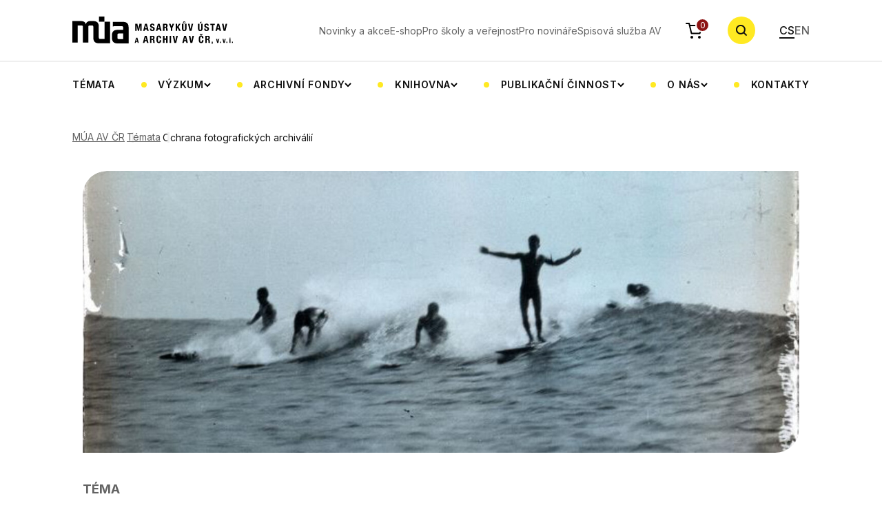

--- FILE ---
content_type: text/html; charset=UTF-8
request_url: https://www.mua.cas.cz/cs/tema/ochrana-fotografickych-archivalii
body_size: 6327
content:
<!DOCTYPE html>
<html lang="cs" data-currency-symbol="Kč">
    <head>
        <meta charset="UTF-8">
        <title> Masarykův ústav a Archiv Akademie věd České republiky</title>
                <meta charset="UTF-8">
        <meta http-equiv="X-UA-Compatible" content="IE=edge">
        <meta name="viewport" content="width=device-width, initial-scale=1.0">
        <meta name="description" content="">
        <meta property="og:title" content="Masarykův ústav a Archiv Akademie věd České republiky" />
        <meta property="og:description" content="" />
        <meta property="og:url" content="https://www.mua.cas.cz/cs/tema/ochrana-fotografickych-archivalii" />
        <meta property="og:site_name" content="Masarykův ústav a Archiv Akademie věd České republiky" />
                <meta property="og:image" content="https://mua.greendot.cz/build/img/hp-hero.jpg" />
        <meta property="og:image:type" content="image/jpg" />

                <link rel="alternate" href="https://www.mua.cas.cz/cs/tema/ochrana-fotografickych-archivalii" hreflang="cs" />
        <link rel="alternate" href="https://www.mua.cas.cz/en/tema/ochrana-fotografickych-archivalii" hreflang="en" />

                            
        
                <link rel="apple-touch-icon" sizes="180x180" href="/build/favicon/apple-touch-icon.png">
        <link rel="icon" type="image/png" sizes="32x32" href="/build/favicon/favicon-32x32.png">
        <link rel="icon" type="image/png" sizes="16x16" href="/build/favicon/favicon-16x16.png">
        <link rel="manifest" href="/build/favicon/site.webmanifest">
        <link rel="mask-icon" href="/build/favicon/safari-pinned-tab.svg" color="#5bbad5">
        <meta name="msapplication-TileColor" content="#da532c">
        <meta name="theme-color" content="#ffffff">

        <!-- Google Fonts -->
        <link rel="preconnect" href="https://fonts.googleapis.com">
        <link rel="preconnect" href="https://fonts.gstatic.com" crossorigin>
        <link href="https://fonts.googleapis.com/css2?family=Inter:wght@400;500;600;700&display=swap" rel="stylesheet">
                    <link rel="stylesheet" href="/build/app.19c59f4e.css">
            <link rel="stylesheet" href="/build/glightboxCSS.8b668581.css">
        
                    <script src="/build/runtime.188fa053.js" defer></script><script src="/build/130.a5513593.js" defer></script><script src="/build/app.c0d07208.js" defer></script>
            <script src="/build/197.2baa5a20.js" defer></script><script src="/build/85.50860d60.js" defer></script><script src="/build/677.5a4e7ec9.js" defer></script><script src="/build/192.7f730b8c.js" defer></script><script src="/build/main.56b9ff2f.js" defer></script>
            <script src="/build/299.32adc6cc.js" defer></script><script src="/build/add_product.bd774568.js" defer></script>
            <script src="/build/522.f89454d5.js" defer></script><script src="/build/cart.8cbfdd8d.js" defer></script>
            <script src="/build/person_list.29abbdaa.js" defer></script>
            <script src="/build/356.7887627b.js" defer></script><script src="/build/calendar.fd8d4182.js" defer></script>
            <script src="/build/gallery.2da9496d.js" defer></script>
            <script src="/build/news.30f71def.js" defer></script>

            
            <script src="/build/js/plugins/glightbox.js"></script>
            </head>
    <body>
    <div class="bg-white header-wrapper">
        <div class="container">
            <header class="header">
                <a href="/cs" class="header__logo">
                    <img class="d-none d-xl-block" alt="MÚA" src="/build/svg/logo.svg">
                    <img class="d-block d-xl-none" alt="MÚA" src="/build/svg/logo-mob.svg">
                </a>
                <nav class="nav-top">
    <ul class="nav-top__list">
                    <li class="nav-top__item">
                <a href="/cs/aktualne-v-mua" class="nav-top__link">
                                            Novinky a akce
                                    </a>
            </li>
                    <li class="nav-top__item">
                <a href="/cs/publikace" class="nav-top__link">
                                            E-shop
                                    </a>
            </li>
                    <li class="nav-top__item">
                <a href="/cs/pro-skoly-a-verejnost" class="nav-top__link">
                                            Pro školy a veřejnost
                                    </a>
            </li>
                    <li class="nav-top__item">
                <a href="/cs/pro-novinare" class="nav-top__link">
                                            Pro novináře
                                    </a>
            </li>
                    <li class="nav-top__item">
                <a href="/cs/spisova-sluzba-av" class="nav-top__link">
                                            Spisová služba AV
                                    </a>
            </li>
            </ul>
</nav>
<a href="/cs/objednavka/obsah" class="header__cart">
    <img alt="cart" src="/build/svg/cart.svg" class="header__cart-icon">
    <div class="header__cart-count" id="headerCartOrderCount">0</div>
</a>
<button type="button" class="search-btn js-search-toggle">
    <!-- <img alt="search" class="search-btn__icon" src="/assets/svg/search.svg"> -->
    <svg class="search-btn__icon" width="18" height="18">
        <use href="/build/svg/search.svg#search" class="open"></use>
        <use href="/build/svg/search.svg#close" class="close"></use>
    </svg>
</button>
<div class="header__nav-toggle">
    <span></span>
    <span></span>
    <span></span>
</div>
<ul class="languages">
    <li class="languages__item">
        <a href="/cs/tema/ochrana-fotografickych-archivalii" class="languages__link active">CS</a>
    </li>
    <li class="languages__item">
        <a href="/en/tema/ochrana-fotografickych-archivalii" class="languages__link ">EN</a>
    </li>
</ul>


                <nav class="nav-categories">
    <ul class="nav-categories__list">
                                                                                                                                                                                                                                                                                                                                                                                                                                                                                                                                                                                                                                                                                                                                                                                                                                                                                                                                                                                                                                                                                                                                                                                                            
                                            <li class="nav-categories__item">
                            <a href="/cs/temata" class="nav-categories__link">
                                                                    Témata
                                                            </a>
                        </li>
                                                                                                                                                                                                                                                                                                                                                                                                    
                                            <li class="nav-categories__item nav-categories__item-dropdown">
                            <button type="button" class="nav-categories__link nav-categories__link-dropdown">
                                                                    Výzkum
                                                            </button>
                            <div class="cat-submenu">
                                <ul class="cat-submenu__list container">
                                                                                                                        <li class="cat-submenu__item">
                                                <a href="/cs/projekty" class="cat-submenu__link">
                                                                                                            Projekty
                                                                                                    </a>
                                            </li>
                                                                                                                                                                <li class="cat-submenu__item">
                                                <a href="/cs/tymy" class="cat-submenu__link">
                                                                                                            Týmy
                                                                                                    </a>
                                            </li>
                                                                                                                                                                <li class="cat-submenu__item">
                                                <a href="/cs/zahranicni-stipendiste-v-mua" class="cat-submenu__link">
                                                                                                            Zahraniční stipendisté v MÚA
                                                                                                    </a>
                                            </li>
                                                                                                            </ul>
                            </div>
                        </li>
                                                                                                                                                                                                                                                                                                                                                                                                                                                                                                                                                                                                                                                                                                                                                
                                            <li class="nav-categories__item nav-categories__item-dropdown">
                            <button type="button" class="nav-categories__link nav-categories__link-dropdown">
                                                                    Archivní fondy
                                                            </button>
                            <div class="cat-submenu">
                                <ul class="cat-submenu__list container">
                                                                                                                        <li class="cat-submenu__item">
                                                <a href="/cs/poprve-v-archivu" class="cat-submenu__link">
                                                                                                            Poprvé v archivu
                                                                                                    </a>
                                            </li>
                                                                                                                                                                <li class="cat-submenu__item">
                                                <a href="/cs/badatelna" class="cat-submenu__link">
                                                                                                            Badatelna
                                                                                                    </a>
                                            </li>
                                                                                                                                                                <li class="cat-submenu__item">
                                                <a href="/cs/archivni-fondy-a-databaze" class="cat-submenu__link">
                                                                                                            Archivní fondy a databáze
                                                                                                    </a>
                                            </li>
                                                                                                                                                                <li class="cat-submenu__item">
                                                <a href="/cs/vademecum" class="cat-submenu__link">
                                                                                                            Vademecum
                                                                                                    </a>
                                            </li>
                                                                                                                                                                <li class="cat-submenu__item">
                                                <a href="/cs/digitalizace-archivalii" class="cat-submenu__link">
                                                                                                            Digitalizace archiválií
                                                                                                    </a>
                                            </li>
                                                                                                                                                                <li class="cat-submenu__item">
                                                <a href="/cs/akvizice-osobnich-fondu" class="cat-submenu__link">
                                                                                                            Akvizice osobních fondů
                                                                                                    </a>
                                            </li>
                                                                                                                                                                                        </ul>
                            </div>
                        </li>
                                                                                                                                                                                                                                                                                                                                                                                                                                                                                                                                                                                                                                                                                                                                                                                                    
                                            <li class="nav-categories__item nav-categories__item-dropdown">
                            <button type="button" class="nav-categories__link nav-categories__link-dropdown">
                                                                    Knihovna
                                                            </button>
                            <div class="cat-submenu">
                                <ul class="cat-submenu__list container">
                                                                                                                        <li class="cat-submenu__item">
                                                <a href="/cs/knihovna-mua" class="cat-submenu__link">
                                                                                                            Knihovna MÚA, katalogy
                                                                                                    </a>
                                            </li>
                                                                                                                                                                <li class="cat-submenu__item">
                                                <a href="/cs/badatelna" class="cat-submenu__link">
                                                                                                            Badatelna
                                                                                                    </a>
                                            </li>
                                                                                                                                                                <li class="cat-submenu__item">
                                                <a href="/cs/o-knihovne" class="cat-submenu__link">
                                                                                                            O knihovně
                                                                                                    </a>
                                            </li>
                                                                                                                                                                <li class="cat-submenu__item">
                                                <a href="/cs/elektronicke-informacni-zdroje" class="cat-submenu__link">
                                                                                                            Elektronické informační zdroje
                                                                                                    </a>
                                            </li>
                                                                                                                                                                <li class="cat-submenu__item">
                                                <a href="/cs/katalogizace-knihovny-t-g-masaryka" class="cat-submenu__link">
                                                                                                            Katalogizace Knihovny T. G. Masaryka
                                                                                                    </a>
                                            </li>
                                                                                                                                                                <li class="cat-submenu__item">
                                                <a href="/cs/meziknihovni-vypujcni-sluzba" class="cat-submenu__link">
                                                                                                            Meziknihovní výpůjční služba
                                                                                                    </a>
                                            </li>
                                                                                                                                                                <li class="cat-submenu__item">
                                                <a href="/cs/novinky-v-knihovnach-masarykova-ustavu-a-archivu-av-Cr" class="cat-submenu__link">
                                                                                                            Novinky v knihovnách MÚA
                                                                                                    </a>
                                            </li>
                                                                                                            </ul>
                            </div>
                        </li>
                                                                                                                                                                                                                                                                                                                                                                                                                                                                                                                                                                                                    
                                            <li class="nav-categories__item nav-categories__item-dropdown">
                            <button type="button" class="nav-categories__link nav-categories__link-dropdown">
                                                                    Publikační činnost
                                                            </button>
                            <div class="cat-submenu">
                                <ul class="cat-submenu__list container">
                                                                                                                        <li class="cat-submenu__item">
                                                <a href="/cs/publikace" class="cat-submenu__link">
                                                                                                            Publikace a e-shop
                                                                                                    </a>
                                            </li>
                                                                                                                                                                <li class="cat-submenu__item">
                                                <a href="/cs/casopisy" class="cat-submenu__link">
                                                                                                            Časopisy
                                                                                                    </a>
                                            </li>
                                                                                                                                                                <li class="cat-submenu__item">
                                                <a href="/cs/vedecke-vystupy" class="cat-submenu__link">
                                                                                                            Vědecké výstupy
                                                                                                    </a>
                                            </li>
                                                                                                                                                                <li class="cat-submenu__item">
                                                <a href="/cs/digitalni-vystupy" class="cat-submenu__link">
                                                                                                            Digitální výstupy
                                                                                                    </a>
                                            </li>
                                                                                                                                                                <li class="cat-submenu__item">
                                                <a href="/cs/nakladatelstvi" class="cat-submenu__link">
                                                                                                            Nakladatelství
                                                                                                    </a>
                                            </li>
                                                                                                            </ul>
                            </div>
                        </li>
                                                                                                                                                                                                                                                                                                                                                                                                                                                                                                                                                                                                                                                                                                                                                                                                                                                                                                                                
                                            <li class="nav-categories__item nav-categories__item-dropdown">
                            <button type="button" class="nav-categories__link nav-categories__link-dropdown">
                                                                    O nás
                                                            </button>
                            <div class="cat-submenu">
                                <ul class="cat-submenu__list container">
                                                                                                                        <li class="cat-submenu__item">
                                                <a href="/cs/o-ustavu" class="cat-submenu__link">
                                                                                                            O ústavu
                                                                                                    </a>
                                            </li>
                                                                                                                                                                                                                                            <li class="cat-submenu__item">
                                                <a href="/cs/oddeleni" class="cat-submenu__link">
                                                                                                            Oddělení
                                                                                                    </a>
                                            </li>
                                                                                                                                                                <li class="cat-submenu__item">
                                                <a href="/cs/zakladni-dokumenty-mUa-av-Cr" class="cat-submenu__link">
                                                                                                            Základní dokumenty MÚA AV ČR
                                                                                                    </a>
                                            </li>
                                                                                                                                                                                                                                            <li class="cat-submenu__item">
                                                <a href="/cs/lide" class="cat-submenu__link">
                                                                                                            Lidé
                                                                                                    </a>
                                            </li>
                                                                                                                                                                <li class="cat-submenu__item">
                                                <a href="/cs/spoluprace-a-partnerstvi" class="cat-submenu__link">
                                                                                                            Spolupráce a partnerství
                                                                                                    </a>
                                            </li>
                                                                                                                                                                                                                                                                                                                                                                                                    <li class="cat-submenu__item">
                                                <a href="/cs/fotogalerie" class="cat-submenu__link">
                                                                                                            Fotogalerie
                                                                                                    </a>
                                            </li>
                                                                                                            </ul>
                            </div>
                        </li>
                                                                                                                                                <li class="nav-categories__item">
                            <a href="/cs/kontakty" class="nav-categories__link">
                                                                    Kontakty
                                                            </a>
                        </li>
                                                </ul>
</nav>
            </header>
        </div>
    </div>
    <div class="fixed-header-fix"></div>
    <div class="search-wrap">
        <div class="container">
            <form class="search-row" method="GET" action="/cs/hledat/vyraz">
                <div class="search-row__input-wrap">
                    <label class="search-row__label" for="searchRow">Zadejte hledaný výraz</label>
                    <input type="search" id="searchRow" class="search-row__input" name="search" placeholder="Zadejte hledaný výraz">

                    <svg class="search-row__input-icon" width="17" height="17" viewBox="0 0 17 17" fill="none" xmlns="http://www.w3.org/2000/svg">
                        <path fill-rule="evenodd" clip-rule="evenodd" d="M11.7653 12.6067C9.02352 14.6623 5.11667 14.4433 2.62308 11.9497C-0.110587 9.21608 -0.110586 4.78392 2.62308 2.05025C5.35675 -0.683418 9.78891 -0.683418 12.5226 2.05025C15.0162 4.54384 15.2352 8.45069 13.1796 11.1925L17 15.013L15.5858 16.4272L11.7653 12.6067ZM11.1084 10.5355C9.15574 12.4882 5.98992 12.4882 4.0373 10.5355C2.08468 8.58291 2.08467 5.41709 4.0373 3.46447C5.98992 1.51184 9.15574 1.51184 11.1084 3.46447C13.061 5.41709 13.061 8.58291 11.1084 10.5355Z" fill="currentColor"/>
                    </svg>

                </div>
                <button type="submit" class="btn btn-primary">Vyhledat</button>
                <button type="button" name="Zavřit" class="search-row__close js-search-toggle">
                    <svg width="24" height="24" viewBox="0 0 24 24" fill="none" xmlns="http://www.w3.org/2000/svg">
                        <rect x="2.80762" y="4.22168" width="2" height="24" transform="rotate(-45 2.80762 4.22168)" fill="currentColor"/>
                        <rect x="19.7783" y="2.80762" width="2" height="24" transform="rotate(45 19.7783 2.80762)" fill="currentColor"/>
                    </svg>
                </button>
            </form>
        </div>
    </div>
    <div class="search-overlay"></div>
                                            
    
    <div class="container">
        <ul class="breadcrumbs">
                            <li class="breadcrumbs__item">
                    <a class="breadcrumbs__link" href="/cs/">MÚA AV ČR</a>
                </li>
                            <li class="breadcrumbs__item">
                    <a class="breadcrumbs__link" href="/cs/temata">Témata</a>
                </li>
                        <li class="breadcrumbs__item breadcrumbs__item--current">
                <span class="breadcrumbs__current" href="">Ochrana fotografických archiválií</span>
            </li>
        </ul>
    </div>
        
            <div class="container">
        <div class="container"><main class="hero hero--no-bg"><img src="../../build/img/Danes-2018_1400-550.jpg" alt="Úvodní fotka tématu" class="hero__background" /></main>
<section class="content">
<div class="row">
<div class="col-12 col-lg-10">
<h5 class="page-type">Téma</h5>
<h1>Ochrana fotografických archiválií</h1>
<p>Masarykův ústav a Archiv AV ČR mimo jiné spravuje obsáhlé fotografické sbírky a menší soubory fotografických archiválií jednotlivě uložených v archivních fondech. Tyto materiály jsou náchylné ke specifickým druhům poškození, a proto vyžadují zvláštní způsoby uložení. Specifický je též způsob archivního popisu, manipulace a zpřístupňování fotografií. Část fotografických archiválií uložených v MÚA AV ČR byla v roce 2002 poškozena povodní a následně restaurátorsky ošetřena. S odstupem několika let však tyto materiály potřebují provedení odborného restaurátorského průzkumu, jenž odhalí, zda na tomto citlivém archivním materiálu i přes provedené odborné zásahy a uložení ve stabilizovaném prostředí nedochází k degradaci. I tato okolnost přispěla k tomu, že pracoviště s ohledem na tyto poškozené archiválie věnuje více prostoru vzájemné spolupráci mezi archiváři a restaurátory. S pomocí jednotlivých projektů pak postupně optimalizuje odbornou péči o fotografické materiály a zajišťuje odbornou digitalizaci a následné zpřístupnění pro širokou badatelskou veřejnost.</p>
</div>
</div>
</section>
</div>
    </div>
            
    
        

                                                                                

                                                                                                                                                                                                        
            <section>
            <div class="container">
                <h2 class="mb-5">Související obsah</h2>

                <div class="related-links">

                    
                    
                                            <a class="related-links__link" href="#publikace">Publikace</a>
                    
                                            <a class="related-links__link" href="#edicniRady">Ediční řady</a>
                    
                    
                                            <a class="related-links__link" href="#temata">Témata</a>
                    
                    
                    
                    
                                            <a class="related-links__link" href="#fotogalerie">Fotogalerie</a>
                    
                                            <a class="related-links__link" href="#persons">Lidé</a>
                    
                                            <a class="related-links__link" href="#other">Související obsah</a>
                    
                    
                    
                                    </div>

            </div>
        </section>
    
    
    
            <section id="publikace">
            <div class="container">
                <h3 class="mb-5">Publikace</h3>
                <div class="publications publications--related">
                                                                    
                                                                                    
                            <a href="/cs/publikace/cesta-kolem-sveta-p" class="publication">
                                <div class="publication__cover">
                                                                                                                        <img alt="Foto produktu" src="/uploads/images/Danes-obalka-687524f8aa3e6.jpg" class="publication__image">
                                                                                                                <div class="badges">
                                        
                                                                                    <div class="badge">
                                                <img alt="cart" src="/build/svg/cart.svg">
                                            </div>
                                                                            </div>
                                </div>
                                <div class="publication__info">
                                    <h3 class="publication__title">Cesta kolem světa. Zatopený fotografický deník Jiřího Viktora Daneše</h3>
                                                                        <p class="publication__author">Petra Brandejsová Tomsová – Tomáš W. Pavlíček</p>
                                </div>
                            </a>
                                                            </div>
            </div>
        </section>
    
            <section id="edicniRady">
            <div class="container">
                <h3 class="mb-5">Ediční řady</h3>
                <div class="row">
                                            <div class="col-12 col-md-6 col-lg-3">
                            <a href="/cs/publikace/album" class="shop-item">
                                <div class="shop-item__cover">
                                                                            <img src="/uploads/images/Danes-obalka-687525e68d3d6.jpg" class="hp-article__img" alt="Article image">
                                                                    </div>
                                <h4 class="shop-item__title">Album</h4>
                            </a>
                        </div>
                                                            </div>
            </div>
        </section>
    
    
    
            <section id="temata">
            <div class="container">
                <h3 class="mb-5">Témata</h3>
                <div class="topics">
                                            <a href="/cs/tema/archivni-teorie-a-praxe-1" class="topics__link">
                            <div class="topics__cover">
                                                                    <img src="/uploads/images/39a5321482dab824f7ca4e186e5339d3.jpg" class="topics__image" alt="category image">
                                                            </div>
                            <h3 class="topics__title">Archivní teorie a praxe</h3>
                        </a>
                                                            </div>
            </div>
        </section>
    
    
    
            <section id="persons">
            <div class="container">
                <h3 class="mb-5">Lidé</h3>
                <div class="members">
                                                                                                <div class="member">
                                                                                                            <img alt="member__photo" src="/uploads/images/person_Madlova.jpg" class="member__photo" alt="Member photo">
                                                                                                    <div class="member__info">
                                    <div class="member__name"><a href="/cs/lide/detail-madlova">Mgr. Vlasta Mádlová </a></div>
                                    <div class="member__place">Oddělení institucionálních fondů</div>
                                </div>
                            </div>
                                                                                                                        <div class="member">
                                                                                                            <img alt="member__photo" src="/uploads/images/person_Pavlicek_Tomas.jpg" class="member__photo" alt="Member photo">
                                                                                                    <div class="member__info">
                                    <div class="member__name"><a href="/cs/lide/detail-pavlicek-t">Dr. phil. Tomáš W. Pavlíček,  Ph.D.</a></div>
                                    <div class="member__place">Oddělení osobních a historických fondů</div>
                                </div>
                            </div>
                                                                                                                        <div class="member">
                                                                                                            <img alt="member__photo" src="/uploads/images/person_Pavlicek_Viktor.jpg" class="member__photo" alt="Member photo">
                                                                                                    <div class="member__info">
                                    <div class="member__name"><a href="/cs/lide/detail-pavlicek-v">Mgr. Viktor Pavlíček </a></div>
                                    <div class="member__place">Oddělení osobních a historických fondů</div>
                                </div>
                            </div>
                                                            </div>
            </div>
        </section>
    
            <section id="fotogalerie">
            <div class="container">
                <h3 class="mb-5">Fotogalerie</h3>
                <div class="gallery-boxes">
                                            <a href="/cs/fotogalerie/vystava-bohumil-vavrousek-fotograf-fotogalerie" class="gallery-box">
                            <div class="gallery-box__img-wrap">
                                                                    <img src="/uploads/images/20250626-SyZ-dig-DSCN3468-6874eaa56b83c.png" class="gallery-box__image" alt="Category image">
                                                            </div>
                            <h4 class="gallery-box__title">Připomenutí 150. výročí narození Bohumila Vavrouška</h4>
                        </a>
                                                            </div>
            </div>
        </section>
    
            <section id="other">
            <div class="container">
                <h3 class="mb-5">Ostatní</h3>
                <div class="grid grid--3">
                                            <a href="/cs/digitalizace-archivalii" class="article-link list-box">
                                                        <div class="list-box__item align-items-start">
                                <div class="list-box__link list-box__link--rich">
                                    <h3 class="list-box__link-title">Digitalizace archiválií</h3>
                                </div>
                            </div>
                        </a>
                                    </div>
            </div>
        </section>
    
    
    
    

        <footer class="footer">
            <div class="container">
                <div class="footer__row">
                    <div class="footer__col">
                        <h4 class="footer__heading">Kontakt</h4>
                        <p class="footer__text">
                            <a href="tel:+420286010110" class="footer__link">+420 286 010 110</a> <br>
                            <a href="mailto:mua@mua.cas.cz" class="footer__link">mua@mua.cas.cz</a> <br>
                            ID datové schránky: cgsns2j
                        </p>
                    </div>
                    <div class="footer__col">
                        <h4 class="footer__heading">Adresa</h4>
                        <p class="footer__text">
                            <b>Masarykův ústav a Archiv AV ČR, v. v. i.</b> <br>
                            Gabčíkova 2362/10 <br>
                            Praha 8 <br>
                            182 00
                        </p>
                    </div>
                    <div class="footer__col">
                        <h4 class="footer__heading">Fakturační údaje</h4>
                        <p class="footer__text">
                            Číslo účtu: 7654270028/5500 <br>
                            IČO: 67985921 <br>
                            DIČ: CZ67985921 <br>
                        </p>
                    </div>
                    <div class="footer__col">
                        <h4 class="footer__heading">Sledujte nás</h4>
                        <div class="d-flex gap-4">
                        <a href="https://www.facebook.com/masaryk.avcr/?locale=cs_CZ" target="_blank">
                            <img alt="Facebook" src="/build/svg/facebook.svg">
                        </a>
                           <a href="https://www.linkedin.com/company/masaryk-institute-and-archives-of-the-czech-academy-of-sciences/" target="_blank">
                            <img alt="LinkedIn" src="/build/svg/linkedin.svg">
                        </a>
                           <a href="https://www.youtube.com/@masarykavcr" target="_blank">
                            <img alt="Youtube" src="/build/svg/yt.svg">
                        </a>
                        </div>
                    </div>
                </div>
                <div class="footer__row footer__partners">
                    <a href="https://www.avcr.cz/">
                        <img alt="AVČR" src="/build/img/logo-AVCR.png">
                    </a>
                    <a href="https://gacr.cz/">
                        <img alt="GAČR" src="/build/img/logo-GACR.png">
                    </a>
                    <a href="https://www.tacr.cz/">
                        <img alt="TAČR" src="/build/img/logo-TACR.png">
                    </a>
                    <a href="https://www.mkcr.cz/">
                        <img alt="MKČR" src="/build/img/logo-MKCR.png">
                    </a>
                    <a href="https://www.mzv.cz/">
                        <img alt="MZČR" src="/build/img/logo-MZCR.png">
                    </a>
                    <a href="https://european-union.europa.eu/select-language?destination=/node/1">
                        <img alt="EU" src="/build/img/logo-EU.png">
                    </a>
                </div>
                <div class="footer__row">
                    <p class="footer__c">Copyright ©&nbsp;<span id="current_year"></span>. Masarykův ústav a Archiv AV ČR, v. v. i.</p>
                    <p class="footer__c">
                    <a href="/cs/prohlaseni-o-pristupnosti">
                            Prohlášení o přístupnosti</a></p>
                </div>
            </div>

        </footer>
        <script defer>
            var lightbox = GLightbox();
            lightbox.on('open', (target) => {
            });
        </script>
    </body>
</html>


--- FILE ---
content_type: text/css
request_url: https://www.mua.cas.cz/build/app.19c59f4e.css
body_size: 24474
content:
.container{margin-left:auto;margin-right:auto;padding-left:15px;padding-right:15px;width:100%}@media (min-width:576px){.container{max-width:540px}}@media (min-width:768px){.container{max-width:720px}}@media (min-width:992px){.container{max-width:960px}}@media (min-width:1200px){.container{max-width:1100px}}@media (min-width:1700px){.container{max-width:1400px}}.container-fluid{margin-left:auto;margin-right:auto;padding-left:15px;padding-right:15px;width:100%}.row{display:flex;flex-wrap:wrap;margin-left:-15px;margin-right:-15px}.no-gutters{margin-left:0;margin-right:0}.no-gutters>.col,.no-gutters>[class*=col-]{padding-left:0;padding-right:0}.col,.col-1,.col-10,.col-11,.col-12,.col-2,.col-3,.col-4,.col-5,.col-6,.col-7,.col-8,.col-9,.col-auto,.col-lg,.col-lg-1,.col-lg-10,.col-lg-11,.col-lg-12,.col-lg-2,.col-lg-3,.col-lg-4,.col-lg-5,.col-lg-6,.col-lg-7,.col-lg-8,.col-lg-9,.col-lg-auto,.col-md,.col-md-1,.col-md-10,.col-md-11,.col-md-12,.col-md-2,.col-md-3,.col-md-4,.col-md-5,.col-md-6,.col-md-7,.col-md-8,.col-md-9,.col-md-auto,.col-sm,.col-sm-1,.col-sm-10,.col-sm-11,.col-sm-12,.col-sm-2,.col-sm-3,.col-sm-4,.col-sm-5,.col-sm-6,.col-sm-7,.col-sm-8,.col-sm-9,.col-sm-auto,.col-xl,.col-xl-1,.col-xl-10,.col-xl-11,.col-xl-12,.col-xl-2,.col-xl-3,.col-xl-4,.col-xl-5,.col-xl-6,.col-xl-7,.col-xl-8,.col-xl-9,.col-xl-auto,.col-xxl,.col-xxl-1,.col-xxl-10,.col-xxl-11,.col-xxl-12,.col-xxl-2,.col-xxl-3,.col-xxl-4,.col-xxl-5,.col-xxl-6,.col-xxl-7,.col-xxl-8,.col-xxl-9,.col-xxl-auto{min-height:1px;padding-left:15px;padding-right:15px;position:relative;width:100%}.col{flex-basis:0;flex-grow:1;max-width:100%}.col-auto{flex:0 0 auto;max-width:none;width:auto}.col-1{flex:0 0 8.3333333333%;max-width:8.3333333333%}.col-2{flex:0 0 16.6666666667%;max-width:16.6666666667%}.col-3{flex:0 0 25%;max-width:25%}.col-4{flex:0 0 33.3333333333%;max-width:33.3333333333%}.col-5{flex:0 0 41.6666666667%;max-width:41.6666666667%}.col-6{flex:0 0 50%;max-width:50%}.col-7{flex:0 0 58.3333333333%;max-width:58.3333333333%}.col-8{flex:0 0 66.6666666667%;max-width:66.6666666667%}.col-9{flex:0 0 75%;max-width:75%}.col-10{flex:0 0 83.3333333333%;max-width:83.3333333333%}.col-11{flex:0 0 91.6666666667%;max-width:91.6666666667%}.col-12{flex:0 0 100%;max-width:100%}.order-first{order:-1}.order-last{order:13}.order-0{order:0}.order-1{order:1}.order-2{order:2}.order-3{order:3}.order-4{order:4}.order-5{order:5}.order-6{order:6}.order-7{order:7}.order-8{order:8}.order-9{order:9}.order-10{order:10}.order-11{order:11}.order-12{order:12}.offset-1{margin-left:8.3333333333%}.offset-2{margin-left:16.6666666667%}.offset-3{margin-left:25%}.offset-4{margin-left:33.3333333333%}.offset-5{margin-left:41.6666666667%}.offset-6{margin-left:50%}.offset-7{margin-left:58.3333333333%}.offset-8{margin-left:66.6666666667%}.offset-9{margin-left:75%}.offset-10{margin-left:83.3333333333%}.offset-11{margin-left:91.6666666667%}@media (min-width:576px){.col-sm{flex-basis:0;flex-grow:1;max-width:100%}.col-sm-auto{flex:0 0 auto;max-width:none;width:auto}.col-sm-1{flex:0 0 8.3333333333%;max-width:8.3333333333%}.col-sm-2{flex:0 0 16.6666666667%;max-width:16.6666666667%}.col-sm-3{flex:0 0 25%;max-width:25%}.col-sm-4{flex:0 0 33.3333333333%;max-width:33.3333333333%}.col-sm-5{flex:0 0 41.6666666667%;max-width:41.6666666667%}.col-sm-6{flex:0 0 50%;max-width:50%}.col-sm-7{flex:0 0 58.3333333333%;max-width:58.3333333333%}.col-sm-8{flex:0 0 66.6666666667%;max-width:66.6666666667%}.col-sm-9{flex:0 0 75%;max-width:75%}.col-sm-10{flex:0 0 83.3333333333%;max-width:83.3333333333%}.col-sm-11{flex:0 0 91.6666666667%;max-width:91.6666666667%}.col-sm-12{flex:0 0 100%;max-width:100%}.order-sm-first{order:-1}.order-sm-last{order:13}.order-sm-0{order:0}.order-sm-1{order:1}.order-sm-2{order:2}.order-sm-3{order:3}.order-sm-4{order:4}.order-sm-5{order:5}.order-sm-6{order:6}.order-sm-7{order:7}.order-sm-8{order:8}.order-sm-9{order:9}.order-sm-10{order:10}.order-sm-11{order:11}.order-sm-12{order:12}.offset-sm-0{margin-left:0}.offset-sm-1{margin-left:8.3333333333%}.offset-sm-2{margin-left:16.6666666667%}.offset-sm-3{margin-left:25%}.offset-sm-4{margin-left:33.3333333333%}.offset-sm-5{margin-left:41.6666666667%}.offset-sm-6{margin-left:50%}.offset-sm-7{margin-left:58.3333333333%}.offset-sm-8{margin-left:66.6666666667%}.offset-sm-9{margin-left:75%}.offset-sm-10{margin-left:83.3333333333%}.offset-sm-11{margin-left:91.6666666667%}}@media (min-width:768px){.col-md{flex-basis:0;flex-grow:1;max-width:100%}.col-md-auto{flex:0 0 auto;max-width:none;width:auto}.col-md-1{flex:0 0 8.3333333333%;max-width:8.3333333333%}.col-md-2{flex:0 0 16.6666666667%;max-width:16.6666666667%}.col-md-3{flex:0 0 25%;max-width:25%}.col-md-4{flex:0 0 33.3333333333%;max-width:33.3333333333%}.col-md-5{flex:0 0 41.6666666667%;max-width:41.6666666667%}.col-md-6{flex:0 0 50%;max-width:50%}.col-md-7{flex:0 0 58.3333333333%;max-width:58.3333333333%}.col-md-8{flex:0 0 66.6666666667%;max-width:66.6666666667%}.col-md-9{flex:0 0 75%;max-width:75%}.col-md-10{flex:0 0 83.3333333333%;max-width:83.3333333333%}.col-md-11{flex:0 0 91.6666666667%;max-width:91.6666666667%}.col-md-12{flex:0 0 100%;max-width:100%}.order-md-first{order:-1}.order-md-last{order:13}.order-md-0{order:0}.order-md-1{order:1}.order-md-2{order:2}.order-md-3{order:3}.order-md-4{order:4}.order-md-5{order:5}.order-md-6{order:6}.order-md-7{order:7}.order-md-8{order:8}.order-md-9{order:9}.order-md-10{order:10}.order-md-11{order:11}.order-md-12{order:12}.offset-md-0{margin-left:0}.offset-md-1{margin-left:8.3333333333%}.offset-md-2{margin-left:16.6666666667%}.offset-md-3{margin-left:25%}.offset-md-4{margin-left:33.3333333333%}.offset-md-5{margin-left:41.6666666667%}.offset-md-6{margin-left:50%}.offset-md-7{margin-left:58.3333333333%}.offset-md-8{margin-left:66.6666666667%}.offset-md-9{margin-left:75%}.offset-md-10{margin-left:83.3333333333%}.offset-md-11{margin-left:91.6666666667%}}@media (min-width:992px){.col-lg{flex-basis:0;flex-grow:1;max-width:100%}.col-lg-auto{flex:0 0 auto;max-width:none;width:auto}.col-lg-1{flex:0 0 8.3333333333%;max-width:8.3333333333%}.col-lg-2{flex:0 0 16.6666666667%;max-width:16.6666666667%}.col-lg-3{flex:0 0 25%;max-width:25%}.col-lg-4{flex:0 0 33.3333333333%;max-width:33.3333333333%}.col-lg-5{flex:0 0 41.6666666667%;max-width:41.6666666667%}.col-lg-6{flex:0 0 50%;max-width:50%}.col-lg-7{flex:0 0 58.3333333333%;max-width:58.3333333333%}.col-lg-8{flex:0 0 66.6666666667%;max-width:66.6666666667%}.col-lg-9{flex:0 0 75%;max-width:75%}.col-lg-10{flex:0 0 83.3333333333%;max-width:83.3333333333%}.col-lg-11{flex:0 0 91.6666666667%;max-width:91.6666666667%}.col-lg-12{flex:0 0 100%;max-width:100%}.order-lg-first{order:-1}.order-lg-last{order:13}.order-lg-0{order:0}.order-lg-1{order:1}.order-lg-2{order:2}.order-lg-3{order:3}.order-lg-4{order:4}.order-lg-5{order:5}.order-lg-6{order:6}.order-lg-7{order:7}.order-lg-8{order:8}.order-lg-9{order:9}.order-lg-10{order:10}.order-lg-11{order:11}.order-lg-12{order:12}.offset-lg-0{margin-left:0}.offset-lg-1{margin-left:8.3333333333%}.offset-lg-2{margin-left:16.6666666667%}.offset-lg-3{margin-left:25%}.offset-lg-4{margin-left:33.3333333333%}.offset-lg-5{margin-left:41.6666666667%}.offset-lg-6{margin-left:50%}.offset-lg-7{margin-left:58.3333333333%}.offset-lg-8{margin-left:66.6666666667%}.offset-lg-9{margin-left:75%}.offset-lg-10{margin-left:83.3333333333%}.offset-lg-11{margin-left:91.6666666667%}}@media (min-width:1200px){.col-xl{flex-basis:0;flex-grow:1;max-width:100%}.col-xl-auto{flex:0 0 auto;max-width:none;width:auto}.col-xl-1{flex:0 0 8.3333333333%;max-width:8.3333333333%}.col-xl-2{flex:0 0 16.6666666667%;max-width:16.6666666667%}.col-xl-3{flex:0 0 25%;max-width:25%}.col-xl-4{flex:0 0 33.3333333333%;max-width:33.3333333333%}.col-xl-5{flex:0 0 41.6666666667%;max-width:41.6666666667%}.col-xl-6{flex:0 0 50%;max-width:50%}.col-xl-7{flex:0 0 58.3333333333%;max-width:58.3333333333%}.col-xl-8{flex:0 0 66.6666666667%;max-width:66.6666666667%}.col-xl-9{flex:0 0 75%;max-width:75%}.col-xl-10{flex:0 0 83.3333333333%;max-width:83.3333333333%}.col-xl-11{flex:0 0 91.6666666667%;max-width:91.6666666667%}.col-xl-12{flex:0 0 100%;max-width:100%}.order-xl-first{order:-1}.order-xl-last{order:13}.order-xl-0{order:0}.order-xl-1{order:1}.order-xl-2{order:2}.order-xl-3{order:3}.order-xl-4{order:4}.order-xl-5{order:5}.order-xl-6{order:6}.order-xl-7{order:7}.order-xl-8{order:8}.order-xl-9{order:9}.order-xl-10{order:10}.order-xl-11{order:11}.order-xl-12{order:12}.offset-xl-0{margin-left:0}.offset-xl-1{margin-left:8.3333333333%}.offset-xl-2{margin-left:16.6666666667%}.offset-xl-3{margin-left:25%}.offset-xl-4{margin-left:33.3333333333%}.offset-xl-5{margin-left:41.6666666667%}.offset-xl-6{margin-left:50%}.offset-xl-7{margin-left:58.3333333333%}.offset-xl-8{margin-left:66.6666666667%}.offset-xl-9{margin-left:75%}.offset-xl-10{margin-left:83.3333333333%}.offset-xl-11{margin-left:91.6666666667%}}@media (min-width:1700px){.col-xxl{flex-basis:0;flex-grow:1;max-width:100%}.col-xxl-auto{flex:0 0 auto;max-width:none;width:auto}.col-xxl-1{flex:0 0 8.3333333333%;max-width:8.3333333333%}.col-xxl-2{flex:0 0 16.6666666667%;max-width:16.6666666667%}.col-xxl-3{flex:0 0 25%;max-width:25%}.col-xxl-4{flex:0 0 33.3333333333%;max-width:33.3333333333%}.col-xxl-5{flex:0 0 41.6666666667%;max-width:41.6666666667%}.col-xxl-6{flex:0 0 50%;max-width:50%}.col-xxl-7{flex:0 0 58.3333333333%;max-width:58.3333333333%}.col-xxl-8{flex:0 0 66.6666666667%;max-width:66.6666666667%}.col-xxl-9{flex:0 0 75%;max-width:75%}.col-xxl-10{flex:0 0 83.3333333333%;max-width:83.3333333333%}.col-xxl-11{flex:0 0 91.6666666667%;max-width:91.6666666667%}.col-xxl-12{flex:0 0 100%;max-width:100%}.order-xxl-first{order:-1}.order-xxl-last{order:13}.order-xxl-0{order:0}.order-xxl-1{order:1}.order-xxl-2{order:2}.order-xxl-3{order:3}.order-xxl-4{order:4}.order-xxl-5{order:5}.order-xxl-6{order:6}.order-xxl-7{order:7}.order-xxl-8{order:8}.order-xxl-9{order:9}.order-xxl-10{order:10}.order-xxl-11{order:11}.order-xxl-12{order:12}.offset-xxl-0{margin-left:0}.offset-xxl-1{margin-left:8.3333333333%}.offset-xxl-2{margin-left:16.6666666667%}.offset-xxl-3{margin-left:25%}.offset-xxl-4{margin-left:33.3333333333%}.offset-xxl-5{margin-left:41.6666666667%}.offset-xxl-6{margin-left:50%}.offset-xxl-7{margin-left:58.3333333333%}.offset-xxl-8{margin-left:66.6666666667%}.offset-xxl-9{margin-left:75%}.offset-xxl-10{margin-left:83.3333333333%}.offset-xxl-11{margin-left:91.6666666667%}}
/*! normalize.css v8.0.1 | MIT License | github.com/necolas/normalize.css */html{-webkit-text-size-adjust:100%;line-height:1.15}body{margin:0}main{display:block}h1{font-size:2em;margin:.67em 0}hr{box-sizing:content-box;height:0;overflow:visible}pre{font-family:monospace,monospace;font-size:1em}a{background-color:transparent;color:#101010}abbr[title]{border-bottom:none;text-decoration:underline;text-decoration:underline dotted}b,strong{font-weight:bolder}code,kbd,samp{font-family:monospace,monospace;font-size:1em}small{font-size:80%}sub,sup{font-size:75%;line-height:0;position:relative;vertical-align:baseline}sub{bottom:-.25em}sup{top:-.5em}img{border-style:none}button,input,optgroup,select,textarea{font-family:inherit;font-size:100%;line-height:1.15;margin:0}button,input{overflow:visible}button,select{text-transform:none}[type=button],[type=reset],[type=submit],button{-webkit-appearance:button}[type=button]::-moz-focus-inner,[type=reset]::-moz-focus-inner,[type=submit]::-moz-focus-inner,button::-moz-focus-inner{border-style:none;padding:0}[type=button]:-moz-focusring,[type=reset]:-moz-focusring,[type=submit]:-moz-focusring,button:-moz-focusring{outline:1px dotted ButtonText}fieldset{padding:.35em .75em .625em}legend{box-sizing:border-box;color:inherit;display:table;max-width:100%;padding:0;white-space:normal}progress{vertical-align:baseline}textarea{overflow:auto}[type=checkbox],[type=radio]{box-sizing:border-box;padding:0}[type=number]::-webkit-inner-spin-button,[type=number]::-webkit-outer-spin-button{height:auto}[type=search]{-webkit-appearance:textfield;outline-offset:-2px}[type=search]::-webkit-search-decoration{-webkit-appearance:none}::-webkit-file-upload-button{-webkit-appearance:button;font:inherit}details{display:block}summary{display:list-item}[hidden],template{display:none}.docs{background:#fff;border-radius:35px 0;min-height:200vh;padding:24px}@media (min-width:992px){.docs{padding:60px}}.docs p{color:#636363}.docs strong{color:#d1d1d1;display:block;margin:16px 0 12px}.docs h5{font-size:18px;font-weight:600}.docs pre{background-color:#282c34;color:#ccc;padding:16px 24px}.docs-grid{display:grid;gap:30px;grid-template-columns:3fr 1fr;min-height:200vh}.docs-content{border-right:1px solid #eff2f5;height:100%;padding-right:30px}.docs-content .info{background:#eff2f5;border-radius:20px 0;margin:60px 0 10px;padding:22px 18px}.docs-navigation{height:100%}.docs-nav{display:flex;flex-direction:column;gap:8px;list-style:none;margin:0;padding:0;position:sticky;text-align:flex-start;top:20px;z-index:2}.docs-nav__link{color:#636363;font-weight:600;text-decoration:none}.docs-nav__link:hover{color:#000}.docs-subcats{display:flex;flex-direction:column;gap:8px;list-style:none;margin:10px 6px 2px;padding-left:0;text-align:flex-start}.docs-subcats__link{color:#636363;font-weight:400;text-decoration:none}.docs-subcats__link:hover{color:#000}article{margin:0 auto;max-width:924px;width:100%}@media (min-width:992px){article{padding:25px 0}}article h1{font-size:36px;margin-bottom:16px}@media (min-width:992px){article h1{font-size:50px}}article p{margin-bottom:24px}article p:first-of-type{font-size:22px}article img{margin:40px 0;object-fit:contain;width:100%}article ul{list-style:none;margin-inline-start:10px}article .list__item,article ul li{font-size:18px;line-height:30px;margin-top:5px;position:relative}article .list__item:before,article ul li:before{background:#ffe922;border-radius:100%;content:"";height:10px;margin-left:-18px;margin-right:8px;position:absolute;top:10px;width:10px}article ol li{font-size:18px;line-height:30px;margin-top:10px}article a{background-image:linear-gradient(45deg,#fff6a7,#fff6a7);background-position:0 100%;background-repeat:no-repeat;background-size:100% 3px;color:#101010;text-decoration:none;transition:background-image .3s ease}article a:hover{background-image:linear-gradient(45deg,#ffe922,#ffe922)}*,:after,:before{-webkit-box-sizing:border-box;box-sizing:border-box;scroll-margin-top:80px}body,html{color:#101010;font-family:Inter,sans-serif;font-size:16px;height:100%;scroll-behavior:smooth;width:100%}html{scroll-padding-top:70px}h1,h2,h3,h4,h5,h6,p{margin:0;padding:0}p{line-height:150%}article,aside,dialog,figcaption,figure,footer,header,hgroup,main,nav,section{display:block}img{height:auto;max-width:100%}b,strong{font-weight:700}a,button{transition:all .2s ease-in-out}input[type=number]{-moz-appearance:textfield}input::-webkit-inner-spin-button,input::-webkit-outer-spin-button{-webkit-appearance:none}::-webkit-calendar-picker-indicator{filter:invert(1)}.content{margin-top:40px}.content h1{margin-bottom:24px}@media (min-width:992px){.content h1{margin-bottom:40px}}.content h2{margin-bottom:16px}@media (min-width:992px){.content h2{margin-bottom:32px}}.content h3{margin-bottom:14px}.content p{line-height:30px;margin-bottom:24px}.content span{line-height:26px}.content a{color:#101010}.content a:hover{text-decoration:none}.content ol li{padding:0 0 0 8px}body{scroll-behavior:smooth}body.no-scroll{max-height:100vh;overflow:clip}h1{font-size:32px;font-weight:600}@media (min-width:992px){h1{font-size:50px}}h2{font-size:26px;font-weight:600;margin-bottom:16px}@media (min-width:992px){h2{font-size:36px;margin-bottom:24px}}h3{font-size:22px;font-weight:600;line-height:34px}@media (min-width:992px){h3{font-size:26px;line-height:38px}}h4{font-size:20px;font-weight:600}section{margin-top:20px}@media (min-width:768px){section{margin-top:60px}}@media (min-width:1200px){section{margin-top:100px}}p{font-size:18px;line-height:30px}button,label{cursor:pointer}.container>.container{padding-inline:0}svg use svg{color:inherit}#tinymce .more-text__content{border:2px dashed red!important;display:block!important}.hero{border-top-left-radius:35px;width:100%}@media (min-width:768px){.hero{border-bottom-right-radius:35px;height:auto;position:relative}}@media (min-width:992px){.hero{background:linear-gradient(90deg,rgba(0,0,0,.75),rgba(0,0,0,.1));margin:0 auto;overflow:hidden}}.hero--no-bg{background:none}.hero__background{border-radius:35px 0;object-fit:contain;width:100%}@media (min-width:768px){.hero__background{height:100%}}.hero-slider{border-radius:35px 0;position:relative;width:100%;z-index:-1}@media (min-width:992px){.hero--hp{height:600px;isolation:isolate;margin:-30px -30px 0;width:calc(100% + 60px)}.hero--hp .hero-slider{height:100%;position:absolute;z-index:-1}.hero--hp .hero-slider .js-slider-track{height:100%}.hero--hp .hero-content{background:linear-gradient(90deg,rgba(0,0,0,.75),rgba(0,0,0,.1));position:relative}.hero--hp .hero__background{object-fit:cover}}@media (min-width:1200px){.hero--hp{height:720px;margin:-30px -100px 0;width:calc(100% + 200px)}}.hero-content{position:relative;width:100%}@media (min-width:992px){.hero-content{height:100%;position:absolute;top:0}.hero-content .container{height:100%}}.hero-content-inner{align-items:flex-start;display:flex;flex-direction:column;gap:35px;padding:40px 0}@media (min-width:992px){.hero-content-inner{gap:60px;height:100%;justify-content:space-between}}@media (min-width:1200px){.hero-content-inner{padding:80px 0 40px}}.hero__title{color:#fff;color:#101010;font-size:40px;font-weight:600}@media (min-width:992px){.hero__title{color:#fff;font-size:45px}}@media (min-width:1200px){.hero__title{font-size:60px}}.hero__subtitle{font-size:20px;line-height:30px;margin-top:14px}@media (min-width:992px){.hero__subtitle{color:#fff;font-size:22px;line-height:36px}}.hero__subheading{color:#101010;font-size:22px;font-weight:600;margin-bottom:10px}@media (min-width:992px){.hero__subheading{color:#fff}}.hero__links{align-items:center;display:flex;flex-direction:column;justify-content:space-between;list-style:none;margin:0;padding:0}@media (min-width:768px){.hero__links{flex-wrap:wrap;gap:10px}}@media (min-width:992px){.hero__links{flex-direction:row}}.hero-content__links{width:100%}.hero__links-item{flex:1;width:100%}.hero__links-link{align-items:center;background:#fff;border-bottom:4px solid #ffe922;color:#101010;display:block;display:flex;font-size:20px;font-weight:600;justify-content:space-between;padding:20px 0;text-decoration:none;width:100%}@media (min-width:768px){.hero__links-link{height:90px;padding:0 30px}}@media (min-width:992px){.hero__links-link{font-size:16px}}@media (min-width:1200px){.hero__links-link{font-size:20px}}.hero__links-link:after{background:url(/build/images/link-arrow.c0f77470.svg) no-repeat 50%;content:"";display:block;height:15px;min-width:9px;position:relative;right:0;transition:.2s;width:9px}@media (min-width:768px){.hero__links-link:after{right:-5px}}.hero__links-link:hover{background:#ffe922}.btn{background:none;border:0;color:#101010;display:inline-block;font-size:15px;font-weight:600;letter-spacing:.05rem;padding:0;text-align:center;text-transform:uppercase}.btn,.btn:hover{text-decoration:none}.btn:hover{color:#d5bf00}.btn-outline{border:2px solid #101010;padding:14px 12px 12px}.btn-outline:hover{background:#101010;color:#fff;text-decoration:none}.btn-underline{background:transparent;border:none;border-bottom:4px solid #ffe922;padding:10px 2px}.btn-underline:hover{border-color:#101010;text-decoration:none}.btn-primary{background:#ffe922;border:2px solid transparent;color:#101010;padding:14px 12px 12px}.btn-primary:hover{background:#101010;color:#fff;text-decoration:none}.btn-success{background:#57ae00;border:2px solid transparent;color:#fff;padding:14px 12px 12px}.btn-success:hover{background:#3e7b00;color:#fff;text-decoration:none}.btn-icon{align-items:center;display:inline-flex;gap:10px}.btn-icon:hover{text-decoration:none}.btn-icon:hover .btn-icon__arrow-right{right:-3px}.btn-icon:hover .btn-icon__arrow-left{left:-3px}.btn-icon .btn-icon__arrow-right{right:0;transition:right .2s ease}.btn-icon .btn-icon__arrow-left,.btn-icon .btn-icon__arrow-right{height:26px;max-width:26px;min-width:26px;position:relative;top:-1px}.btn-icon .btn-icon__arrow-left{left:0;transition:left .2s ease}.btn-icon .btn-icon__icon{height:26px;max-width:26px;min-width:26px}.btn-disabled{cursor:not-allowed;opacity:50%}.btn-disabled,.btn-disabled:hover{background:#d1d1d1!important;color:#101010!important}.btn-disabled:hover{text-decoration:none}.btn-download{font-weight:400;text-decoration:underline;text-transform:none}.btn-download:hover{color:#101010}.remove-cross{height:24px;width:24px}.remove-cross:hover{color:#f22;cursor:pointer}.hp-articles{display:flex;flex-direction:column;gap:30px}@media (min-width:768px){.hp-articles{display:grid;grid-template-columns:1fr 1fr 1fr}}.hp-article{color:#101010;display:flex;flex:1;flex-direction:column;gap:14px;text-decoration:none}.hp-article:hover .hp-article__img{transform:scale(1.05);transition:.2s}.hp-article:hover .hp-article__title{text-decoration:underline}.hp-article__image{aspect-ratio:16/9;border-bottom-right-radius:20px;border-top-left-radius:20px;overflow:hidden;position:relative}.hp-article__img{height:100%;object-fit:cover;transition:.2s;width:100%}.hp-article__category{background:#ffe922;border-bottom-right-radius:20px;border-top-left-radius:20px;font-size:14px;font-weight:500;left:0;padding:18px 20px;position:absolute;top:0}@media (min-width:992px){.hp-article__category{font-size:16px}}.hp-article__title{font-size:22px;font-weight:600}@media (min-width:992px){.hp-article__title{font-size:26px}}.hp-article__text{font-size:16px;line-height:26px}@media (min-width:992px){.hp-article__text{font-size:18px;line-height:30px}}.hp-box{align-items:flex-start;display:flex;flex-direction:column;gap:20px;height:100%;justify-content:center;margin-top:20px}@media (min-width:768px){.hp-box{margin-top:0}}.hp-box__links{display:flex;flex-direction:column;gap:10px;margin-top:20px}@media (min-width:768px){.hp-box__links{flex-direction:row;gap:40px}}.hp-box__link{border-bottom:4px solid #ffe922;color:#101010;display:block;font-size:15px;font-weight:600;letter-spacing:.05rem;margin-bottom:50px;padding-bottom:14px;text-decoration:none;text-transform:uppercase}.hp-box__link:hover{border-color:#101010}@media (min-width:768px){.hp-box__link{margin-bottom:0}}.publications{display:grid;gap:40px;grid-template-columns:1fr}@media (min-width:992px){.publications{grid-template-columns:1fr 1fr}}.publications--related .publication__cover{min-width:180px}.publication{background:#fff;color:#101010;display:flex;flex-direction:column;gap:14px;text-decoration:none}@media (min-width:768px){.publication{flex-direction:row;gap:0;padding:0}}.publication:hover .publication__image{transform:scale(1.05);transition:.2s}.publication:hover .publication__title{text-decoration:underline}.publication__cover{height:100%;max-width:220px;overflow:clip;position:relative}@media (min-width:768px){.publication__cover{max-width:unset;min-width:240px}}.publication__cover .badges{bottom:14px;position:absolute;right:14px}.publication__image{height:100%;max-height:420px;object-fit:cover;transform:scale(1);transition:.2s;width:100%}.publication__info{padding:0}@media (min-width:768px){.publication__info{padding:24px}}.publication__title{margin-bottom:15px}.publication__author{color:#636363}.bg-light .publication{padding:20px}@media (min-width:768px){.bg-light .publication{padding:0}}.upcoming-wrapper{display:flex;flex-direction:column;gap:35px}.upcoming-wrapper--two-columns{display:grid;grid-template-columns:1fr}@media (min-width:768px){.upcoming-wrapper--two-columns{gap:60px 50px;grid-template-columns:1fr 1fr}}.upcoming{align-items:flex-start;color:#101010;display:flex;flex-direction:column;gap:14px;text-decoration:none}@media (min-width:768px){.upcoming{align-items:flex-start;flex-direction:row;gap:20px;justify-content:flex-start}}.upcoming:hover .upcoming__title{text-decoration:underline}.upcoming:hover .upcoming__date-day,.upcoming:hover .upcoming__date-month{display:none}.upcoming:hover .upcoming__date:after{background:url(/build/images/link-arrow.c0f77470.svg) no-repeat 50%;background-size:contain;content:"";display:block;height:40px;width:20px}.upcoming.upcoming--unavalible .upcoming__date{background:#d1d1d1}.upcoming__date{align-items:center;background:#ffe922;border-radius:20px 0 20px 0;display:flex;flex-direction:column;font-weight:600;gap:5px;height:120px;justify-content:center;min-width:120px;width:120px}.upcoming__date-day{font-size:26px}.upcoming__date-month{font-size:16px;font-weight:400;text-transform:lowercase}.upcoming__text{font-size:18px;line-height:30px;margin-bottom:5px}.upcoming__info{color:#636363;font-size:18px}.projects{display:grid;gap:35px;grid-template-columns:1fr}@media (min-width:768px){.projects{gap:35px 25px;grid-template-columns:1fr 1fr}}@media (min-width:992px){.projects{grid-template-columns:1fr 1fr 1fr}}.projects__link{color:#101010;display:flex;flex-direction:column;gap:14px;text-decoration:none}.projects__link:hover .projects__title{text-decoration:underline}.projects__link:hover .projects__image{transform:scale(1.05);transition:.2s}.projects__cover{border-radius:20px 0;overflow:clip;width:100%}.projects__image{height:100%;object-fit:cover;transform:scale(1);transition:.2s;width:100%}.projects__title{text-decoration:none}.projects__info{color:#636363;font-size:18px}.projects__info span{color:#101010}.projects--in-product .projects__cover{height:240px}.project-info{align-items:flex-start;display:flex;flex-direction:column;font-size:18px;gap:6px;margin-bottom:24px}@media (min-width:992px){.project-info{margin-bottom:40px}}.project-info__title{color:#101010;font-weight:700;line-height:26px}@media (min-width:992px){.project-info__title{max-width:80%}}.project-detail{border-bottom:4px solid #ffe922;border-top:4px solid #ffe922;display:grid;gap:30px;padding:24px 0}@media (min-width:768px){.project-detail{gap:40px 30px;grid-template-columns:1fr 1fr}}@media (min-width:992px){.project-detail{grid-template-columns:1fr 1fr 1fr;padding:40px 0}}.project-detail__section-heading{color:#636363;font-size:18px;font-weight:400;margin-bottom:8px}.project-detail__section-content{font-size:20px;font-weight:600;line-height:26px}.call-for-papers{border-bottom:4px solid #ffe922;border-top:4px solid #ffe922;display:grid;gap:30px;padding:24px 0}@media (min-width:768px){.call-for-papers{gap:40px 30px;grid-template-columns:1fr 1fr}}@media (min-width:992px){.call-for-papers{grid-template-columns:1fr 1fr;padding:40px 0}}.shop-banner{border:1px solid #eaeaea;border-bottom-right-radius:35px;border-top-left-radius:35px;display:flex;font-size:0;margin:40px 0;overflow:hidden}@media (min-width:992px){.shop-banner{margin:50px 0}}.shop-banner--blue{background-color:#d1edf8}.shop-banner--blue .shop-banner__image:after{background-color:#a3d1e3}.dynamic-search-results{background:#fff;border:1px solid #d1d1d1;color:#101010;margin-top:10px;max-height:420px;max-width:calc(100% - 30px);overflow:auto;position:absolute;z-index:3}.dynamic-search-results a{border-bottom:1px solid #efefef;color:#000;display:block;padding:14px}.dynamic-search-results a:hover{background:#eff2f5}.dynamic-search-results a:last-of-type{border-bottom:none}.shop-publications{display:grid;gap:40px;grid-template-columns:1fr}@media (min-width:992px){.shop-publications{gap:30px;grid-template-columns:1fr 1fr}}.shop-publication{background:#fff;color:#101010;display:flex;flex-direction:column;gap:14px;text-decoration:none}@media (min-width:768px){.shop-publication{flex-direction:row;gap:0;padding:0}}.shop-publication:hover .shop-publication__image{transform:scale(1.05);transition:.2s}.shop-publication:hover .shop-publication__title{text-decoration:underline}.shop-publication__cover{height:100%;max-width:160px;overflow:clip;position:relative}@media (min-width:768px){.shop-publication__cover{max-width:200px;min-width:200px}}.shop-publication__cover .badges{bottom:14px;position:absolute;right:14px}.shop-publication__image{height:100%;object-fit:cover;transform:scale(1);transition:.2s;width:100%}.shop-publication__info{padding:0}@media (min-width:768px){.shop-publication__info{padding:0 0 0 24px}}.shop-publication__title{margin-bottom:15px}.shop-publication__author{color:#636363}.bg-light .shop-publication{padding:20px}@media (min-width:768px){.bg-light .shop-publication{padding:0}}.shop-breadcrumbs{display:flex;flex-wrap:wrap;gap:5px 32px;list-style:none;margin-top:15px;padding:0}.shop-breadcrumbs__link{color:#636363;position:relative;text-decoration:none}.shop-breadcrumbs__link:after{border-right:2px solid #101010;border-top:2px solid #101010;content:"";height:6px;position:absolute;right:-16px;top:8px;transform:rotate(45deg);transition:.2s;width:6px}.shop-filters{align-items:flex-start;display:flex;flex-direction:column;gap:20px;margin-bottom:40px;margin-top:20px}@media (min-width:992px){.shop-filters{align-items:center;flex-direction:row;justify-content:space-between}}.shop-filters__sorts{align-items:center;display:none;gap:60px}@media (min-width:768px){.shop-filters__sorts{display:flex}}.shop-filters__sort{align-items:center;background:0;border:0;cursor:pointer;display:flex;gap:10px;padding:0}.shop-filters__sort svg{color:#9e9e9e}.shop-filters__sort.sorting__ASC .sortingIconBottom,.shop-filters__sort.sorting__DESC .sortingIconTop{color:#101010}.shop-filters__sort-mobile{display:block;width:100%}@media (min-width:768px){.shop-filters__sort-mobile{display:none}}.shop-filters__available{align-items:center;display:flex;gap:10px}.shop-item{align-items:flex-start;display:flex;flex-direction:column;gap:14px;margin-bottom:40px;text-decoration:none}.shop-item:hover .shop-item__image{transform:scale(1.05);transition:.2s}.shop-item:hover .shop-item__title{text-decoration:underline}.shop-item__cover{height:100%;height:212px;max-width:160px;overflow:clip;position:relative}@media (min-width:768px){.shop-item__cover{height:280px;max-width:240px}}.shop-item__image{height:100%;object-fit:cover;transform:scale(1);transition:.2s;width:100%}.shop-item__title{color:#000}.magazine-box{background-color:#eff2f5;padding:40px}.magazine__name{color:#636363}.magazine__text{font-size:20px;font-weight:600;max-width:445px}.magazine__menu,.magazine__text{color:#000;text-decoration:none}.next-info__wrapper{background-color:#eff2f5}@media (min-width:768px){.next-info__wrapper{display:flex;padding:40px}}.next-info__link{display:block;font-size:15px;font-weight:600;padding:10px 20px;text-decoration:none;text-transform:uppercase}.next-info__link:hover{text-decoration:underline}.magazine__link{border-bottom:4px solid #ffe922;color:#000;display:inline-block;font-weight:600;padding:25px 0 15px;text-decoration:none;text-transform:uppercase}.product-info{display:flex;flex-direction:column}.product-info__image{width:100%}.product-info__title{font-size:22px;margin-bottom:5px;margin-top:30px}@media (min-width:992px){.product-info__title{font-size:26px;margin-bottom:10px;margin-top:0}}.product-info__author{color:#636363;font-size:18px;margin-bottom:30px}@media (min-width:992px){.product-info__author{margin-bottom:40px}}.product-info__our-price-box{align-items:flex-start;display:flex;gap:14px;margin-bottom:10px}.product-info__our-price{font-size:24px;font-weight:700}.product-info__sale{color:#57ae00;font-weight:700}.product-info__common-price{margin-bottom:30px}.product-info__common-price span{color:#636363;text-decoration:line-through}@media (min-width:992px){.product-info__common-price{margin-bottom:40px}}.product-info__availability{margin-bottom:10px}.product-info__availability-status{display:inline-block;padding-left:20px;position:relative}.product-info__availability-status:before{border-radius:100%;content:"";display:block;height:14px;left:2px;position:absolute;top:2px;width:14px}.product-info__availability-status--available{color:#57ae00}.product-info__availability-status--available:before{background-color:#57ae00}.product-info__availability-status--unavailable{color:#f22}.product-info__availability-status--unavailable:before{background-color:#f22}.product-info__availability-status--outside{color:#ff5c00}.product-info__availability-status--outside:before{background-color:#ff5c00}.product-info__buttons{align-items:flex-start;display:flex;flex-direction:column;gap:10px;margin-top:30px}@media (min-width:992px){.product-info__buttons{flex-direction:row;gap:20px;margin-top:40px}}.product-info__to-cart{background-color:#ffe922;border:2px solid transparent}.product-info__button,.product-info__to-cart{align-items:center;color:#101010;display:flex;font-size:15px;font-weight:500;gap:14px;letter-spacing:.05rem;padding:12px 20px;text-decoration:none;text-transform:uppercase}.product-info__button{border:2px solid #000;cursor:pointer;width:fit-content}.product-info__button--no-border{border-color:transparent}.product-description p{margin-bottom:15px}.product-description p:last-of-type{margin-bottom:0}.product-parameters strong{font-size:18px}.product-parameters p{color:#636363}.cart-products{list-style:none;margin:0;padding:0}.cart-products__item{border-top:2px solid #efefef;display:grid;gap:15px;grid-template-areas:"p-img p-img p-img" "p-info p-info p-info" "p-price p-count p-remove" "p-total p-total p-total";padding:20px 0}.cart-products__item:last-of-type{border-bottom:2px solid #efefef}@media (min-width:992px){.cart-products__item{gap:20px;grid-template-areas:none;grid-template-columns:auto 1fr auto auto auto;padding:40px 0 25px}}.cart-products__info{grid-area:p-info;margin-bottom:25px}@media (min-width:992px){.cart-products__info{grid-area:unset;margin-bottom:0}}.cart-products__image{grid-area:p-img;max-width:90px}@media (min-width:992px){.cart-products__image{grid-area:unset;margin-right:15px}}.cart-products__title{font-size:18px;line-height:26px}.cart-products__author{color:#636363;font-size:18px;margin-bottom:20px;margin-top:8px}.cart-products__count{grid-area:p-count;justify-self:end}@media (min-width:992px){.cart-products__count{grid-area:unset;margin-left:100px;margin-right:25px}}.cart-products__price-per-item{grid-area:p-price}@media (min-width:992px){.cart-products__price-per-item{grid-area:unset}}.cart-products__sale{margin-top:7px}.cart-products__sale-percents{color:#57ae00;font-weight:700;text-decoration:none}.cart-products__old-price{color:#636363;text-decoration:line-through}.cart-products__total-price{font-weight:700;grid-area:p-total;margin-top:20px}@media (min-width:992px){.cart-products__total-price{grid-area:unset;margin-left:60px;margin-top:0}}.cart-products__item--modal{grid-template-areas:"p-img p-img" "p-info p-info" "p-price p-count" "p-total p-total"}@media (min-width:992px){.cart-products__item--modal{grid-template-areas:none;grid-template-columns:auto 1fr auto auto auto}}.cart-products__item--cart .cart-products__total-price{align-items:flex-start;display:flex;gap:20px}@media (min-width:992px){.cart-products__item--cart .cart-products__count,.cart-products__item--cart .cart-products__total-price{margin-left:25px}}.cart-summary-item{align-items:center;border-top:2px solid #efefef;display:flex;font-size:18px;justify-content:space-between;padding:20px 0}.cart-summary-item:last-of-type{border-bottom:2px solid #efefef}.cart-summary-item__chosen{color:#636363}.cart-summary-item__price{font-weight:700}.cart-summary-item__price--free{color:#57ae00}.cart-summary-price{margin:30px 0 50px;text-align:right}.cart-summary-price__secondary{color:#636363;font-size:18px;margin-bottom:10px}.cart-summary-price__main{align-items:center;display:flex;font-size:22px;gap:8px;justify-content:flex-end}.cart-summary-price__main span{font-size:24px;font-weight:700}.cart-error{background-color:#ff6f6f;margin-bottom:1em;padding:30px}.cart-steps{display:grid;grid-template-columns:repeat(5,1fr)}.cart-steps__step{align-items:center;background:#eff2f5;clip-path:polygon(0 0,98% 0,100% 50%,98% 100%,0 100%,2% 50%);color:#101010;display:flex;font-size:18px;gap:8px;justify-content:center;padding:16px 19px;text-decoration:none}.cart-steps__step:first-of-type{clip-path:polygon(0 0,98% 0,100% 50%,98% 100%,0 100%,0 50%)}.cart-steps__step:last-of-type{clip-path:polygon(0 0,100% 0,100% 50%,100% 100%,0 100%,2% 50%)}.cart-steps__step.is-active{background:#ffe922}.cart-steps__step.is-active .cart-steps__step-number{background-color:#101010;color:#fff}.cart-steps__step.completed{background:#ffe922}.cart-steps__step-number{align-items:center;background-color:#fff;border-radius:100%;display:flex;font-size:14px;font-weight:700;justify-content:center;min-height:28px;min-width:28px}.cart-steps__step-word{display:none}@media (min-width:992px){.cart-steps__step-word{display:block}}.cart-preview{background:#eff2f5;padding:30px 15px}@media (min-width:992px){.cart-preview{padding:30px 20px}}.cart-preview__divider{background:#d1d1d1;border:0;display:block;height:2px;margin:20px 0;width:100%}.cart-preview__total{align-items:center;display:flex;font-size:16px;justify-content:space-between}@media (min-width:992px){.cart-preview__total{font-size:18px}}.cart-preview__total-price{font-weight:700}.cart-preview-link{align-items:center;color:#101010;display:flex;font-size:14px;gap:8px;text-decoration:underline}.cart-preview-text{font-size:14px;line-height:20px;margin:20px 0 12px}.cart-preview__product{display:grid;gap:10px;grid-template-columns:auto 1fr;margin-bottom:25px}.cart-preview__product:last-of-type{margin-bottom:0}.cart-preview__product-img{width:40px}.cart-preview__product-info{display:grid;font-size:14px;grid-template-columns:auto 1fr}.cart-preview__product-title{font-size:14px;grid-column:1/3;line-height:20px;margin-bottom:8px}.cart-preview__product-price{justify-self:end;text-align:right}.cart-preview__product-price-final{font-weight:700}.cart-preview__product-price-sale{color:#57ae00;display:inline-block;font-weight:700}.cart-preview__product-price-before{color:#636363;display:inline-block;text-decoration:line-through}.cart-preview__shipping{align-items:center;display:grid;grid-template-columns:auto 1fr}.cart-preview__subheading{font-size:18px;font-weight:400;grid-column:1/3;margin-bottom:5px}.cart-preview__shipping-type{color:#636363;font-size:14px;line-height:20px}.cart-preview__shipping-price{color:#101010;font-weight:700;text-align:right}.cart-preview__shipping-price--free{color:#57ae00}.search-wrap{background:#fff;position:fixed;top:60px;transform:translateY(-300px);transition:all .2s ease-in;width:100%;z-index:2}@media (min-width:768px){.search-wrap{top:85px}}@media (min-width:992px){.search-wrap{padding:100px;top:150px;transform:translateY(-110%)}.search-wrap.scrolled-down{top:65px;transition:all 0s}}.search-wrap.is-open{transform:translateY(0)}.search-wrap.is-open+.search-overlay{opacity:1;transform:translateY(0)}.search-overlay{background:rgba(0,0,0,.5);height:100%;left:0;opacity:.9;position:fixed;top:0;transform:translateY(-110%);width:100%;z-index:1}.search-row{display:grid;gap:12px;padding:30px}@media (min-width:992px){.search-row{grid-template-columns:1fr auto auto;margin:0 auto;max-width:960px;padding:0 80px}}.search-row__input-wrap{position:relative}.search-row__label{font-size:0;position:absolute}.search-row__input-icon{color:#9e9e9e;left:0;position:absolute;top:10px}@media (min-width:992px){.search-row__input-icon{top:15px}}.search-row__input{border:0;border-bottom:2px solid #101010;font-size:20px;height:100%;padding:5px 5px 5px 30px;width:100%}.search-row__input:focus{outline:none}.search-row__input:focus+.search-row__input-icon{color:#101010}.search-row__close{display:none}@media (min-width:992px){.search-row__close{align-items:center;background:0;border:0;display:flex;justify-content:center;margin:0;padding:0;width:80px}.search-row__close:hover{color:#f22}.search-detail{margin:0 auto;max-width:960px}}.search-detail h1{text-align:center}.search-detail .search-row{border-bottom:1px solid #efefef;padding:50px 30px}@media (min-width:992px){.search-detail .search-row{grid-template-columns:1fr auto;padding:80px}}.search-detail__result{color:#101010;display:block;padding-top:24px;text-decoration:none}@media (min-width:992px){.search-detail__result{padding-top:50px}}.search-detail__result h4{text-decoration:none}.search-detail__result:hover h4{text-decoration:underline}.topics{display:grid;gap:35px;grid-template-columns:1fr}@media (min-width:768px){.topics{gap:35px 25px;grid-template-columns:1fr 1fr}}@media (min-width:992px){.topics{gap:35px 25px;grid-template-columns:1fr 1fr 1fr}}@media (min-width:1200px){.topics{gap:75px 25px;grid-template-columns:repeat(4,1fr)}}.topics__link{align-items:flex-start;color:#101010;display:flex;flex-direction:column;text-decoration:none}.topics__link:hover .topics__title{text-decoration:underline}.topics__link:hover .topics__image{transform:scale(1.05);transition:.2s}.topics__cover{overflow:clip}.topics__cover,.topics__image{border-radius:20px 0;width:100%}.topics__image{height:100%;object-fit:cover;transform:scale(1);transition:.2s}.topics__title{margin-top:15px}.topics--in-product{grid-template-columns:repeat(4,1fr);margin-right:-15px;overflow-x:scroll}.topics--in-product .topics__link:last-of-type{margin-right:15px}@media (min-width:768px){.topics--in-product .topics__link:last-of-type{margin-right:0}.topics--in-product{margin-right:0;overflow-x:unset}}.topics--in-product::-webkit-scrollbar{display:none}.topics--in-product .topics__cover{height:238px;min-width:238px;width:238px}@media (min-width:768px){.topics--in-product .topics__cover{min-width:unset;width:unset}}.members{display:flex;flex-direction:column;gap:30px}@media (min-width:768px){.members{display:grid;gap:60px 30px;grid-template-columns:repeat(3,1fr)}.members--library{gap:30px 30px;grid-template-columns:repeat(2,1fr)}}.members--column{display:flex;flex-direction:column;gap:30px}.member{align-items:stretch;display:flex;gap:20px;text-decoration:none}.member,.member a{color:#101010}.member--lead{align-items:flex-start;flex-direction:column;gap:14px}.member--lead .member__photo{height:90px;width:90px}.member--lead .member__info:after{content:none}.member--lead .member__name{margin-top:0}.member--table{align-items:center;gap:10px}.member--table .member__photo{height:44px;min-width:44px;width:44px}.member--table .member__name{font-size:14px;font-weight:700;line-height:20px;margin-top:0}a.member:hover{text-decoration:none}a.member:hover .member__name{text-decoration:underline}.member__photo{align-self:flex-start;border-color:#ffe922 transparent transparent #ffe922;border-radius:50%;border-style:solid;border-width:3px;height:62px;object-fit:cover;width:62px}.member__photo-detail{height:auto;max-height:200px;max-width:100%;width:200px}.member__name{font-size:20px;font-weight:600;line-height:34px;margin-top:0}.member__place{color:#636363;font-size:18px;line-height:30px}.modal-overlay{background-color:rgba(0,0,0,.5);bottom:0;left:0;right:0;top:0;z-index:15}.modal-box,.modal-overlay{display:none;position:fixed}.modal-box{background:#fff;left:2%;max-width:96%;padding:40px 30px;top:80px;width:96%;z-index:16}@media (min-width:992px){.modal-box{left:50%;max-width:720px;padding:60px;top:180px;transform:translate(-50%);width:720px}.modal-box--wide{max-width:1160px;width:1160px}}.modal-box__close{align-items:center;background:none;border:0;display:flex;justify-content:center;padding:0;position:absolute;right:20px;top:20px}.modal-box__heading{margin-bottom:32px;text-align:center}.modal-box__cart-buttons{align-items:center;display:flex;flex-direction:column;gap:10px;justify-content:center;margin-top:35px}@media (min-width:992px){.modal-box__cart-buttons{flex-direction:row;margin-top:50px}}.modal{border:0;display:none;max-width:90%;padding:20px}@media (min-width:992px){.modal{padding:60px}.modal--sm{max-width:480px}.modal--products{width:1000px}}.modal[open]{display:block}.modal::backdrop{background:rgba(0,0,0,.5)}.modal__close{background:none;border:0;margin:0;padding:0;position:absolute;right:20px;top:20px}.input-wrapper{margin-top:7px;position:relative;width:100%}.input-wrapper .input{padding-right:40px}.input-wrapper__icon{height:18px;position:absolute;right:12px;top:11px;width:18px}.input{border:1px solid #101010;font-size:16px;min-height:42px;padding:9px 12px;width:100%}.form-label{align-items:center;display:inline-flex;gap:8px;margin-bottom:6px;margin-top:2px}.form-label__req{color:red}.form-label .checkbox{position:relative;top:-1px}.checkbox{height:20px;width:20px}.select{background:#fff;border:1px solid #101010;font-size:16px;min-height:42px;padding:10px;width:100%}.select--buff{border:2px solid #101010;padding:14px 12px 12px}.count-input{display:flex}.count-input__input{border:1px solid #d1d1d1;border-left:0;border-radius:0;border-right:0;padding:6px 0;text-align:center;width:50px}.count-input__btn{align-items:center;background:none;border:1px solid #d1d1d1;border-radius:0;display:flex;justify-content:center;padding:0 8px}.textarea-form{border:1px solid #101010;font-size:16px;padding:10px;resize:none;width:100%}.switch{display:inline-block;height:20px;position:relative;width:36px}.switch input{height:0;opacity:0;width:0}.switch input:focus+.slider{outline:1px solid #000}.slider{background-color:#9e9e9e;bottom:0;cursor:pointer;left:0;right:0;top:0}.slider,.slider:before{position:absolute;-webkit-transition:.4s;transition:.4s}.slider:before{background-color:#fff;bottom:2px;content:"";height:16px;left:2px;width:16px}.form-error ul{list-style:none;padding:0}input:checked+.slider{background-color:#000}input:disabled+.slider{background-color:#636363}input:focus+.slider{box-shadow:0 0 1px #000}input:checked+.slider:before{transform:translateX(16px)}.slider.round{border-radius:34px}.slider.round:before{border-radius:50%}.article-links{display:grid;gap:40px;grid-template-columns:1fr}@media (min-width:768px){.article-links{gap:40px 30px;grid-template-columns:repeat(3,1fr);grid-template-rows:repeat(3,1fr);min-height:1250px}}.article-links--2-cols{grid-template-columns:1fr}@media (min-width:768px){.article-links--2-cols{grid-template-columns:repeat(2,1fr)!important}}.article-link{align-items:flex-start;color:#101010;display:flex;flex-direction:column;text-decoration:none}.article-link .hp-box__link{margin-bottom:0}.article-link:hover .article-link__title{text-decoration:underline}.article-link:hover .hp-box__link{border-color:#101010}.article-link__title{margin-bottom:5px;margin-top:15px}.article-link__type{color:#636363;margin-bottom:8px}.article-link__perex{margin-bottom:24px}.related-links{background:#eff2f5;border-radius:20px 0 20px 0;display:flex;flex-direction:column;gap:40px;padding:34px 20px;width:100%}@media (min-width:768px){.related-links{flex-direction:row;padding:34px 60px}}.related-links--lowercase .related-links__link{text-transform:none}.related-links__link{color:#101010;font-size:15px;font-weight:600;letter-spacing:.05rem;text-decoration:none}.related-links__link:hover{text-decoration:underline}.content ul,.list{list-style:none;padding:0 0 0 20px}.content ul ul{margin-inline-start:10px}.content ul li,.list__item{font-size:18px;line-height:30px;margin-top:5px;position:relative}.content ul li:before,.list__item:before{background:#ffe922;border-radius:100%;content:"";height:10px;margin-left:-20px;margin-right:8px;position:absolute;top:10px;width:10px}.content ol li{font-size:18px;line-height:30px;margin-top:10px}.list-box{background:#eff2f5;border-radius:20px 0 20px 0;display:flex;flex-direction:column;gap:24px;list-style:none;padding:36px 16px}@media (min-width:768px){.list-box{padding:40px}}.list-box--white{background:#fff;margin-top:-8px;padding-left:0}.list-box__item{align-items:center;display:flex;gap:14px;text-decoration:none}.list-box__item:before{align-items:center;background:#ffe922 url(/build/images/link-arrow.c0f77470.svg) no-repeat 55%;border-radius:8px 0 8px 0;content:"";display:inline-flex;height:39px;justify-content:center;min-width:36px;transition:background .2s ease;width:36px}.list-box__item:hover:before{background:#ffe922 url(/build/images/link-arrow.c0f77470.svg) no-repeat 65%}.list-box__link{color:#101010;font-size:20px;font-weight:600;text-decoration:none}.list-box__link:hover{text-decoration:underline}.list-box__link--rich{color:#101010;font-size:unset;font-weight:unset;text-decoration:none}.list-box__link--rich:hover{text-decoration:none}.list-box__link--rich:hover .list-box__link-title{text-decoration:underline}.list-box__link--rich:hover .list-box__link-perex{text-decoration:none}.list-box__link-title{font-size:20px;font-weight:500;margin-bottom:5px}.list-box__link-perex{font-size:16px;line-height:26px;margin-bottom:5px}.list-box__link-info{color:#636363;font-size:16px}.list-icons{line-height:26px;list-style-image:url(/build/images/arrow-right-list.22f53aa5.svg)}.list-icons li{margin-top:10px}.content .count-list{padding:0 0 0 20px}.content .count-list li{font-size:20px}.content .publish-list li{font-size:18px}.content .list-icone,.list-icone{list-style:none;padding:0 0 0 34px}.content .list-icone--download .list-icone__item:before,.list-icone--download .list-icone__item:before{background-image:url(/build/images/yellow-download-icon.7e36a6de.svg)}.content .list-icone--link .list-icone__item:before,.list-icone--link .list-icone__item:before{background-image:url(/build/images/yellow-link-icon.db4ed933.svg)}.content .list-icone__item,.list-icone__item{align-items:center;display:flex;font-size:18px;font-weight:300;line-height:30px;margin-bottom:6px;position:relative}.content .list-icone__item:last-of-type,.list-icone__item:last-of-type{margin-bottom:0}.content .list-icone__item:before,.list-icone__item:before{background-repeat:no-repeat;content:"";height:24px;margin-left:-34px;position:absolute;top:2px;width:24px}.content .list-icone__item a,.list-icone__item a{color:#101010}.content .list-icone__item a:hover,.list-icone__item a:hover{text-align:none}.content .list-document,.list-document{list-style:none;padding:0 0 0 60px}.content .list-document__item,.list-document__item{align-items:center;display:flex;font-size:20px;font-weight:600;line-height:26px;margin-bottom:30px;position:relative}.content .list-document__item:last-of-type,.list-document__item:last-of-type{margin-bottom:0}.content .list-document__item:before,.list-document__item:before{background-color:#ffe922;border-bottom-left-radius:0;border-bottom-right-radius:8px;border-top-left-radius:8px;border-top-right-radius:0;content:"";height:40px;margin-left:-53px;position:absolute;top:-6px;width:40px}.content .list-document__item:after,.list-document__item:after{background-image:url(/build/images/icon-document.9368b751.svg);background-repeat:no-repeat;content:"";height:24px;margin-left:-44px;position:absolute;top:2px;width:24px}.content .list-document__item,.list-document__item a{text-decoration:none}.content .list-document__item:hover,.list-document__item a:hover{text-decoration:underline}.content .list-document__item,.list-document__item span{color:#636363;font-weight:400;padding:0 0 0 10px}.badges{display:flex;gap:8px}.badge,.badges{align-items:center}.badge{background:#ffe922;border-bottom-right-radius:10px;border-top-left-radius:10px;display:block;display:flex;height:48px;justify-content:center;width:48px}.categories-list{background:#eff2f5;display:none;list-style:none;padding:20px 0}@media (min-width:992px){.categories-list{display:block;margin-top:0}}.categories-list.is-active{display:block;position:absolute;width:calc(100% - 30px);z-index:15}.categories-list__item--submenu .categories-list__link{position:relative}.categories-list__link{border-left:0 solid transparent;color:#101010;display:flex;font-size:15px;font-weight:600;letter-spacing:.05rem;padding:14px 30px;text-decoration:none;text-transform:uppercase}.categories-list__link.is-active{background:#fff;border-left-color:#ffe922}@media (min-width:992px){.categories-list__link{border-left-width:4px}.categories-list__link:hover{background-color:#fff;border-left-color:#ffe922}}.categories-list-toggle{align-items:center;background:#eff2f5;color:#101010;cursor:pointer;display:flex;font-size:15px;font-weight:600;gap:15px;justify-content:center;letter-spacing:.05rem;padding:20px;position:relative;text-decoration:none;text-transform:uppercase}@media (min-width:992px){.categories-list-toggle{display:none}}.categories-list-toggle.is-active{z-index:11}.categories-list-toggle.is-active .categories-list-toggle__icon{top:-1px}.categories-list-toggle__icon{height:10px;position:relative;width:14px}.categories-list-toggle__icon span{background:#101010;display:block;height:2px;left:0;opacity:1;position:absolute;transform:rotate(0deg);transition:.25s ease-in-out}.categories-list-toggle__icon span:first-child{top:0;transform-origin:left center;width:14px}.categories-list-toggle__icon span:nth-child(2){left:3px;top:4px;transform-origin:left center;width:8px}.categories-list-toggle__icon span:nth-child(3){bottom:0;left:5px;transform-origin:left center;width:4px}.categories-list-toggle.is-active .categories-list-toggle__icon span:first-child{transform:rotate(45deg)}.categories-list-toggle.is-active .categories-list-toggle__icon span:nth-child(2){opacity:0;width:0}.categories-list-toggle.is-active .categories-list-toggle__icon span:nth-child(3){left:0;top:10px;transform:rotate(-45deg);width:14px}.categories-list__item--submenu{position:relative}@media (min-width:992px){.categories-list__item--submenu{position:unset}.categories-list__item--submenu:hover .subcategories-list{display:block}.categories-list__item--submenu .categories-list__link:after{border-right:2px solid #101010;border-top:2px solid #101010;content:"";height:9px;position:absolute;right:25px;top:18px;transform:rotate(45deg);width:9px}.categories-list__item--submenu .categories-list__link.is-active:before,.categories-list__item--submenu .categories-list__link:hover:before{background-color:#fff;border:0;content:"";display:block;height:100%;position:absolute;right:-2px;top:0;transform:none;width:2px;z-index:3}}.categories-list__submenu-btn{align-items:center;background:#fff;border:none;border-radius:4px;cursor:pointer;display:flex;height:32px;justify-content:center;position:absolute;right:25px;top:7px;width:32px}@media (min-width:992px){.categories-list__submenu-btn{display:none}}.categories-list__submenu-btn img{position:relative;top:2px;transform:rotate(90deg);transition:.4s}.categories-list__submenu-btn.is-active{background:#eff2f5}.categories-list__submenu-btn.is-active img{position:relative;top:1px;transform:rotate(-90deg);transition:.4s}.subcategories-list{background-color:#fff;display:none;list-style:none;padding:0 0 10px}@media (min-width:992px){.subcategories-list{border:2px solid #efefef;column-count:3;column-gap:50px;column-rule:2px solid #efefef;min-height:460px;padding:60px 30px;position:absolute;right:0;top:0;width:calc(75% + 15px);z-index:2}.subcategories-list:hover{display:block}}.subcategories-list.is-active{display:block}.subcategories-list__link{color:#101010;display:inline-block;padding:13px 40px;text-decoration:none}.subcategories-list__link:hover{text-decoration:underline}@media (min-width:992px){.subcategories-list__link{padding:11px 0 11px 20px;position:relative}.subcategories-list__link:before{border-right:2px solid #101010;border-top:2px solid #101010;content:"";height:8px;left:0;position:absolute;top:17px;transform:rotate(45deg);transition:.2s;width:8px}.subcategories-list__link:hover:before{left:3px;transition:.2s}}.links-box{align-items:flex-start;background:#eff2f5;display:flex;flex-direction:column;gap:15px;list-style:none;padding:20px}@media (min-width:992px){.links-box{padding:30px 35px}}.links-box--sm-inline{flex-direction:row;gap:30px}@media (min-width:992px){.links-box--sm-inline{flex-direction:column;gap:15px}}.links-box__link{color:#101010;font-size:14px}.links-box__link--w-icon{align-items:center;display:flex;gap:10px;justify-content:flex-start}.links-box__link:hover{text-decoration:none}.shipping-options{list-style:none;margin:0;padding:0}.shipping-options li{position:relative}.shipping-options__option{align-items:center;border-top:2px solid #efefef;color:#101010;display:grid;gap:14px;grid-auto-flow:column;grid-template-columns:auto 1fr auto;justify-content:start;padding:15px 0;text-decoration:none}.shipping-options__option.is-active{font-weight:700}label.shipping-options__option{padding-left:35px;position:relative}label.shipping-options__option:before{background:#fff;border:1px solid #636363;border-radius:20px;height:20px;width:20px}label.shipping-options__option:after,label.shipping-options__option:before{content:"";display:block;left:0;position:absolute}.shipping-options__input:checked+label.shipping-options__option{font-weight:700}.shipping-options__input:checked+label.shipping-options__option .shipping-options__info{font-weight:400}.shipping-options__input:checked+label.shipping-options__option:before{border-color:#101010}.shipping-options__input:checked+label.shipping-options__option:after{background-color:#101010;border-radius:12px;display:block;height:12px;left:4px;width:12px}.shipping-options__input{height:0;left:4px;position:absolute;top:50%;width:0}.shipping-options__info{color:#636363;display:block;font-size:14px;margin-top:4px}.shipping-options__cost{justify-self:end}.shipping-options__cost--free{color:#57ae00}.shipping-options li:last-of-type .shipping-options__option{border-bottom:2px solid #efefef}.footer{background:#101010;color:#fff;margin-top:80px;padding:40px 0}@media (min-width:768px){.footer{margin-top:150px;padding:70px 0 50px}}.footer a{color:#fff}.footer__row{display:flex;flex-direction:column;gap:30px;justify-content:space-between}@media (min-width:768px){.footer__row{flex-direction:row}}.footer__partners{display:flex;flex-wrap:wrap;padding:45px 0}@media (min-width:768px){.footer__partners{padding:100px 0}}.footer__partners img{height:60px;object-fit:cover;width:auto}.footer__heading{color:#888;font-size:20px;font-weight:600;margin-bottom:25px}.footer__c{font-size:14px}.history-tabs{position:relative}.history-tabs__list{justify-content:center;list-style:none;margin:0 0 20px;padding:0}@media (min-width:768px){.history-tabs__list{display:flex}}.history-tabs__link{color:#000;cursor:pointer;display:block;padding:20px 10px;position:relative;text-transform:capitalize}.history-tabs__link,.history-tabs__link:hover{text-decoration:none}.history-tabs__tab-content{animation:fade .5s ease-in-out;display:none;margin:0 15px}.history-tabs__tab-content.is-active{animation:fade .5s ease-in-out;display:block}.history-tabs__tab-content .history-tab__info{background:#eff2f5;border-radius:0 0 30px 0;line-height:36px;margin-top:-3px;padding:5%}@media (min-width:768px){.history-tabs__tab-content .history-tab__info{border-radius:30px 0 0 0}}.history-tabs__tab-content .history-tab__cover{padding:0}.history-tabs__tab-content .history-tab__image{border-radius:30px 0 0 0;height:100%;width:100%}@media (min-width:768px){.history-tabs__tab-content .history-tab__image{border-radius:0 0 30px 0;height:auto;object-fit:contain}}.history-tabs__tab-content .history-tab__title{padding-bottom:20px}.history-tabs__tab-content .row-reverse{flex-direction:column-reverse}@media (min-width:768px){.history-tabs__tab-content .row-reverse{flex-direction:row}}.hp-history .history-tabs__list{align-items:center;display:flex;flex-direction:column;position:relative}@media (min-width:768px){.hp-history .history-tabs__list{align-items:flex-end;display:flex;flex-direction:row}}.hp-history .history-tabs__list-item{display:none;position:relative}@media (min-width:992px){.hp-history .history-tabs__list-item{border-bottom:4px solid #d1d1d1;display:flex;height:123px;width:20%}.hp-history .history-tabs__list-item.d-none{display:flex!important}.hp-history .history-tabs__list-item:hover{border-bottom:4px solid #ffe922}}.hp-history .history-tabs__list-item:before{display:none!important}.hp-history .history-tabs__list-item.is-active{border-bottom:4px solid #ffe922;display:flex!important;margin:0 80px}@media (min-width:768px){.hp-history .history-tabs__list-item.is-active{margin:0}}.hp-history .history-tabs__link{color:#101010;display:flex;gap:25px;margin:auto;text-decoration:none}.hp-history .history-tabs__link.is-active{color:#000;display:flex}.hp-history .history-tabs__link-text{display:flex;flex-direction:column;justify-content:center}.hp-history .history-tabs__link-name{color:#636363;font-size:15px;font-weight:600;margin-bottom:5px;padding:0;text-align:center;text-transform:uppercase}.hp-history .history-tabs__arrows{display:flex;justify-content:space-between;position:absolute;top:5px;width:100%}.hp-history .history-tabs__arrow{bottom:calc(50% - 48px);color:#101010;cursor:pointer;position:absolute;text-decoration:none}.hp-history .history-tabs__arrow--prev{left:0}.hp-history .history-tabs__arrow--next{right:0}@media (min-width:992px){.hp-history .history-tabs__arrow{display:none}}.history-tab__info{background:#eff2f5;border-radius:30px 0 0 0;line-height:36px;padding:5%}.history-tab__cover{padding:0}.history-tab__image{border-radius:0 0 30px 0;height:100%;width:100%}.history-tab__title{padding-bottom:20px}@keyframes fade{0%{opacity:0}to{opacity:1}}.library .history-tabs__list{align-items:center;display:flex;flex-direction:column;position:relative}@media (min-width:768px){.library .history-tabs__list{display:flex;flex-direction:row}}.library .history-tabs__list-item{display:none;line-height:5px;position:relative;width:70%}@media (min-width:992px){.library .history-tabs__list-item{border-bottom:4px solid #d1d1d1;display:flex;width:40%}.library .history-tabs__list-item.d-none{display:flex!important}.library .history-tabs__list-item:hover{border-bottom:4px solid #ffe922}}.library .history-tabs__list-item.is-active{border-bottom:4px solid #ffe922;display:flex!important;margin:0 80px}@media (min-width:768px){.library .history-tabs__list-item.is-active{margin:0}}.library .history-tabs__link{color:#101010;display:flex;gap:25px;margin:auto;text-decoration:none}.library .history-tabs__link.is-active{color:#000;display:flex}.library .history-tabs__link-text{display:flex;flex-direction:column;justify-content:center}.library .history-tabs__link-name{color:#636363;font-size:15px;font-weight:600;margin-bottom:5px;padding:0;text-transform:uppercase;white-space:nowrap}.library .history-tabs__arrows{display:flex;justify-content:space-between;position:absolute;top:5px;width:100%}.library .history-tabs__arrow{bottom:calc(50% - 48px);color:#101010;cursor:pointer;position:absolute;text-decoration:none}.library .history-tabs__arrow--prev{left:0}.library .history-tabs__arrow--next{right:0}@media (min-width:992px){.library .history-tabs__arrow{display:none}}.library .history-tab__info{border-radius:0}.library .history-tab__info .tabs-list{display:flex;flex-direction:column;gap:10px}.library .history-tab__info .tabs-list .tabs-list__link{align-items:center;color:#000;display:flex;gap:10px;text-decoration:none}.library .history-tab__info .tabs-list .tabs-list__link .tabs-list__link-icon{align-items:center;background:#ffe922;border-radius:50%;display:flex;flex-shrink:0;font-size:14px;font-weight:700;height:28px;justify-content:center;width:28px}.library .history-tab__info .tabs-list .tabs-list__link .tabs-list__link-title{font-size:18px;font-weight:600;text-decoration:underline}.tab-buttons{display:flex;flex-direction:column;width:100%}@media (min-width:992px){.tab-buttons{flex-direction:row}}.tab-buttons__button{background:none;border:0;border-bottom:4px solid #d1d1d1;border-radius:0;color:#636363;flex:1;font-weight:500;letter-spacing:.05em;padding:10px 20px;text-align:center;text-transform:uppercase}.tab-buttons__button.is-active{border-bottom-color:#ffe922;color:#101010}.tab-buttons__button:hover{border-bottom-color:#ffe922}.table-empl{border-collapse:collapse;line-height:20px;width:100%}thead{text-align:center}thead tr td{border-bottom:4px solid #ffe922;font-size:18px;padding:15px;text-align:left;vertical-align:center}tbody{width:100%}tbody tr td{border-bottom:2px solid #efefef;font-size:14px;min-width:150px;padding:15px;text-align:left;vertical-align:center}@media (min-width:992px){tbody tr td{min-width:unset}}tbody tr td a{color:#000;text-decoration:underline}.table-wrap{overflow-x:scroll;width:100%}@media (min-width:992px){.table-wrap{overflow-x:unset}}.fond-table-box{align-items:left;border-bottom:2px solid #efefef;display:flex;flex-direction:column;padding:22px 0;position:relative}@media (min-width:992px){.fond-table-box{flex-direction:row}}.fond-table-box--heading{border-bottom:4px solid #ffe922;font-size:18px;font-weight:700}.fond-table-box__title{font-size:14px;font-weight:700;line-height:150%;margin-bottom:10px}@media (min-width:992px){.fond-table-box__title{margin-bottom:0;text-align:left;width:240px}}.fond-table-box__period{font-size:14px;margin-bottom:5px}@media (min-width:992px){.fond-table-box__period{margin-bottom:0;margin-left:30px;width:110px}}.fond-table-box__range{font-size:14px;margin-bottom:10px}@media (min-width:992px){.fond-table-box__range{margin-bottom:0;margin-left:30px;overflow:hidden;width:119px}}.fond-table-box__info{font-size:14px}@media (min-width:992px){.fond-table-box__info{margin-bottom:0;margin-left:30px;text-align:left;width:470px}}.fond-table-box__vademecum{font-size:15px;margin:10px 0}@media (min-width:992px){.fond-table-box__vademecum{margin:0 0 0 30px;min-width:150px}}.fs-18{font-size:18px}.registration-form{margin-top:40px}.registration-form__section{border-top:2px solid #efefef;padding:40px 0}.registration-form__label{display:block;margin-bottom:5px}.registration-form__label .required{color:red}.registration-form__link{color:#101010;display:block;font-size:14px;margin-top:6px;text-decoration:underline}.error-msg{color:red;font-size:10px;margin-bottom:3px}.order-block{margin-bottom:32px}.order-block__header{background:#eff2f5;display:flex;gap:12px 24px;padding:14px 16px}@media (min-width:992px){.order-block__header{justify-content:space-between;padding:14px 20px}}.order-block__header-info{align-items:center;display:flex;font-size:18px;gap:24px}@media (min-width:992px){.order-block__header-info{gap:32px}}.order-block__header-faktura{align-items:center;color:#101010;display:flex;gap:8px}.order-block__status--in-progres{color:#ff7a00}.order-block__status--success{color:#57ae00}.order-block__status--canceled{color:#f22}.order-block__item{border-bottom:2px solid #efefef;display:flex;gap:20px;padding:20px;width:100%}.order-block__item-image{height:60px;min-height:60px}.order-block__item-info{display:grid;gap:20px;grid-template-columns:1fr 1fr}@media (min-width:992px){.order-block__item-info{grid-template-columns:1fr 80px 80px}.order-block__item-count,.order-block__item-price{text-align:right}}.order-block__item-author{color:#636363;display:block;font-size:14px;margin-top:4px}.pagination{align-items:center;display:flex;gap:10px;justify-content:center;list-style:none;margin:0;padding:0}.pagination__item:before{content:none!important}.pagination__link{align-items:center;border-radius:100%;color:#000;display:flex;height:40px;justify-content:center;text-decoration:none;transition:.2s ease;width:40px}.pagination__link.is-active,.pagination__link.is-active:hover{background-color:#ffe922}.pagination__link:hover{background:rgba(255,233,34,.2)}.pagination__link--arrow:hover{background:none}.pagination__link.disabled{opacity:.3}.header-wrapper{background:#fff;box-shadow:none;left:0;position:fixed;right:0;top:0;z-index:5}.header-wrapper.menu-open{height:100vh;overflow-x:hidden;overflow-y:auto}.header{align-items:center;display:grid;gap:0 24px;grid-template-areas:"h-logo h-cart h-search h-burger" "h-nav2 h-nav2 h-nav2 h-nav2" "h-nav1 h-nav1 h-nav1 h-nav1" "h-lang h-lang h-lang h-lang";grid-template-columns:1fr repeat(3,max-content);padding:11px 0}@media (min-width:768px){.header{padding:0}}@media (min-width:992px){.header{align-items:center;gap:0 35px;grid-template-areas:"h-logo h-nav1 h-cart h-search h-lang" "h-nav2 h-nav2 h-nav2 h-nav2 h-nav2";grid-template-columns:1fr repeat(4,max-content);width:100%}}.header__logo{display:flex;grid-area:h-logo;height:24px}@media (min-width:768px){.header__logo{height:40px;margin:24px 0}}.header__logo img{max-height:100%}.header__cart{align-items:center;display:flex;grid-area:h-cart;justify-self:flex-end;position:relative}.header__cart-count{align-items:center;background:#8d1313;border:2px solid #fff;border-radius:50%;color:#fff;display:flex;font-size:12px;height:21px;justify-content:center;left:14px;position:absolute;top:-7px;width:21px}.header__nav-toggle{cursor:pointer;display:block;grid-area:h-burger;height:19px;position:relative;transform:rotate(0deg);transition:.5s ease-in-out;width:24px}@media (min-width:992px){.header__nav-toggle{display:none}}.header__nav-toggle span{background:#101010;border-radius:10px;display:block;height:3px;left:0;opacity:1;position:absolute;transform:rotate(0deg);transition:.25s ease-in-out;width:100%}.header__nav-toggle span:first-child{top:0;transform-origin:left center}.header__nav-toggle span:nth-child(2){top:8px;transform-origin:left center}.header__nav-toggle span:nth-child(3){bottom:0;transform-origin:left center}.header__nav-toggle.is-active span:first-child{transform:rotate(45deg)}.header__nav-toggle.is-active span:nth-child(2){opacity:0;width:0}.header__nav-toggle.is-active span:nth-child(3){top:17px;transform:rotate(-45deg)}.search-btn{background:#ffe922;border:0;border-radius:50%;color:#101010;cursor:pointer;height:40px;justify-self:flex-end;margin:0;padding:0;width:40px}.search-btn,.search-btn__icon{align-items:center;display:flex;justify-content:center}.search-btn__icon .close{display:none}@media (max-width:1199.98px){.search-btn.is-open .search-btn__icon .close{display:block}.search-btn.is-open .search-btn__icon .open{display:none}}.languages{align-items:center;display:none;gap:14px;justify-content:flex-start;list-style:none;margin:0;padding:30px 40px}@media (min-width:992px){.languages{display:flex;justify-self:flex-end;padding:0}}.languages.is-active{display:flex}.languages__link{color:#636363;font-size:16px;font-weight:500;text-decoration:none;text-transform:uppercase}.languages__link.active{border-bottom:2px solid #101010;color:#101010}.nav-top{display:none;grid-area:h-nav1}@media (min-width:992px){.nav-top{display:block;position:unset}}.nav-top:after{background:#efefef;bottom:0;content:"";display:block;height:2px;left:-15px;position:relative;width:100vw}@media (min-width:992px){.nav-top:after{content:none}}.nav-top.is-active{display:block}.nav-top__list{display:flex;flex-direction:column;gap:22px;list-style:none;margin:0;padding:0 25px 30px}@media (min-width:992px){.nav-top__list{align-items:center;flex-direction:row;gap:34px;padding:0}}.nav-top__link{color:#636363;text-decoration:none}@media (min-width:992px){.nav-top__link{font-size:14px}}.nav-categories{display:none;grid-area:h-nav2;width:100%}@media (min-width:992px){.nav-categories{display:block}.nav-categories:before{background:#efefef;content:"";display:block;height:2px;left:-600px;position:relative;width:150vw}}.nav-categories.is-active{display:block}.nav-categories__list{align-items:flex-start;display:flex;flex-direction:column;gap:24px;list-style:none;padding:40px 25px}@media (min-width:992px){.nav-categories__list{align-items:center;flex-direction:row;gap:50px;justify-content:space-between;margin:0;padding:0}}.nav-categories__item:first-of-type .nav-categories__link{padding-left:0}@media (min-width:992px){.nav-categories__item .nav-categories__link{cursor:pointer;position:relative}.nav-categories__item .nav-categories__link:before{background:#ffe922;border-radius:8px;content:"";height:8px;position:absolute;right:-30px;top:calc(50% - 4px);width:8px}}@media (min-width:992px) and (min-width:1200px){.nav-categories__item .nav-categories__link:before{right:-46px}}@media (min-width:992px){.nav-categories__item:last-of-type .nav-categories__link:before{content:none}.nav-categories__item-dropdown.is-active .nav-categories__link{background:#eff2f5}}.nav-categories__item-dropdown.is-active .nav-categories__link.nav-categories__link-dropdown:after{transform:rotate(180deg)}.nav-categories__item-dropdown.is-active .cat-submenu{display:block}.nav-categories__link{align-items:center;background:none;border:0;color:#101010;display:flex;font-size:14px;font-weight:600;gap:8px;letter-spacing:.05rem;padding:0;text-decoration:none;text-transform:uppercase}@media (min-width:992px){.nav-categories__link{font-size:12px;padding:25px 0}}@media (min-width:1200px){.nav-categories__link{font-size:14px}}@media (min-width:1700px){.nav-categories__link{padding:25px 20px}}.nav-categories__link-dropdown{cursor:pointer}.nav-categories__link-dropdown:after{background:url(/build/images/dropdown-icon.79aba42b.svg) no-repeat 50%;content:"";display:block;height:7px;width:10px}.cat-submenu{display:none;padding:30px 0 10px 20px}@media (min-width:992px){.cat-submenu{background:#eff2f5;border-bottom:1px solid #cfcfcf;left:0;position:absolute;width:100vw;z-index:3}}.cat-submenu.is-active{display:block}.cat-submenu__list{display:flex;flex-direction:column;gap:20px;list-style:none;padding:0}@media (min-width:992px){.cat-submenu__list{display:grid;gap:34px;grid-template-columns:1fr 1fr 1fr;padding:15px 0 30px}}.cat-submenu__link{align-items:center;color:#101010;display:flex;font-size:16px;gap:10px;text-decoration:none}.cat-submenu__link:hover{text-decoration:underline}@media (min-width:992px){.cat-submenu__link:before{background:url(/build/images/link-arrow.c0f77470.svg) no-repeat 50%;content:"";display:block;height:15px;position:relative;right:0;width:9px}.cat-submenu__link:hover:before{background-size:cover;height:8px;position:relative}}.header__back{grid-area:h-back;justify-self:center}.scrolled{box-shadow:0 10px 40px rgba(28,59,99,.1);transition:.2s}@media (min-width:992px){.scrolled-down .header__cart,.scrolled-down .header__logo,.scrolled-down .languages,.scrolled-down .nav-top,.scrolled-down .search-btn{display:none}}.header--cart{gap:10px 24px;grid-template-areas:"h-logo h-cart h-search h-burger" "h-back h-back h-back h-back"}@media (min-width:992px){.header--cart{align-items:center;gap:0 35px;grid-template-areas:"h-logo h-back h-cart h-search h-lang";grid-template-columns:max-content 1fr repeat(2,max-content);width:100%}}@keyframes spinner-border{to{transform:rotate(1turn)}}.spinner-border{animation:spinner-border .75s linear infinite;border:.25em solid;border-radius:50%;border-right:.25em solid transparent;display:inline-block;height:5rem;vertical-align:-.125em;width:5rem}.spinner-border-sm{border-width:.2em;height:1rem;width:1rem}.loading{height:100vh;position:absolute}.calendarloading,.loading{align-items:center;display:flex;justify-content:center;left:0;top:0;width:100%}.calendarloading{height:100px}.boxes{display:grid;gap:20px;grid-template-columns:1fr}@media (min-width:768px){.boxes{gap:20px 25px;grid-template-columns:1fr 1fr}}@media (min-width:992px){.boxes{grid-template-columns:1fr 1fr}.boxes--contact{grid-template-columns:1fr 1fr 1fr}}.boxes--departments{margin-top:-30px}@media (min-width:992px){.boxes--departments{grid-template-columns:1fr 1fr 1fr}}.boxes--departments--related{margin-top:-30px}@media (min-width:992px){.boxes--departments--related{grid-template-columns:1fr 1fr}}.box-semiround{background:#eff2f5;border-radius:20px 0 20px 0;color:#101010;display:flex;flex-direction:column;gap:24px;height:100%;list-style:none;padding:36px 16px;text-decoration:none}@media (min-width:768px){.box-semiround{padding:40px}}.box-semiround .box-semiround__title{margin-bottom:-20px}.box-semiround .box-semiround__link{align-items:center;color:#101010;display:flex;font-size:15px;font-weight:600;gap:15px;text-decoration:none;text-transform:uppercase}.box-semiround .box-semiround__link-2{color:#101010;font-size:15px;line-height:25px;text-decoration:underline}.box-sharp{background:#eff2f5;padding:30px}.box-sharp .box-sharp__title-link{text-decoration:none}.box-sharp .box-sharp__link,.box-sharp .box-sharp__subtitle{color:#101010;text-decoration:underline}.box-sharp .box-sharp__link{line-height:25px}.box-sharp .box-sharp__buttons{align-items:flex-start;display:flex;flex-direction:column;gap:25px}@media (min-width:768px){.box-sharp .box-sharp__buttons{flex-direction:row;gap:15px}}.box-sharp-inner{align-items:flex-start;display:flex;flex-direction:column;gap:24px;justify-content:flex-start}@media (min-width:992px){.box-sharp-inner{flex-direction:row;justify-content:space-between}}.box-sharp__contact-btns{align-items:flex-start;display:flex;flex-direction:column;gap:14px}.box-sharp--yellow{background-color:#ffe922}.fondbox{align-items:start;border-bottom:2px solid #efefef;display:grid;gap:16px;grid-template-columns:1fr;padding-bottom:26px;padding-top:26px}@media (min-width:992px){.fondbox{grid-template-columns:1fr auto}}.fondbox__title{font-size:18px;font-weight:700;line-height:150%}.fondbox__subtitle{font-size:14px}.fondbox__info{color:#636363;font-size:14px;margin-bottom:4px}.fondbox__info-main{color:#101010;font-weight:700}.fondbox__text{font-size:14px;line-height:20px}.fondbox__link{min-width:150px}.box{display:block;padding:14px}.box--yellow{background:#ffe922}.box--light{background:#eff2f5}.box--yellowborder{border:2px solid #ffe922}@media (min-width:992px){.box--sm{padding:20px}.box--md{padding:30px}.box--lg{padding:40px}}.source-boxes{margin:40px 0 0}.source-box{align-items:center;border-bottom:2px solid #efefef;display:flex;flex-direction:column;padding:40px}.source-box:first-of-type{border-top:2px solid #efefef}@media (min-width:768px){.source-box{align-items:flex-start;flex-direction:row;gap:80px}}.source-box__logo img{height:auto;margin-top:7px;max-width:100px;min-width:100px}.source-box-info{align-items:flex-start;display:flex;flex-direction:column;justify-content:center}.source-box-info__title{margin:0}.source-box-info__title a{text-decoration:none}.source-box-info__title a:hover{text-decoration:underline}.source-box-info__text{margin:5px 0 0}.source-box-info__link{margin:40px 0 0}.budget-box{border-bottom:4px solid #ffe922;padding:20px 0;width:100%}.budget-box:first-of-type{border-top:4px solid #ffe922}.budget-box__header{align-items:center;cursor:pointer;display:flex;gap:24px;justify-content:space-between;list-style:none}.budget-box__header-title{color:#101010;display:block;font-weight:600}.budget-box__header-info{color:#636363;display:none;font-weight:400;margin:5px 0 0}@media (min-width:768px){.budget-box__header-info{display:block}}.budget-box__header-info a{color:#000}.budget-box__header-info a:hover{text-decoration:none}.budget-box__header-icon{align-items:center;background:transparent;border:2px solid #101010;border-radius:100%;display:flex;height:32px;justify-content:center;min-width:32px;padding:5px;width:32px}.budget-box__header-icon:after{border-bottom:2px solid #101010;border-right:2px solid #101010;content:"";display:block;height:12px;min-width:12px;position:relative;top:-3px;transform:rotate(45deg);transition:.4s ease;width:12px}.budget-box[open] .budget-box__header-icon:after{position:relative;top:3px;transform:rotate(-135deg)}.budget-boxes__content{margin-top:25px}.budget-box__content{margin:35px 0 0}.budget-box__content-title{font-size:18px;font-weight:700}.gallery-boxes{display:grid;gap:30px;grid-template-columns:1fr;margin-top:60px}@media (min-width:768px){.gallery-boxes{gap:60px 30px;grid-template-columns:repeat(2,1fr)}}@media (min-width:992px){.gallery-boxes{grid-template-columns:repeat(3,1fr)}}@media (min-width:1200px){.gallery-boxes{grid-template-columns:repeat(4,1fr)}}.gallery-box{color:#101010;line-height:26px;text-decoration:none}.gallery-box:hover{text-decoration:underline}.gallery-box:hover .gallery-box__image{transform:scale(1.1)}.gallery-box__img-wrap{border-radius:20px 0;height:220px;margin-bottom:12px;overflow:hidden;width:100%}.gallery-box__image{height:100%;object-fit:cover;transition:all .2s ease-in;width:100%}.side-box__mail a,.side-box__name a,.side-box__tel a{color:#101010;text-decoration:none}.side-box__mail a:hover,.side-box__name a:hover,.side-box__tel a:hover{text-decoration:underline}.switcher{background:#eff2f5;display:inline-flex;margin:0 auto;padding:4px}.switcher__button{background:none;border:0;border-radius:4px;color:#636363;display:block;font-size:18px;padding:6px 16px;text-align:center}.switcher__button.is-active{background:#ffe922;color:#101010}.switcher__button:hover{color:#101010}.picture--contacts{width:100%}.float-right{float:right}.w-60{width:100%}@media (min-width:768px){.w-60{width:60%}}.columns-wrapper{border-bottom:4px solid #ffe922;border-top:4px solid #ffe922;display:grid;gap:20px;grid-template-columns:1fr;line-height:26px;padding:40px 0;width:100%}@media (min-width:768px){.columns-wrapper{gap:20px;grid-template-columns:1fr 1fr 1fr}}@media (min-width:992px){.columns-wrapper{grid-template-columns:1fr 1fr 1fr}}.columns-wrapper .column ul li{margin-top:10px}.columns-wrapper .column .column__link{align-items:center;color:#000;display:flex;gap:10px;text-decoration:none;text-transform:uppercase}.columns-wrapper .column .column__link .column__link-icon{align-items:center;background:#ffe922;border-radius:50%;display:flex;flex-shrink:0;font-size:15px;font-weight:600;height:22px;justify-content:center;width:22px}.columns-wrapper .column .column__link .column__link-title{font-size:15px;font-weight:600}.databases{display:grid;gap:35px;grid-template-columns:1fr}@media (min-width:768px){.databases{gap:35px 25px;grid-template-columns:1fr 1fr}}.databases__link{color:#101010;display:flex;flex-direction:column;gap:10px;text-decoration:none}.databases__link:hover .databases__title{text-decoration:underline}.databases__link:hover .databases__image{transform:scale(1.05);transition:.2s}.databases__cover{border-radius:20px 0;overflow:clip;width:100%}.databases__image{height:100%;object-fit:cover;transform:scale(1);transition:.2s;width:100%}.databases__title{text-decoration:none}.databases__info{color:#636363;font-size:18px}.databases__info span{color:#101010}.gallery-sort{background:#eff2f5;padding:20px}@media (max-width:991.98px){.gallery-sort{height:145px;max-height:145px;padding:0;position:relative}.gallery-sort:before{background:linear-gradient(180deg,rgba(239,242,245,.8),rgba(239,242,245,0));top:0}.gallery-sort:after,.gallery-sort:before{content:"";display:block;height:30px;left:0;position:absolute;width:100%;z-index:2}.gallery-sort:after{background:linear-gradient(0deg,rgba(239,242,245,.8),rgba(239,242,245,0));bottom:0}.gallery-sort .gallery-sort__list{height:145px;max-height:145px;overflow-y:auto;padding:30px 20px}.gallery-sort .gallery-sort__list::-webkit-scrollbar{display:none}}.gallery-sort__list{display:flex;flex-wrap:wrap;gap:12px;list-style:none;margin:0;padding:0}.gallery-sort__item-wrap{position:relative}.gallery-sort__item-wrap:before{content:none!important}.gallery-sort__item-wrap input{left:0;opacity:0;position:absolute;top:0}.gallery-sort__item-wrap input:focus+.gallery-sort__item{outline:1px solid #101010}.gallery-sort__item-wrap input:checked+.gallery-sort__item{align-items:center;background:#ffe922;display:flex;gap:9px}.gallery-sort__item-wrap input:checked+.gallery-sort__item:before{border-bottom:2px solid #101010;border-left:2px solid #101010;content:"";display:block;height:8px;position:relative;top:-2px;transform:rotate(-45deg);width:14px}.gallery-sort__item{background:#fff;border-radius:100px;display:block;font-weight:500;padding:10px 16px;transition:all .2s ease}.gallery-sort__item:hover{background:#fff6a7}.gallery-grid{display:grid;gap:16px}@media (min-width:768px){.gallery-grid{grid-template-columns:repeat(2,1fr)}}@media (min-width:992px){.gallery-grid{grid-template-columns:repeat(3,1fr)}}.gallery-grid__photo{height:310px;object-fit:cover;width:100%}.gslide-image img.zoomable{cursor:default;pointer-events:none}.calendar-wrap{margin-top:50px}.calendar-controls{align-items:center;display:flex;justify-content:space-between}.calendar-controls__button{background:none;border:none;border-radius:0;color:#101010;font-size:15px;font-weight:500;letter-spacing:.05em;margin:0;padding:0;position:relative;text-transform:uppercase}.calendar-controls__button--next{padding-right:36px}.calendar-controls__button--next:before{border-bottom:2px solid #101010;border-right:2px solid #101010;content:"";display:block;height:15px;position:absolute;right:5px;top:1px;transform:rotate(-45deg);width:15px}.calendar-controls__button--prev{padding-left:36px}.calendar-controls__button--prev:before{border-bottom:2px solid #101010;border-right:2px solid #101010;content:"";display:block;height:15px;left:5px;position:absolute;top:1px;transform:rotate(135deg);width:15px}.calendar{margin-top:32px}.calendar-row{border-bottom:1px solid #d1d1d1;display:grid;grid-template-columns:repeat(7,1fr)}.calendar-row__weekday{padding:12px 8px;text-align:right}.calendar-head .calendar-row{height:auto}.calendar-body{min-height:800px;position:relative}.calendar-days{left:0;position:absolute;top:0;width:100%}.calendar-event{position:relative;z-index:3}.calendar-row__day{border-right:1px solid #d1d1d1;height:100%;position:relative}.calendar-row__day:first-of-type{border-left:1px solid #d1d1d1}.calendar-row__day.disabled{background:#eff2f5}.calendar-row__day.disabled .calendar-row__day-number{color:#9e9e9e}.calendar-row__day-number{color:#101010;display:block;font-size:14px;height:25px;padding:4px 8px;text-align:right}.calendar-row__day-number--today{font-weight:700}.calendar-events__row{--row-events:3;display:grid;gap:4px;grid-template-columns:repeat(7,1fr);grid-template-rows:25px repeat(max(3,var(--row-events)),38px);height:auto}.calendar-event{background:#ffe922;border-radius:4px;color:#101010;margin:0 4px;overflow:hidden;padding:10px 12px}.calendar-event__title{align-items:center;display:flex;font-size:10px;height:100%;text-overflow:ellipsis;width:max-content}.calendar-event__title a{color:#101010;text-decoration:none}@media (min-width:992px){.calendar-event__title{font-size:14px}}.schedule-head{padding-left:40px}@media (min-width:992px){.schedule-head{padding-left:65px}}.schedule-head .schedule-row{display:grid;grid-template-columns:repeat(7,1fr)}.schedule-row__day{font-size:14px;padding:4px;text-align:center}@media (min-width:992px){.schedule-row__day{font-size:18px;padding:12px}}.schedule-wrap{display:grid;grid-template-columns:40px 1fr;min-height:calc(30px*var(--schedule-hours) + var(--schedule-hours) + 1px)}@media (min-width:992px){.schedule-wrap{grid-template-columns:65px 1fr}}.schedule-hours{display:grid;grid-template-rows:repeat(var(--schedule-hours),1fr)}.schedule-hours__hour{align-items:center;align-items:flex-start;display:flex;font-size:12px;height:30px;padding:3px 8px 0 2px}@media (min-width:992px){.schedule-hours__hour{font-size:14px}.schedule-hours__hour:nth-of-type(2n){color:#9e9e9e;font-size:12px}}.schedule-content{position:relative}.schedule-grid{display:grid;grid-template-columns:repeat(7,1fr);height:100%;left:0;position:absolute;top:0;width:100%}.schedule-grid__column{border-top:1px solid #d1d1d1}.schedule-grid__column:first-of-type .schedule-grid__cell{border-left:1px solid #d1d1d1}.schedule-grid__cell--closed{background-color:#eff2f5;border:0;position:relative}.schedule-grid__cell--closed:after{transform:translate(-50%,-50%) rotate(45deg)}.schedule-grid__cell--closed:after,.schedule-grid__cell--closed:before{border-bottom:1px solid #9e9e9e;content:"";display:block;height:1px;left:50%;position:absolute;top:50%;width:12px}.schedule-grid__cell--closed:before{transform:translate(-50%,-50%) rotate(-45deg)}.schedule-grid__cell{border-right:1px solid #d1d1d1;height:31px}.schedule-grid__cell:nth-of-type(odd){border-bottom:1px solid #efefef}.schedule-grid__cell:nth-of-type(2n){border-bottom:1px solid #d1d1d1}.schedule-body{display:grid;grid-template-columns:repeat(7,1fr);height:calc(30px*var(--schedule-hours) + var(--schedule-hours) + 1px);position:relative;z-index:3}.schedule-body__column{display:grid;grid-template-rows:repeat(var(--schedule-hours),31px)}.schedule-event{background-color:#ffe922;font-size:10px;overflow:hidden;padding:12px}@media (min-width:992px){.schedule-event{font-size:14px}}.schedule-event[data-start="1"]{grid-row-start:1}.schedule-event[data-start="2"]{grid-row-start:2}.schedule-event[data-start="3"]{grid-row-start:3}.schedule-event[data-start="4"]{grid-row-start:4}.schedule-event[data-start="5"]{grid-row-start:5}.schedule-event[data-start="6"]{grid-row-start:6}.schedule-event[data-start="7"]{grid-row-start:7}.schedule-event[data-start="8"]{grid-row-start:8}.schedule-event[data-start="9"]{grid-row-start:9}.schedule-event[data-start="10"]{grid-row-start:10}.schedule-event[data-start="11"]{grid-row-start:11}.schedule-event[data-start="12"]{grid-row-start:12}.schedule-event[data-start="13"]{grid-row-start:13}.schedule-event[data-start="14"]{grid-row-start:14}.schedule-event[data-start="15"]{grid-row-start:15}.schedule-event[data-start="16"]{grid-row-start:16}.schedule-event[data-start="17"]{grid-row-start:17}.schedule-event[data-start="18"]{grid-row-start:18}.schedule-event[data-start="19"]{grid-row-start:19}.schedule-event[data-start="20"]{grid-row-start:20}.schedule-event[data-start="21"]{grid-row-start:21}.schedule-event[data-start="22"]{grid-row-start:22}.schedule-event[data-start="23"]{grid-row-start:23}.schedule-event[data-start="24"]{grid-row-start:24}.schedule-event[data-start="25"]{grid-row-start:25}.schedule-event[data-start="26"]{grid-row-start:26}.schedule-event[data-start="27"]{grid-row-start:27}.schedule-event[data-start="28"]{grid-row-start:28}.schedule-event[data-start="29"]{grid-row-start:29}.schedule-event[data-start="30"]{grid-row-start:30}.schedule-event[data-start="31"]{grid-row-start:31}.schedule-event[data-start="32"]{grid-row-start:32}.schedule-event[data-start="33"]{grid-row-start:33}.schedule-event[data-start="34"]{grid-row-start:34}.schedule-event[data-start="35"]{grid-row-start:35}.schedule-event[data-start="36"]{grid-row-start:36}.schedule-event[data-start="37"]{grid-row-start:37}.schedule-event[data-start="38"]{grid-row-start:38}.schedule-event[data-start="39"]{grid-row-start:39}.schedule-event[data-start="40"]{grid-row-start:40}.schedule-event[data-start="41"]{grid-row-start:41}.schedule-event[data-start="42"]{grid-row-start:42}.schedule-event[data-start="43"]{grid-row-start:43}.schedule-event[data-start="44"]{grid-row-start:44}.schedule-event[data-start="45"]{grid-row-start:45}.schedule-event[data-start="46"]{grid-row-start:46}.schedule-event[data-start="47"]{grid-row-start:47}.schedule-event[data-start="48"]{grid-row-start:48}.schedule-event[data-end="1"]{grid-row-end:1}.schedule-event[data-end="2"]{grid-row-end:2}.schedule-event[data-end="3"]{grid-row-end:3}.schedule-event[data-end="4"]{grid-row-end:4}.schedule-event[data-end="5"]{grid-row-end:5}.schedule-event[data-end="6"]{grid-row-end:6}.schedule-event[data-end="7"]{grid-row-end:7}.schedule-event[data-end="8"]{grid-row-end:8}.schedule-event[data-end="9"]{grid-row-end:9}.schedule-event[data-end="10"]{grid-row-end:10}.schedule-event[data-end="11"]{grid-row-end:11}.schedule-event[data-end="12"]{grid-row-end:12}.schedule-event[data-end="13"]{grid-row-end:13}.schedule-event[data-end="14"]{grid-row-end:14}.schedule-event[data-end="15"]{grid-row-end:15}.schedule-event[data-end="16"]{grid-row-end:16}.schedule-event[data-end="17"]{grid-row-end:17}.schedule-event[data-end="18"]{grid-row-end:18}.schedule-event[data-end="19"]{grid-row-end:19}.schedule-event[data-end="20"]{grid-row-end:20}.schedule-event[data-end="21"]{grid-row-end:21}.schedule-event[data-end="22"]{grid-row-end:22}.schedule-event[data-end="23"]{grid-row-end:23}.schedule-event[data-end="24"]{grid-row-end:24}.schedule-event[data-end="25"]{grid-row-end:25}.schedule-event[data-end="26"]{grid-row-end:26}.schedule-event[data-end="27"]{grid-row-end:27}.schedule-event[data-end="28"]{grid-row-end:28}.schedule-event[data-end="29"]{grid-row-end:29}.schedule-event[data-end="30"]{grid-row-end:30}.schedule-event[data-end="31"]{grid-row-end:31}.schedule-event[data-end="32"]{grid-row-end:32}.schedule-event[data-end="33"]{grid-row-end:33}.schedule-event[data-end="34"]{grid-row-end:34}.schedule-event[data-end="35"]{grid-row-end:35}.schedule-event[data-end="36"]{grid-row-end:36}.schedule-event[data-end="37"]{grid-row-end:37}.schedule-event[data-end="38"]{grid-row-end:38}.schedule-event[data-end="39"]{grid-row-end:39}.schedule-event[data-end="40"]{grid-row-end:40}.schedule-event[data-end="41"]{grid-row-end:41}.schedule-event[data-end="42"]{grid-row-end:42}.schedule-event[data-end="43"]{grid-row-end:43}.schedule-event[data-end="44"]{grid-row-end:44}.schedule-event[data-end="45"]{grid-row-end:45}.schedule-event[data-end="46"]{grid-row-end:46}.schedule-event[data-end="47"]{grid-row-end:47}.schedule-event[data-end="48"]{grid-row-end:48}.fixed-fonds-fix{margin-top:70px}@media (min-width:992px){.fixed-fonds-fix{margin-top:80px}}.fonds-row{align-items:center;background:#fff;display:flex;flex-direction:column;gap:4px;justify-content:flex-start;left:0;overflow-x:auto;position:fixed;top:62px;width:100%;z-index:2}.fonds-row.scrolled-down{top:62px;z-index:8}@media (min-width:992px){.fonds-row{background:#eff2f5;flex-direction:row;justify-content:center;padding-top:8px;top:156px}.fonds-row.scrolled-down{box-shadow:0 10px 40px rgba(28,59,99,.1);top:68px;transition:.2s}}.fonds-row.is-active .fonds-row__link{display:block}.fonds-row.is-active .fonds-row__link.is-active{background:none;border:0;position:relative}.fonds-row.is-active .fonds-row__link.is-active:before{border-bottom:2px solid #101010;border-left:2px solid #101010;content:"";display:block;height:6px;left:11px;position:absolute;top:24px;transform:rotate(-45deg);width:11px}.fonds-row__link{border-bottom:2px solid transparent;color:#101010;display:none;font-size:14px;font-weight:500;padding:20px 80px 20px 30px;text-decoration:none;width:100%}.fonds-row__link.is-active{background:#fff;border-bottom:2px solid #ffe922;display:block}.fonds-row__link:hover{background-color:#fff}@media (min-width:992px){.fonds-row__link{border-bottom:0;border-top:3px solid transparent;display:block;min-width:max-content;padding:20px 20px 28px;width:max-content}.fonds-row__link.is-active{border-bottom:0;border-top:3px solid #ffe922}}.fonds-row__toggle{align-items:center;background:none;border:0;display:flex;justify-content:center;margin:0;position:absolute;right:16px;top:16px}@media (min-width:992px){.fonds-row__toggle{display:none}}.fonds-row__toggle-close,.fonds-row__toggle.is-active .fonds-row__toggle-open{display:none}.fonds-row__toggle.is-active .fonds-row__toggle-close{display:block}.fonds{scroll-margin-top:80px}.table-wrap{overflow:auto}.table-stipendisti{width:100%}.table-stipendisti__body .table-stipendisti__row td{border-collapse:collapse;padding:10px}@media (min-width:768px){.table-stipendisti__body .table-stipendisti__row td{padding:15px 20px}}@media (min-width:992px){.table-stipendisti__body .table-stipendisti__row td{padding:15px 30px}}.table-stipendisti__body .table-stipendisti__row td:first-child{font-weight:700;padding:10px 10px 10px 0}@media (min-width:768px){.table-stipendisti__body .table-stipendisti__row td:first-child{padding:15px 30px 15px 0}}@media (min-width:992px){.table-stipendisti__body .table-stipendisti__row td:first-child{padding:15px 60px 15px 0}}.table-stipendisti__body .table-stipendisti__row td:nth-child(2){min-width:60px}@media (min-width:768px){.table-stipendisti__body .table-stipendisti__row td:nth-child(2){min-width:150px}}.cookies-box{background-color:#eff2f5;bottom:0;box-shadow:0 -20px 60px 0 rgba(0,0,0,.149);display:flex;flex-direction:column;gap:45px;left:0;padding:32px 16px;position:fixed;width:100%;z-index:58}@media (min-width:992px){.cookies-box{flex-direction:row;justify-content:center;padding:60px 100px}}.cookies-box__heading{line-height:30px}.cookies-box__text{font-size:16px;line-height:26px;margin:16px 0}@media (min-width:992px){.cookies-box__text{max-width:991px}}.cookies-box__link{line-height:26px}.cookies-box__link:hover{text-decoration:none}.cookies-box__btns{display:flex;flex-direction:column}@media (min-width:768px){.cookies-box__btns{align-items:flex-start}}@media (min-width:992px){.cookies-box__btns{gap:12px;min-width:250px}}.cookies-box__btns .cookies__btn--link:hover,.cookies-box__btns .cookies__btn.cookies-refuse:hover{background:none;color:#101010}.cookies__btn{background-color:transparent;border:none;font-size:15px;font-weight:600;justify-content:center;line-height:18px;padding:12px 0;text-transform:uppercase}.cookies__btn:first-of-type{background-color:#ffe922;padding:12px 20px}.cookies__btn:hover{cursor:pointer}@media (min-width:992px){.cookies__btn{justify-content:left}.cookies__btn:first-of-type{justify-content:center}}.cookies-settings{background-color:#eff2f5;bottom:0;display:none;height:100%;overflow-y:auto;padding:40px 15px 0;position:fixed;text-align:left;transition:.1s;width:100%;z-index:60}@media (min-width:768px){.cookies-settings{max-height:90%}}@media (min-width:992px){.cookies-settings{height:700px;padding:60px 100px 0}}@media (min-width:1200px){.cookies-settings{justify-content:center;padding:60px 20% 0}}.cookies-settings__heading{font-size:22px;line-height:30px;text-align:center}.cookies-settings__text{border-bottom:2px solid #d1d1d1;margin:15px 0;padding:30px 0 15px;text-align:center}.cookies-settings__divider{background-color:var(--cookies-accent);border:0;height:1px;margin:25px 0}.cookies-settings.active{display:block;transition:.1s}.cookies-settings .cookies-check{display:flex;gap:15px;padding:15px 0}.cookies-settings .cookies-check__checkbox{padding:7px 0 0}.cookies-settings .cookies-check__heading{font-size:18px;line-height:26px}.cookies-settings .cookies-check__text{font-size:14px;line-height:20px}.cookies-settings__btns{border-top:2px solid #d1d1d1;display:flex;flex-direction:column;margin:15px 0 0;padding:30px 0 15px}@media (min-width:992px){.cookies-settings__btns{flex-direction:row;flex-flow:row-reverse;gap:40px;justify-content:center}}.cookies-settings__btns .cookies__btn.cookies-refuse:hover{color:#000}.img-left{float:unset}@media (min-width:768px){.img-left{float:left;padding:0 15px 0 0}}.img-right{float:unset}@media (min-width:768px){.img-right{float:right;padding:0 0 0 15px}}.fond-box{align-items:center;background:#eff2f5;border-radius:20px 0 20px 0;color:#101010;display:flex;gap:15px;justify-content:space-between;padding:20px;text-decoration:none}@media (min-width:992px){.fond-box{padding:30px 35px}}.fond-box:after{border:solid #000;border-width:0 2px 2px 0;content:"";display:inline-block;height:10px;position:relative;right:0;transform:rotate(-45deg);-webkit-transform:rotate(-45deg);transition:all .2s;width:10px}.fond-box:hover:after{right:-3px}.media-box{border-bottom:1px solid #efefef;gap:20px;margin:40px 0 0;padding:0 0 50px}.media-box,.media-box__icon{align-items:center;display:flex}.media-box__icon{background-color:#ffe922;border-bottom-left-radius:0;border-bottom-right-radius:8px;border-top-left-radius:8px;border-top-right-radius:0;height:48px;justify-content:center;min-height:48px;min-width:48px;width:48px}.media-box-body__title-link{color:#000;text-decoration:none}.media-box-body__title-link:hover{text-decoration:underline!important}.media-box__icon svg{color:#000;height:24px;width:24px}.media-box-body{margin:5px 0 0}.media-box-body__title{font-size:20px;font-weight:600;line-height:26px}.media-box-body__info{display:flex;flex-direction:column;gap:0;margin:15px 0 0}@media (min-width:768px){.media-box-body__info{flex-direction:row;margin:5px 0 0}}.media-box-body__info p{align-items:center;color:#636363;display:flex;font-size:18px;font-weight:400;gap:5px;line-height:26px;margin:0}@media (min-width:768px){.media-box-body__info p{padding:0 0 0 5px}}.media-box-body__info p:after{background-color:#efefef;content:"";display:none;height:18px;left:0;min-height:18px;min-width:2px;position:relative;top:2px;width:2px}@media (min-width:768px){.media-box-body__info p:after{display:inline-block}}.media-box-body__info p:last-of-type:after{display:none}.media-box-info__info-name{color:#000!important}.breadcrumbs{align-items:center;display:flex;gap:20px;list-style:none;margin-bottom:40px;padding:0!important}@media (max-width:991.98px){.breadcrumbs li{display:none}.breadcrumbs li:nth-last-of-type(2){display:block}}.breadcrumbs.invert .breadcrumbs__link{color:var(--white)}.breadcrumbs.invert .breadcrumbs__link:after{border-color:var(--white)}.breadcrumbs.invert .breadcrumbs__current{color:var(--white)}.breadcrumbs__link{align-items:center;color:#636363!important;display:flex;font-size:14px;font-weight:300;padding:0 0 0 15px;position:relative}@media (min-width:992px){.breadcrumbs__link{padding:0}}@media (min-width:768px){.breadcrumbs__link:after{background-color:#efefef;content:"";display:block;height:15px;position:relative;right:-10px;width:3px}}@media (max-width:991.98px){.breadcrumbs__link:after{background-color:transparent;border-bottom:1px solid #636363;border-left:1px solid #636363;content:"";display:block;height:10px;left:0;position:absolute;right:unset;transform:rotate(45deg);width:10px}}.breadcrumbs__current{color:#101010!important;font-size:14px}.breadcrumps-wrap{display:none}.breadcrumbs li:before{content:none!important}.d-none{display:none!important}.d-inline{display:inline!important}.d-inline-block{display:inline-block!important}.d-block{display:block!important}.d-table{display:table!important}.d-table-row{display:table-row!important}.d-table-cell{display:table-cell!important}.d-flex{display:flex!important}.d-inline-flex{display:inline-flex!important}@media (min-width:576px){.d-sm-none{display:none!important}.d-sm-inline{display:inline!important}.d-sm-inline-block{display:inline-block!important}.d-sm-block{display:block!important}.d-sm-table{display:table!important}.d-sm-table-row{display:table-row!important}.d-sm-table-cell{display:table-cell!important}.d-sm-flex{display:flex!important}.d-sm-inline-flex{display:inline-flex!important}}@media (min-width:768px){.d-md-none{display:none!important}.d-md-inline{display:inline!important}.d-md-inline-block{display:inline-block!important}.d-md-block{display:block!important}.d-md-table{display:table!important}.d-md-table-row{display:table-row!important}.d-md-table-cell{display:table-cell!important}.d-md-flex{display:flex!important}.d-md-inline-flex{display:inline-flex!important}}@media (min-width:992px){.d-lg-none{display:none!important}.d-lg-inline{display:inline!important}.d-lg-inline-block{display:inline-block!important}.d-lg-block{display:block!important}.d-lg-table{display:table!important}.d-lg-table-row{display:table-row!important}.d-lg-table-cell{display:table-cell!important}.d-lg-flex{display:flex!important}.d-lg-inline-flex{display:inline-flex!important}}@media (min-width:1200px){.d-xl-none{display:none!important}.d-xl-inline{display:inline!important}.d-xl-inline-block{display:inline-block!important}.d-xl-block{display:block!important}.d-xl-table{display:table!important}.d-xl-table-row{display:table-row!important}.d-xl-table-cell{display:table-cell!important}.d-xl-flex{display:flex!important}.d-xl-inline-flex{display:inline-flex!important}}@media (min-width:1700px){.d-xxl-none{display:none!important}.d-xxl-inline{display:inline!important}.d-xxl-inline-block{display:inline-block!important}.d-xxl-block{display:block!important}.d-xxl-table{display:table!important}.d-xxl-table-row{display:table-row!important}.d-xxl-table-cell{display:table-cell!important}.d-xxl-flex{display:flex!important}.d-xxl-inline-flex{display:inline-flex!important}}@media print{.d-print-none{display:none!important}.d-print-inline{display:inline!important}.d-print-inline-block{display:inline-block!important}.d-print-block{display:block!important}.d-print-table{display:table!important}.d-print-table-row{display:table-row!important}.d-print-table-cell{display:table-cell!important}.d-print-flex{display:flex!important}.d-print-inline-flex{display:inline-flex!important}}.p-relative{position:relative}@media (min-width:992px){.p-lg-unset{position:unset}}.p-lg-relative{position:unset}@media (min-width:992px){.p-lg-relative{position:relative}.container--price{margin:0 auto;max-width:790px}}.text-hidden{display:none}.text-hidden.is-active{display:block}.listed{padding-left:25px;position:relative}.listed:before{background:#ffe922;border-radius:10px;content:"";display:block;height:10px;left:0;position:absolute;top:15px;width:10px}.img-float-left{display:block;float:left;margin-right:1rem}.img-float-right{display:block;float:right;margin-left:1rem}.img-fluid{display:block;margin-block:1rem;width:100%}.bg-white{background:#fff}.bg-light{background:#eff2f5}.overlay{background-color:rgba(0,0,0,.5);bottom:0;display:none;height:100%;padding-top:62px;position:fixed;top:0;width:100%;z-index:10}@media (min-width:768px){.overlay{padding-top:90px}}@media (min-width:992px){.overlay{padding-top:157px}}.overlay.is-active,hr.line{display:block}hr.line{border:0;height:1px;width:100%}hr.line--gray{background:#efefef}hr.line--yellow,hr.line--yellow-2{background-color:#ffe922}hr.line--big,hr.line--yellow-2{height:4px}.devider-row-wrap:last-of-type .devider-row{display:none}.flex-row{flex-direction:row!important}.flex-column{flex-direction:column!important}.flex-row-reverse{flex-direction:row-reverse!important}.flex-column-reverse{flex-direction:column-reverse!important}.flex-wrap{flex-wrap:wrap!important}.flex-nowrap{flex-wrap:nowrap!important}.flex-wrap-reverse{flex-wrap:wrap-reverse!important}.justify-content-start{justify-content:flex-start!important}.justify-content-end{justify-content:flex-end!important}.justify-content-center{justify-content:center!important}.justify-content-between{justify-content:space-between!important}.justify-content-around{justify-content:space-around!important}.align-items-start{align-items:flex-start!important}.align-items-end{align-items:flex-end!important}.align-items-center{align-items:center!important}.align-items-baseline{align-items:baseline!important}.align-items-stretch{align-items:stretch!important}.align-content-start{align-content:flex-start!important}.align-content-end{align-content:flex-end!important}.align-content-center{align-content:center!important}.align-content-between{align-content:space-between!important}.align-content-around{align-content:space-around!important}.align-content-stretch{align-content:stretch!important}.align-self-auto{align-self:auto!important}.align-self-start{align-self:flex-start!important}.align-self-end{align-self:flex-end!important}.align-self-center{align-self:center!important}.align-self-baseline{align-self:baseline!important}.align-self-stretch{align-self:stretch!important}@media (min-width:576px){.flex-sm-row{flex-direction:row!important}.flex-sm-column{flex-direction:column!important}.flex-sm-row-reverse{flex-direction:row-reverse!important}.flex-sm-column-reverse{flex-direction:column-reverse!important}.flex-sm-wrap{flex-wrap:wrap!important}.flex-sm-nowrap{flex-wrap:nowrap!important}.flex-sm-wrap-reverse{flex-wrap:wrap-reverse!important}.justify-content-sm-start{justify-content:flex-start!important}.justify-content-sm-end{justify-content:flex-end!important}.justify-content-sm-center{justify-content:center!important}.justify-content-sm-between{justify-content:space-between!important}.justify-content-sm-around{justify-content:space-around!important}.align-items-sm-start{align-items:flex-start!important}.align-items-sm-end{align-items:flex-end!important}.align-items-sm-center{align-items:center!important}.align-items-sm-baseline{align-items:baseline!important}.align-items-sm-stretch{align-items:stretch!important}.align-content-sm-start{align-content:flex-start!important}.align-content-sm-end{align-content:flex-end!important}.align-content-sm-center{align-content:center!important}.align-content-sm-between{align-content:space-between!important}.align-content-sm-around{align-content:space-around!important}.align-content-sm-stretch{align-content:stretch!important}.align-self-sm-auto{align-self:auto!important}.align-self-sm-start{align-self:flex-start!important}.align-self-sm-end{align-self:flex-end!important}.align-self-sm-center{align-self:center!important}.align-self-sm-baseline{align-self:baseline!important}.align-self-sm-stretch{align-self:stretch!important}}@media (min-width:768px){.flex-md-row{flex-direction:row!important}.flex-md-column{flex-direction:column!important}.flex-md-row-reverse{flex-direction:row-reverse!important}.flex-md-column-reverse{flex-direction:column-reverse!important}.flex-md-wrap{flex-wrap:wrap!important}.flex-md-nowrap{flex-wrap:nowrap!important}.flex-md-wrap-reverse{flex-wrap:wrap-reverse!important}.justify-content-md-start{justify-content:flex-start!important}.justify-content-md-end{justify-content:flex-end!important}.justify-content-md-center{justify-content:center!important}.justify-content-md-between{justify-content:space-between!important}.justify-content-md-around{justify-content:space-around!important}.align-items-md-start{align-items:flex-start!important}.align-items-md-end{align-items:flex-end!important}.align-items-md-center{align-items:center!important}.align-items-md-baseline{align-items:baseline!important}.align-items-md-stretch{align-items:stretch!important}.align-content-md-start{align-content:flex-start!important}.align-content-md-end{align-content:flex-end!important}.align-content-md-center{align-content:center!important}.align-content-md-between{align-content:space-between!important}.align-content-md-around{align-content:space-around!important}.align-content-md-stretch{align-content:stretch!important}.align-self-md-auto{align-self:auto!important}.align-self-md-start{align-self:flex-start!important}.align-self-md-end{align-self:flex-end!important}.align-self-md-center{align-self:center!important}.align-self-md-baseline{align-self:baseline!important}.align-self-md-stretch{align-self:stretch!important}}@media (min-width:992px){.flex-lg-row{flex-direction:row!important}.flex-lg-column{flex-direction:column!important}.flex-lg-row-reverse{flex-direction:row-reverse!important}.flex-lg-column-reverse{flex-direction:column-reverse!important}.flex-lg-wrap{flex-wrap:wrap!important}.flex-lg-nowrap{flex-wrap:nowrap!important}.flex-lg-wrap-reverse{flex-wrap:wrap-reverse!important}.justify-content-lg-start{justify-content:flex-start!important}.justify-content-lg-end{justify-content:flex-end!important}.justify-content-lg-center{justify-content:center!important}.justify-content-lg-between{justify-content:space-between!important}.justify-content-lg-around{justify-content:space-around!important}.align-items-lg-start{align-items:flex-start!important}.align-items-lg-end{align-items:flex-end!important}.align-items-lg-center{align-items:center!important}.align-items-lg-baseline{align-items:baseline!important}.align-items-lg-stretch{align-items:stretch!important}.align-content-lg-start{align-content:flex-start!important}.align-content-lg-end{align-content:flex-end!important}.align-content-lg-center{align-content:center!important}.align-content-lg-between{align-content:space-between!important}.align-content-lg-around{align-content:space-around!important}.align-content-lg-stretch{align-content:stretch!important}.align-self-lg-auto{align-self:auto!important}.align-self-lg-start{align-self:flex-start!important}.align-self-lg-end{align-self:flex-end!important}.align-self-lg-center{align-self:center!important}.align-self-lg-baseline{align-self:baseline!important}.align-self-lg-stretch{align-self:stretch!important}}@media (min-width:1200px){.flex-xl-row{flex-direction:row!important}.flex-xl-column{flex-direction:column!important}.flex-xl-row-reverse{flex-direction:row-reverse!important}.flex-xl-column-reverse{flex-direction:column-reverse!important}.flex-xl-wrap{flex-wrap:wrap!important}.flex-xl-nowrap{flex-wrap:nowrap!important}.flex-xl-wrap-reverse{flex-wrap:wrap-reverse!important}.justify-content-xl-start{justify-content:flex-start!important}.justify-content-xl-end{justify-content:flex-end!important}.justify-content-xl-center{justify-content:center!important}.justify-content-xl-between{justify-content:space-between!important}.justify-content-xl-around{justify-content:space-around!important}.align-items-xl-start{align-items:flex-start!important}.align-items-xl-end{align-items:flex-end!important}.align-items-xl-center{align-items:center!important}.align-items-xl-baseline{align-items:baseline!important}.align-items-xl-stretch{align-items:stretch!important}.align-content-xl-start{align-content:flex-start!important}.align-content-xl-end{align-content:flex-end!important}.align-content-xl-center{align-content:center!important}.align-content-xl-between{align-content:space-between!important}.align-content-xl-around{align-content:space-around!important}.align-content-xl-stretch{align-content:stretch!important}.align-self-xl-auto{align-self:auto!important}.align-self-xl-start{align-self:flex-start!important}.align-self-xl-end{align-self:flex-end!important}.align-self-xl-center{align-self:center!important}.align-self-xl-baseline{align-self:baseline!important}.align-self-xl-stretch{align-self:stretch!important}}@media (min-width:1700px){.flex-xxl-row{flex-direction:row!important}.flex-xxl-column{flex-direction:column!important}.flex-xxl-row-reverse{flex-direction:row-reverse!important}.flex-xxl-column-reverse{flex-direction:column-reverse!important}.flex-xxl-wrap{flex-wrap:wrap!important}.flex-xxl-nowrap{flex-wrap:nowrap!important}.flex-xxl-wrap-reverse{flex-wrap:wrap-reverse!important}.justify-content-xxl-start{justify-content:flex-start!important}.justify-content-xxl-end{justify-content:flex-end!important}.justify-content-xxl-center{justify-content:center!important}.justify-content-xxl-between{justify-content:space-between!important}.justify-content-xxl-around{justify-content:space-around!important}.align-items-xxl-start{align-items:flex-start!important}.align-items-xxl-end{align-items:flex-end!important}.align-items-xxl-center{align-items:center!important}.align-items-xxl-baseline{align-items:baseline!important}.align-items-xxl-stretch{align-items:stretch!important}.align-content-xxl-start{align-content:flex-start!important}.align-content-xxl-end{align-content:flex-end!important}.align-content-xxl-center{align-content:center!important}.align-content-xxl-between{align-content:space-between!important}.align-content-xxl-around{align-content:space-around!important}.align-content-xxl-stretch{align-content:stretch!important}.align-self-xxl-auto{align-self:auto!important}.align-self-xxl-start{align-self:flex-start!important}.align-self-xxl-end{align-self:flex-end!important}.align-self-xxl-center{align-self:center!important}.align-self-xxl-baseline{align-self:baseline!important}.align-self-xxl-stretch{align-self:stretch!important}}.grid{display:grid;gap:16px}@media (min-width:768px){.grid--2,.grid--3{grid-template-columns:repeat(2,1fr)}}@media (min-width:992px){.grid--3{grid-template-columns:repeat(3,1fr)}}@media (min-width:768px){.grid--4{grid-template-columns:repeat(3,1fr)}}@media (min-width:992px){.grid--4{grid-template-columns:repeat(4,1fr)}}@media (min-width:768px){.grid--5{grid-template-columns:repeat(3,1fr)}}@media (min-width:992px){.grid--5{grid-template-columns:repeat(5,1fr)}}.text-justify{text-align:justify!important}.text-wrap{white-space:normal!important}.text-nowrap{white-space:nowrap!important}.text-left{text-align:left!important}.text-right{text-align:right!important}.text-center{text-align:center!important}@media (min-width:576px){.text-sm-left{text-align:left!important}.text-sm-right{text-align:right!important}.text-sm-center{text-align:center!important}}@media (min-width:768px){.text-md-left{text-align:left!important}.text-md-right{text-align:right!important}.text-md-center{text-align:center!important}}@media (min-width:992px){.text-lg-left{text-align:left!important}.text-lg-right{text-align:right!important}.text-lg-center{text-align:center!important}}@media (min-width:1200px){.text-xl-left{text-align:left!important}.text-xl-right{text-align:right!important}.text-xl-center{text-align:center!important}}@media (min-width:1700px){.text-xxl-left{text-align:left!important}.text-xxl-right{text-align:right!important}.text-xxl-center{text-align:center!important}}.text-lowercase{text-transform:lowercase!important}.text-uppercase{text-transform:uppercase!important}.text-capitalize{text-transform:capitalize!important}.text-transform-unset{text-transform:unset!important}.fw-light{font-weight:300!important}.fw-bold{font-weight:700!important}.fw-medium{font-weight:500!important}.font-italic{font-style:italic!important}.text-decoration-none{text-decoration:none!important}.text-break{word-wrap:break-word!important;word-break:break-word!important}.link-upper{align-items:center;color:#101010;display:flex;font-size:15px;font-weight:700;gap:10px;letter-spacing:.05rem;text-decoration:none;text-transform:uppercase;transition:.2s}.link-upper:after{background:url(/build/images/arrow-right.90429b03.svg) no-repeat 50%;content:"";display:block;height:14px;width:20px}.link-upper:hover{gap:15px;text-decoration:underline;transition:.2s}.main-title{font-size:30px;margin-bottom:15px;margin-top:30px}@media (min-width:992px){.main-title{font-size:50px;margin-bottom:30px}}.title{font-size:25px;margin-bottom:15px;margin-top:0}@media (min-width:992px){.title{font-size:30px;margin-bottom:20px}}.page-type{color:#636363;font-size:14px;font-weight:700;margin-bottom:10px;margin-top:0;text-transform:uppercase}@media (min-width:992px){.page-type{font-size:18px;margin-top:0}}.content p.perex,.perex{font-size:22px;line-height:32px;margin-bottom:20px}.link{color:#101010}.section-heading{border-bottom:4px solid #ffe922;padding-bottom:26px}.text-c-green{color:#57ae00}.text-c-black{color:#101010}.text-c-red{color:#f22}.more-text__content{display:none}.more-text.open .more-text__content{display:block}.more-text__toggle{align-items:center;background:none;border:none;cursor:pointer;display:flex;font-size:15px;font-weight:500;gap:8px;letter-spacing:.05rem;margin-top:15px;text-transform:uppercase}.more-text__toggle span{position:relative}.contact-info{white-space:nowrap}.contact-info__link{color:#000;font-weight:600;line-height:26px}.text-muted{color:#636363}.fs-16{font-size:16px!important}.external{padding-right:24px}.external:after{background:url(/build/svg/external.svg) no-repeat;background-size:contain;content:"";display:inline-block;height:16px;margin-left:3px;margin-top:7px;width:16px}.btn.external:after{margin-top:0}.btn-outline.external:hover:after,.btn-primary.external:hover:after{background:url(/build/svg/external-white.svg) no-repeat;background-size:contain}.btn-success.external:after{background:url(/assets/svg/external-white.svg) no-repeat;background-size:contain}.tabs-list__link.external{margin-top:0}.w-25{width:25%!important}.w-50{width:50%!important}.w-75{width:75%!important}.w-100{width:100%!important}.h-25{height:25%!important}.h-50{height:50%!important}.h-75{height:75%!important}.h-100{height:100%!important}.mw-100{max-width:100%!important}.mh-100{max-height:100%!important}.min-vh-100{min-height:calc(100vh - 90px)!important}.resp-video{overflow:hidden;position:relative;width:100%}.resp-video:after{content:"";display:block;padding-top:56.25%}.resp-video iframe{height:100%;left:0;position:absolute;top:0;width:100%}.border-circle{border-radius:100%}.border-0{border:0}.m-0{margin:0!important}.mt-0,.my-0{margin-top:0!important}.mr-0,.mx-0{margin-right:0!important}.mb-0,.my-0{margin-bottom:0!important}.ml-0,.mx-0{margin-left:0!important}.m-1{margin:4px!important}.mt-1,.my-1{margin-top:4px!important}.mr-1,.mx-1{margin-right:4px!important}.mb-1,.my-1{margin-bottom:4px!important}.ml-1,.mx-1{margin-left:4px!important}.m-2{margin:8px!important}.mt-2,.my-2{margin-top:8px!important}.mr-2,.mx-2{margin-right:8px!important}.mb-2,.my-2{margin-bottom:8px!important}.ml-2,.mx-2{margin-left:8px!important}.m-3{margin:12px!important}.mt-3,.my-3{margin-top:12px!important}.mr-3,.mx-3{margin-right:12px!important}.mb-3,.my-3{margin-bottom:12px!important}.ml-3,.mx-3{margin-left:12px!important}.m-4{margin:16px!important}.mt-4,.my-4{margin-top:16px!important}.mr-4,.mx-4{margin-right:16px!important}.mb-4,.my-4{margin-bottom:16px!important}.ml-4,.mx-4{margin-left:16px!important}.m-5{margin:24px!important}.mt-5,.my-5{margin-top:24px!important}.mr-5,.mx-5{margin-right:24px!important}.mb-5,.my-5{margin-bottom:24px!important}.ml-5,.mx-5{margin-left:24px!important}.m-6{margin:32px!important}.mt-6,.my-6{margin-top:32px!important}.mr-6,.mx-6{margin-right:32px!important}.mb-6,.my-6{margin-bottom:32px!important}.ml-6,.mx-6{margin-left:32px!important}.m-7{margin:40px!important}.mt-7,.my-7{margin-top:40px!important}.mr-7,.mx-7{margin-right:40px!important}.mb-7,.my-7{margin-bottom:40px!important}.ml-7,.mx-7{margin-left:40px!important}.m-8{margin:48px!important}.mt-8,.my-8{margin-top:48px!important}.mr-8,.mx-8{margin-right:48px!important}.mb-8,.my-8{margin-bottom:48px!important}.ml-8,.mx-8{margin-left:48px!important}.m-9{margin:56px!important}.mt-9,.my-9{margin-top:56px!important}.mr-9,.mx-9{margin-right:56px!important}.mb-9,.my-9{margin-bottom:56px!important}.ml-9,.mx-9{margin-left:56px!important}.m-10{margin:64px!important}.mt-10,.my-10{margin-top:64px!important}.mr-10,.mx-10{margin-right:64px!important}.mb-10,.my-10{margin-bottom:64px!important}.ml-10,.mx-10{margin-left:64px!important}.m-100{margin:100px!important}.mt-100,.my-100{margin-top:100px!important}.mr-100,.mx-100{margin-right:100px!important}.mb-100,.my-100{margin-bottom:100px!important}.ml-100,.mx-100{margin-left:100px!important}.p-0{padding:0!important}.pt-0,.py-0{padding-top:0!important}.pr-0,.px-0{padding-right:0!important}.pb-0,.py-0{padding-bottom:0!important}.pl-0,.px-0{padding-left:0!important}.gap-0{gap:0!important}.p-1{padding:4px!important}.pt-1,.py-1{padding-top:4px!important}.pr-1,.px-1{padding-right:4px!important}.pb-1,.py-1{padding-bottom:4px!important}.pl-1,.px-1{padding-left:4px!important}.gap-1{gap:4px!important}.p-2{padding:8px!important}.pt-2,.py-2{padding-top:8px!important}.pr-2,.px-2{padding-right:8px!important}.pb-2,.py-2{padding-bottom:8px!important}.pl-2,.px-2{padding-left:8px!important}.gap-2{gap:8px!important}.p-3{padding:12px!important}.pt-3,.py-3{padding-top:12px!important}.pr-3,.px-3{padding-right:12px!important}.pb-3,.py-3{padding-bottom:12px!important}.pl-3,.px-3{padding-left:12px!important}.gap-3{gap:12px!important}.p-4{padding:16px!important}.pt-4,.py-4{padding-top:16px!important}.pr-4,.px-4{padding-right:16px!important}.pb-4,.py-4{padding-bottom:16px!important}.pl-4,.px-4{padding-left:16px!important}.gap-4{gap:16px!important}.p-5{padding:24px!important}.pt-5,.py-5{padding-top:24px!important}.pr-5,.px-5{padding-right:24px!important}.pb-5,.py-5{padding-bottom:24px!important}.pl-5,.px-5{padding-left:24px!important}.gap-5{gap:24px!important}.p-6{padding:32px!important}.pt-6,.py-6{padding-top:32px!important}.pr-6,.px-6{padding-right:32px!important}.pb-6,.py-6{padding-bottom:32px!important}.pl-6,.px-6{padding-left:32px!important}.gap-6{gap:32px!important}.p-7{padding:40px!important}.pt-7,.py-7{padding-top:40px!important}.pr-7,.px-7{padding-right:40px!important}.pb-7,.py-7{padding-bottom:40px!important}.pl-7,.px-7{padding-left:40px!important}.gap-7{gap:40px!important}.p-8{padding:48px!important}.pt-8,.py-8{padding-top:48px!important}.pr-8,.px-8{padding-right:48px!important}.pb-8,.py-8{padding-bottom:48px!important}.pl-8,.px-8{padding-left:48px!important}.gap-8{gap:48px!important}.p-9{padding:56px!important}.pt-9,.py-9{padding-top:56px!important}.pr-9,.px-9{padding-right:56px!important}.pb-9,.py-9{padding-bottom:56px!important}.pl-9,.px-9{padding-left:56px!important}.gap-9{gap:56px!important}.p-10{padding:64px!important}.pt-10,.py-10{padding-top:64px!important}.pr-10,.px-10{padding-right:64px!important}.pb-10,.py-10{padding-bottom:64px!important}.pl-10,.px-10{padding-left:64px!important}.gap-10{gap:64px!important}.p-100{padding:100px!important}.pt-100,.py-100{padding-top:100px!important}.pr-100,.px-100{padding-right:100px!important}.pb-100,.py-100{padding-bottom:100px!important}.pl-100,.px-100{padding-left:100px!important}.gap-100{gap:100px!important}.m-auto{margin:auto!important}.mt-auto,.my-auto{margin-top:auto!important}.mr-auto,.mx-auto{margin-right:auto!important}.mb-auto,.my-auto{margin-bottom:auto!important}.ml-auto,.mx-auto{margin-left:auto!important}@media (min-width:576px){.m-sm-0{margin:0!important}.mt-sm-0,.my-sm-0{margin-top:0!important}.mr-sm-0,.mx-sm-0{margin-right:0!important}.mb-sm-0,.my-sm-0{margin-bottom:0!important}.ml-sm-0,.mx-sm-0{margin-left:0!important}.m-sm-1{margin:4px!important}.mt-sm-1,.my-sm-1{margin-top:4px!important}.mr-sm-1,.mx-sm-1{margin-right:4px!important}.mb-sm-1,.my-sm-1{margin-bottom:4px!important}.ml-sm-1,.mx-sm-1{margin-left:4px!important}.m-sm-2{margin:8px!important}.mt-sm-2,.my-sm-2{margin-top:8px!important}.mr-sm-2,.mx-sm-2{margin-right:8px!important}.mb-sm-2,.my-sm-2{margin-bottom:8px!important}.ml-sm-2,.mx-sm-2{margin-left:8px!important}.m-sm-3{margin:12px!important}.mt-sm-3,.my-sm-3{margin-top:12px!important}.mr-sm-3,.mx-sm-3{margin-right:12px!important}.mb-sm-3,.my-sm-3{margin-bottom:12px!important}.ml-sm-3,.mx-sm-3{margin-left:12px!important}.m-sm-4{margin:16px!important}.mt-sm-4,.my-sm-4{margin-top:16px!important}.mr-sm-4,.mx-sm-4{margin-right:16px!important}.mb-sm-4,.my-sm-4{margin-bottom:16px!important}.ml-sm-4,.mx-sm-4{margin-left:16px!important}.m-sm-5{margin:24px!important}.mt-sm-5,.my-sm-5{margin-top:24px!important}.mr-sm-5,.mx-sm-5{margin-right:24px!important}.mb-sm-5,.my-sm-5{margin-bottom:24px!important}.ml-sm-5,.mx-sm-5{margin-left:24px!important}.m-sm-6{margin:32px!important}.mt-sm-6,.my-sm-6{margin-top:32px!important}.mr-sm-6,.mx-sm-6{margin-right:32px!important}.mb-sm-6,.my-sm-6{margin-bottom:32px!important}.ml-sm-6,.mx-sm-6{margin-left:32px!important}.m-sm-7{margin:40px!important}.mt-sm-7,.my-sm-7{margin-top:40px!important}.mr-sm-7,.mx-sm-7{margin-right:40px!important}.mb-sm-7,.my-sm-7{margin-bottom:40px!important}.ml-sm-7,.mx-sm-7{margin-left:40px!important}.m-sm-8{margin:48px!important}.mt-sm-8,.my-sm-8{margin-top:48px!important}.mr-sm-8,.mx-sm-8{margin-right:48px!important}.mb-sm-8,.my-sm-8{margin-bottom:48px!important}.ml-sm-8,.mx-sm-8{margin-left:48px!important}.m-sm-9{margin:56px!important}.mt-sm-9,.my-sm-9{margin-top:56px!important}.mr-sm-9,.mx-sm-9{margin-right:56px!important}.mb-sm-9,.my-sm-9{margin-bottom:56px!important}.ml-sm-9,.mx-sm-9{margin-left:56px!important}.m-sm-10{margin:64px!important}.mt-sm-10,.my-sm-10{margin-top:64px!important}.mr-sm-10,.mx-sm-10{margin-right:64px!important}.mb-sm-10,.my-sm-10{margin-bottom:64px!important}.ml-sm-10,.mx-sm-10{margin-left:64px!important}.m-sm-100{margin:100px!important}.mt-sm-100,.my-sm-100{margin-top:100px!important}.mr-sm-100,.mx-sm-100{margin-right:100px!important}.mb-sm-100,.my-sm-100{margin-bottom:100px!important}.ml-sm-100,.mx-sm-100{margin-left:100px!important}.p-sm-0{padding:0!important}.pt-sm-0,.py-sm-0{padding-top:0!important}.pr-sm-0,.px-sm-0{padding-right:0!important}.pb-sm-0,.py-sm-0{padding-bottom:0!important}.pl-sm-0,.px-sm-0{padding-left:0!important}.gap-0{gap:0!important}.p-sm-1{padding:4px!important}.pt-sm-1,.py-sm-1{padding-top:4px!important}.pr-sm-1,.px-sm-1{padding-right:4px!important}.pb-sm-1,.py-sm-1{padding-bottom:4px!important}.pl-sm-1,.px-sm-1{padding-left:4px!important}.gap-1{gap:4px!important}.p-sm-2{padding:8px!important}.pt-sm-2,.py-sm-2{padding-top:8px!important}.pr-sm-2,.px-sm-2{padding-right:8px!important}.pb-sm-2,.py-sm-2{padding-bottom:8px!important}.pl-sm-2,.px-sm-2{padding-left:8px!important}.gap-2{gap:8px!important}.p-sm-3{padding:12px!important}.pt-sm-3,.py-sm-3{padding-top:12px!important}.pr-sm-3,.px-sm-3{padding-right:12px!important}.pb-sm-3,.py-sm-3{padding-bottom:12px!important}.pl-sm-3,.px-sm-3{padding-left:12px!important}.gap-3{gap:12px!important}.p-sm-4{padding:16px!important}.pt-sm-4,.py-sm-4{padding-top:16px!important}.pr-sm-4,.px-sm-4{padding-right:16px!important}.pb-sm-4,.py-sm-4{padding-bottom:16px!important}.pl-sm-4,.px-sm-4{padding-left:16px!important}.gap-4{gap:16px!important}.p-sm-5{padding:24px!important}.pt-sm-5,.py-sm-5{padding-top:24px!important}.pr-sm-5,.px-sm-5{padding-right:24px!important}.pb-sm-5,.py-sm-5{padding-bottom:24px!important}.pl-sm-5,.px-sm-5{padding-left:24px!important}.gap-5{gap:24px!important}.p-sm-6{padding:32px!important}.pt-sm-6,.py-sm-6{padding-top:32px!important}.pr-sm-6,.px-sm-6{padding-right:32px!important}.pb-sm-6,.py-sm-6{padding-bottom:32px!important}.pl-sm-6,.px-sm-6{padding-left:32px!important}.gap-6{gap:32px!important}.p-sm-7{padding:40px!important}.pt-sm-7,.py-sm-7{padding-top:40px!important}.pr-sm-7,.px-sm-7{padding-right:40px!important}.pb-sm-7,.py-sm-7{padding-bottom:40px!important}.pl-sm-7,.px-sm-7{padding-left:40px!important}.gap-7{gap:40px!important}.p-sm-8{padding:48px!important}.pt-sm-8,.py-sm-8{padding-top:48px!important}.pr-sm-8,.px-sm-8{padding-right:48px!important}.pb-sm-8,.py-sm-8{padding-bottom:48px!important}.pl-sm-8,.px-sm-8{padding-left:48px!important}.gap-8{gap:48px!important}.p-sm-9{padding:56px!important}.pt-sm-9,.py-sm-9{padding-top:56px!important}.pr-sm-9,.px-sm-9{padding-right:56px!important}.pb-sm-9,.py-sm-9{padding-bottom:56px!important}.pl-sm-9,.px-sm-9{padding-left:56px!important}.gap-9{gap:56px!important}.p-sm-10{padding:64px!important}.pt-sm-10,.py-sm-10{padding-top:64px!important}.pr-sm-10,.px-sm-10{padding-right:64px!important}.pb-sm-10,.py-sm-10{padding-bottom:64px!important}.pl-sm-10,.px-sm-10{padding-left:64px!important}.gap-10{gap:64px!important}.p-sm-100{padding:100px!important}.pt-sm-100,.py-sm-100{padding-top:100px!important}.pr-sm-100,.px-sm-100{padding-right:100px!important}.pb-sm-100,.py-sm-100{padding-bottom:100px!important}.pl-sm-100,.px-sm-100{padding-left:100px!important}.gap-100{gap:100px!important}.m-sm-auto{margin:auto!important}.mt-sm-auto,.my-sm-auto{margin-top:auto!important}.mr-sm-auto,.mx-sm-auto{margin-right:auto!important}.mb-sm-auto,.my-sm-auto{margin-bottom:auto!important}.ml-sm-auto,.mx-sm-auto{margin-left:auto!important}}@media (min-width:768px){.m-md-0{margin:0!important}.mt-md-0,.my-md-0{margin-top:0!important}.mr-md-0,.mx-md-0{margin-right:0!important}.mb-md-0,.my-md-0{margin-bottom:0!important}.ml-md-0,.mx-md-0{margin-left:0!important}.m-md-1{margin:4px!important}.mt-md-1,.my-md-1{margin-top:4px!important}.mr-md-1,.mx-md-1{margin-right:4px!important}.mb-md-1,.my-md-1{margin-bottom:4px!important}.ml-md-1,.mx-md-1{margin-left:4px!important}.m-md-2{margin:8px!important}.mt-md-2,.my-md-2{margin-top:8px!important}.mr-md-2,.mx-md-2{margin-right:8px!important}.mb-md-2,.my-md-2{margin-bottom:8px!important}.ml-md-2,.mx-md-2{margin-left:8px!important}.m-md-3{margin:12px!important}.mt-md-3,.my-md-3{margin-top:12px!important}.mr-md-3,.mx-md-3{margin-right:12px!important}.mb-md-3,.my-md-3{margin-bottom:12px!important}.ml-md-3,.mx-md-3{margin-left:12px!important}.m-md-4{margin:16px!important}.mt-md-4,.my-md-4{margin-top:16px!important}.mr-md-4,.mx-md-4{margin-right:16px!important}.mb-md-4,.my-md-4{margin-bottom:16px!important}.ml-md-4,.mx-md-4{margin-left:16px!important}.m-md-5{margin:24px!important}.mt-md-5,.my-md-5{margin-top:24px!important}.mr-md-5,.mx-md-5{margin-right:24px!important}.mb-md-5,.my-md-5{margin-bottom:24px!important}.ml-md-5,.mx-md-5{margin-left:24px!important}.m-md-6{margin:32px!important}.mt-md-6,.my-md-6{margin-top:32px!important}.mr-md-6,.mx-md-6{margin-right:32px!important}.mb-md-6,.my-md-6{margin-bottom:32px!important}.ml-md-6,.mx-md-6{margin-left:32px!important}.m-md-7{margin:40px!important}.mt-md-7,.my-md-7{margin-top:40px!important}.mr-md-7,.mx-md-7{margin-right:40px!important}.mb-md-7,.my-md-7{margin-bottom:40px!important}.ml-md-7,.mx-md-7{margin-left:40px!important}.m-md-8{margin:48px!important}.mt-md-8,.my-md-8{margin-top:48px!important}.mr-md-8,.mx-md-8{margin-right:48px!important}.mb-md-8,.my-md-8{margin-bottom:48px!important}.ml-md-8,.mx-md-8{margin-left:48px!important}.m-md-9{margin:56px!important}.mt-md-9,.my-md-9{margin-top:56px!important}.mr-md-9,.mx-md-9{margin-right:56px!important}.mb-md-9,.my-md-9{margin-bottom:56px!important}.ml-md-9,.mx-md-9{margin-left:56px!important}.m-md-10{margin:64px!important}.mt-md-10,.my-md-10{margin-top:64px!important}.mr-md-10,.mx-md-10{margin-right:64px!important}.mb-md-10,.my-md-10{margin-bottom:64px!important}.ml-md-10,.mx-md-10{margin-left:64px!important}.m-md-100{margin:100px!important}.mt-md-100,.my-md-100{margin-top:100px!important}.mr-md-100,.mx-md-100{margin-right:100px!important}.mb-md-100,.my-md-100{margin-bottom:100px!important}.ml-md-100,.mx-md-100{margin-left:100px!important}.p-md-0{padding:0!important}.pt-md-0,.py-md-0{padding-top:0!important}.pr-md-0,.px-md-0{padding-right:0!important}.pb-md-0,.py-md-0{padding-bottom:0!important}.pl-md-0,.px-md-0{padding-left:0!important}.gap-0{gap:0!important}.p-md-1{padding:4px!important}.pt-md-1,.py-md-1{padding-top:4px!important}.pr-md-1,.px-md-1{padding-right:4px!important}.pb-md-1,.py-md-1{padding-bottom:4px!important}.pl-md-1,.px-md-1{padding-left:4px!important}.gap-1{gap:4px!important}.p-md-2{padding:8px!important}.pt-md-2,.py-md-2{padding-top:8px!important}.pr-md-2,.px-md-2{padding-right:8px!important}.pb-md-2,.py-md-2{padding-bottom:8px!important}.pl-md-2,.px-md-2{padding-left:8px!important}.gap-2{gap:8px!important}.p-md-3{padding:12px!important}.pt-md-3,.py-md-3{padding-top:12px!important}.pr-md-3,.px-md-3{padding-right:12px!important}.pb-md-3,.py-md-3{padding-bottom:12px!important}.pl-md-3,.px-md-3{padding-left:12px!important}.gap-3{gap:12px!important}.p-md-4{padding:16px!important}.pt-md-4,.py-md-4{padding-top:16px!important}.pr-md-4,.px-md-4{padding-right:16px!important}.pb-md-4,.py-md-4{padding-bottom:16px!important}.pl-md-4,.px-md-4{padding-left:16px!important}.gap-4{gap:16px!important}.p-md-5{padding:24px!important}.pt-md-5,.py-md-5{padding-top:24px!important}.pr-md-5,.px-md-5{padding-right:24px!important}.pb-md-5,.py-md-5{padding-bottom:24px!important}.pl-md-5,.px-md-5{padding-left:24px!important}.gap-5{gap:24px!important}.p-md-6{padding:32px!important}.pt-md-6,.py-md-6{padding-top:32px!important}.pr-md-6,.px-md-6{padding-right:32px!important}.pb-md-6,.py-md-6{padding-bottom:32px!important}.pl-md-6,.px-md-6{padding-left:32px!important}.gap-6{gap:32px!important}.p-md-7{padding:40px!important}.pt-md-7,.py-md-7{padding-top:40px!important}.pr-md-7,.px-md-7{padding-right:40px!important}.pb-md-7,.py-md-7{padding-bottom:40px!important}.pl-md-7,.px-md-7{padding-left:40px!important}.gap-7{gap:40px!important}.p-md-8{padding:48px!important}.pt-md-8,.py-md-8{padding-top:48px!important}.pr-md-8,.px-md-8{padding-right:48px!important}.pb-md-8,.py-md-8{padding-bottom:48px!important}.pl-md-8,.px-md-8{padding-left:48px!important}.gap-8{gap:48px!important}.p-md-9{padding:56px!important}.pt-md-9,.py-md-9{padding-top:56px!important}.pr-md-9,.px-md-9{padding-right:56px!important}.pb-md-9,.py-md-9{padding-bottom:56px!important}.pl-md-9,.px-md-9{padding-left:56px!important}.gap-9{gap:56px!important}.p-md-10{padding:64px!important}.pt-md-10,.py-md-10{padding-top:64px!important}.pr-md-10,.px-md-10{padding-right:64px!important}.pb-md-10,.py-md-10{padding-bottom:64px!important}.pl-md-10,.px-md-10{padding-left:64px!important}.gap-10{gap:64px!important}.p-md-100{padding:100px!important}.pt-md-100,.py-md-100{padding-top:100px!important}.pr-md-100,.px-md-100{padding-right:100px!important}.pb-md-100,.py-md-100{padding-bottom:100px!important}.pl-md-100,.px-md-100{padding-left:100px!important}.gap-100{gap:100px!important}.m-md-auto{margin:auto!important}.mt-md-auto,.my-md-auto{margin-top:auto!important}.mr-md-auto,.mx-md-auto{margin-right:auto!important}.mb-md-auto,.my-md-auto{margin-bottom:auto!important}.ml-md-auto,.mx-md-auto{margin-left:auto!important}}@media (min-width:992px){.m-lg-0{margin:0!important}.mt-lg-0,.my-lg-0{margin-top:0!important}.mr-lg-0,.mx-lg-0{margin-right:0!important}.mb-lg-0,.my-lg-0{margin-bottom:0!important}.ml-lg-0,.mx-lg-0{margin-left:0!important}.m-lg-1{margin:4px!important}.mt-lg-1,.my-lg-1{margin-top:4px!important}.mr-lg-1,.mx-lg-1{margin-right:4px!important}.mb-lg-1,.my-lg-1{margin-bottom:4px!important}.ml-lg-1,.mx-lg-1{margin-left:4px!important}.m-lg-2{margin:8px!important}.mt-lg-2,.my-lg-2{margin-top:8px!important}.mr-lg-2,.mx-lg-2{margin-right:8px!important}.mb-lg-2,.my-lg-2{margin-bottom:8px!important}.ml-lg-2,.mx-lg-2{margin-left:8px!important}.m-lg-3{margin:12px!important}.mt-lg-3,.my-lg-3{margin-top:12px!important}.mr-lg-3,.mx-lg-3{margin-right:12px!important}.mb-lg-3,.my-lg-3{margin-bottom:12px!important}.ml-lg-3,.mx-lg-3{margin-left:12px!important}.m-lg-4{margin:16px!important}.mt-lg-4,.my-lg-4{margin-top:16px!important}.mr-lg-4,.mx-lg-4{margin-right:16px!important}.mb-lg-4,.my-lg-4{margin-bottom:16px!important}.ml-lg-4,.mx-lg-4{margin-left:16px!important}.m-lg-5{margin:24px!important}.mt-lg-5,.my-lg-5{margin-top:24px!important}.mr-lg-5,.mx-lg-5{margin-right:24px!important}.mb-lg-5,.my-lg-5{margin-bottom:24px!important}.ml-lg-5,.mx-lg-5{margin-left:24px!important}.m-lg-6{margin:32px!important}.mt-lg-6,.my-lg-6{margin-top:32px!important}.mr-lg-6,.mx-lg-6{margin-right:32px!important}.mb-lg-6,.my-lg-6{margin-bottom:32px!important}.ml-lg-6,.mx-lg-6{margin-left:32px!important}.m-lg-7{margin:40px!important}.mt-lg-7,.my-lg-7{margin-top:40px!important}.mr-lg-7,.mx-lg-7{margin-right:40px!important}.mb-lg-7,.my-lg-7{margin-bottom:40px!important}.ml-lg-7,.mx-lg-7{margin-left:40px!important}.m-lg-8{margin:48px!important}.mt-lg-8,.my-lg-8{margin-top:48px!important}.mr-lg-8,.mx-lg-8{margin-right:48px!important}.mb-lg-8,.my-lg-8{margin-bottom:48px!important}.ml-lg-8,.mx-lg-8{margin-left:48px!important}.m-lg-9{margin:56px!important}.mt-lg-9,.my-lg-9{margin-top:56px!important}.mr-lg-9,.mx-lg-9{margin-right:56px!important}.mb-lg-9,.my-lg-9{margin-bottom:56px!important}.ml-lg-9,.mx-lg-9{margin-left:56px!important}.m-lg-10{margin:64px!important}.mt-lg-10,.my-lg-10{margin-top:64px!important}.mr-lg-10,.mx-lg-10{margin-right:64px!important}.mb-lg-10,.my-lg-10{margin-bottom:64px!important}.ml-lg-10,.mx-lg-10{margin-left:64px!important}.m-lg-100{margin:100px!important}.mt-lg-100,.my-lg-100{margin-top:100px!important}.mr-lg-100,.mx-lg-100{margin-right:100px!important}.mb-lg-100,.my-lg-100{margin-bottom:100px!important}.ml-lg-100,.mx-lg-100{margin-left:100px!important}.p-lg-0{padding:0!important}.pt-lg-0,.py-lg-0{padding-top:0!important}.pr-lg-0,.px-lg-0{padding-right:0!important}.pb-lg-0,.py-lg-0{padding-bottom:0!important}.pl-lg-0,.px-lg-0{padding-left:0!important}.gap-0{gap:0!important}.p-lg-1{padding:4px!important}.pt-lg-1,.py-lg-1{padding-top:4px!important}.pr-lg-1,.px-lg-1{padding-right:4px!important}.pb-lg-1,.py-lg-1{padding-bottom:4px!important}.pl-lg-1,.px-lg-1{padding-left:4px!important}.gap-1{gap:4px!important}.p-lg-2{padding:8px!important}.pt-lg-2,.py-lg-2{padding-top:8px!important}.pr-lg-2,.px-lg-2{padding-right:8px!important}.pb-lg-2,.py-lg-2{padding-bottom:8px!important}.pl-lg-2,.px-lg-2{padding-left:8px!important}.gap-2{gap:8px!important}.p-lg-3{padding:12px!important}.pt-lg-3,.py-lg-3{padding-top:12px!important}.pr-lg-3,.px-lg-3{padding-right:12px!important}.pb-lg-3,.py-lg-3{padding-bottom:12px!important}.pl-lg-3,.px-lg-3{padding-left:12px!important}.gap-3{gap:12px!important}.p-lg-4{padding:16px!important}.pt-lg-4,.py-lg-4{padding-top:16px!important}.pr-lg-4,.px-lg-4{padding-right:16px!important}.pb-lg-4,.py-lg-4{padding-bottom:16px!important}.pl-lg-4,.px-lg-4{padding-left:16px!important}.gap-4{gap:16px!important}.p-lg-5{padding:24px!important}.pt-lg-5,.py-lg-5{padding-top:24px!important}.pr-lg-5,.px-lg-5{padding-right:24px!important}.pb-lg-5,.py-lg-5{padding-bottom:24px!important}.pl-lg-5,.px-lg-5{padding-left:24px!important}.gap-5{gap:24px!important}.p-lg-6{padding:32px!important}.pt-lg-6,.py-lg-6{padding-top:32px!important}.pr-lg-6,.px-lg-6{padding-right:32px!important}.pb-lg-6,.py-lg-6{padding-bottom:32px!important}.pl-lg-6,.px-lg-6{padding-left:32px!important}.gap-6{gap:32px!important}.p-lg-7{padding:40px!important}.pt-lg-7,.py-lg-7{padding-top:40px!important}.pr-lg-7,.px-lg-7{padding-right:40px!important}.pb-lg-7,.py-lg-7{padding-bottom:40px!important}.pl-lg-7,.px-lg-7{padding-left:40px!important}.gap-7{gap:40px!important}.p-lg-8{padding:48px!important}.pt-lg-8,.py-lg-8{padding-top:48px!important}.pr-lg-8,.px-lg-8{padding-right:48px!important}.pb-lg-8,.py-lg-8{padding-bottom:48px!important}.pl-lg-8,.px-lg-8{padding-left:48px!important}.gap-8{gap:48px!important}.p-lg-9{padding:56px!important}.pt-lg-9,.py-lg-9{padding-top:56px!important}.pr-lg-9,.px-lg-9{padding-right:56px!important}.pb-lg-9,.py-lg-9{padding-bottom:56px!important}.pl-lg-9,.px-lg-9{padding-left:56px!important}.gap-9{gap:56px!important}.p-lg-10{padding:64px!important}.pt-lg-10,.py-lg-10{padding-top:64px!important}.pr-lg-10,.px-lg-10{padding-right:64px!important}.pb-lg-10,.py-lg-10{padding-bottom:64px!important}.pl-lg-10,.px-lg-10{padding-left:64px!important}.gap-10{gap:64px!important}.p-lg-100{padding:100px!important}.pt-lg-100,.py-lg-100{padding-top:100px!important}.pr-lg-100,.px-lg-100{padding-right:100px!important}.pb-lg-100,.py-lg-100{padding-bottom:100px!important}.pl-lg-100,.px-lg-100{padding-left:100px!important}.gap-100{gap:100px!important}.m-lg-auto{margin:auto!important}.mt-lg-auto,.my-lg-auto{margin-top:auto!important}.mr-lg-auto,.mx-lg-auto{margin-right:auto!important}.mb-lg-auto,.my-lg-auto{margin-bottom:auto!important}.ml-lg-auto,.mx-lg-auto{margin-left:auto!important}}@media (min-width:1200px){.m-xl-0{margin:0!important}.mt-xl-0,.my-xl-0{margin-top:0!important}.mr-xl-0,.mx-xl-0{margin-right:0!important}.mb-xl-0,.my-xl-0{margin-bottom:0!important}.ml-xl-0,.mx-xl-0{margin-left:0!important}.m-xl-1{margin:4px!important}.mt-xl-1,.my-xl-1{margin-top:4px!important}.mr-xl-1,.mx-xl-1{margin-right:4px!important}.mb-xl-1,.my-xl-1{margin-bottom:4px!important}.ml-xl-1,.mx-xl-1{margin-left:4px!important}.m-xl-2{margin:8px!important}.mt-xl-2,.my-xl-2{margin-top:8px!important}.mr-xl-2,.mx-xl-2{margin-right:8px!important}.mb-xl-2,.my-xl-2{margin-bottom:8px!important}.ml-xl-2,.mx-xl-2{margin-left:8px!important}.m-xl-3{margin:12px!important}.mt-xl-3,.my-xl-3{margin-top:12px!important}.mr-xl-3,.mx-xl-3{margin-right:12px!important}.mb-xl-3,.my-xl-3{margin-bottom:12px!important}.ml-xl-3,.mx-xl-3{margin-left:12px!important}.m-xl-4{margin:16px!important}.mt-xl-4,.my-xl-4{margin-top:16px!important}.mr-xl-4,.mx-xl-4{margin-right:16px!important}.mb-xl-4,.my-xl-4{margin-bottom:16px!important}.ml-xl-4,.mx-xl-4{margin-left:16px!important}.m-xl-5{margin:24px!important}.mt-xl-5,.my-xl-5{margin-top:24px!important}.mr-xl-5,.mx-xl-5{margin-right:24px!important}.mb-xl-5,.my-xl-5{margin-bottom:24px!important}.ml-xl-5,.mx-xl-5{margin-left:24px!important}.m-xl-6{margin:32px!important}.mt-xl-6,.my-xl-6{margin-top:32px!important}.mr-xl-6,.mx-xl-6{margin-right:32px!important}.mb-xl-6,.my-xl-6{margin-bottom:32px!important}.ml-xl-6,.mx-xl-6{margin-left:32px!important}.m-xl-7{margin:40px!important}.mt-xl-7,.my-xl-7{margin-top:40px!important}.mr-xl-7,.mx-xl-7{margin-right:40px!important}.mb-xl-7,.my-xl-7{margin-bottom:40px!important}.ml-xl-7,.mx-xl-7{margin-left:40px!important}.m-xl-8{margin:48px!important}.mt-xl-8,.my-xl-8{margin-top:48px!important}.mr-xl-8,.mx-xl-8{margin-right:48px!important}.mb-xl-8,.my-xl-8{margin-bottom:48px!important}.ml-xl-8,.mx-xl-8{margin-left:48px!important}.m-xl-9{margin:56px!important}.mt-xl-9,.my-xl-9{margin-top:56px!important}.mr-xl-9,.mx-xl-9{margin-right:56px!important}.mb-xl-9,.my-xl-9{margin-bottom:56px!important}.ml-xl-9,.mx-xl-9{margin-left:56px!important}.m-xl-10{margin:64px!important}.mt-xl-10,.my-xl-10{margin-top:64px!important}.mr-xl-10,.mx-xl-10{margin-right:64px!important}.mb-xl-10,.my-xl-10{margin-bottom:64px!important}.ml-xl-10,.mx-xl-10{margin-left:64px!important}.m-xl-100{margin:100px!important}.mt-xl-100,.my-xl-100{margin-top:100px!important}.mr-xl-100,.mx-xl-100{margin-right:100px!important}.mb-xl-100,.my-xl-100{margin-bottom:100px!important}.ml-xl-100,.mx-xl-100{margin-left:100px!important}.p-xl-0{padding:0!important}.pt-xl-0,.py-xl-0{padding-top:0!important}.pr-xl-0,.px-xl-0{padding-right:0!important}.pb-xl-0,.py-xl-0{padding-bottom:0!important}.pl-xl-0,.px-xl-0{padding-left:0!important}.gap-0{gap:0!important}.p-xl-1{padding:4px!important}.pt-xl-1,.py-xl-1{padding-top:4px!important}.pr-xl-1,.px-xl-1{padding-right:4px!important}.pb-xl-1,.py-xl-1{padding-bottom:4px!important}.pl-xl-1,.px-xl-1{padding-left:4px!important}.gap-1{gap:4px!important}.p-xl-2{padding:8px!important}.pt-xl-2,.py-xl-2{padding-top:8px!important}.pr-xl-2,.px-xl-2{padding-right:8px!important}.pb-xl-2,.py-xl-2{padding-bottom:8px!important}.pl-xl-2,.px-xl-2{padding-left:8px!important}.gap-2{gap:8px!important}.p-xl-3{padding:12px!important}.pt-xl-3,.py-xl-3{padding-top:12px!important}.pr-xl-3,.px-xl-3{padding-right:12px!important}.pb-xl-3,.py-xl-3{padding-bottom:12px!important}.pl-xl-3,.px-xl-3{padding-left:12px!important}.gap-3{gap:12px!important}.p-xl-4{padding:16px!important}.pt-xl-4,.py-xl-4{padding-top:16px!important}.pr-xl-4,.px-xl-4{padding-right:16px!important}.pb-xl-4,.py-xl-4{padding-bottom:16px!important}.pl-xl-4,.px-xl-4{padding-left:16px!important}.gap-4{gap:16px!important}.p-xl-5{padding:24px!important}.pt-xl-5,.py-xl-5{padding-top:24px!important}.pr-xl-5,.px-xl-5{padding-right:24px!important}.pb-xl-5,.py-xl-5{padding-bottom:24px!important}.pl-xl-5,.px-xl-5{padding-left:24px!important}.gap-5{gap:24px!important}.p-xl-6{padding:32px!important}.pt-xl-6,.py-xl-6{padding-top:32px!important}.pr-xl-6,.px-xl-6{padding-right:32px!important}.pb-xl-6,.py-xl-6{padding-bottom:32px!important}.pl-xl-6,.px-xl-6{padding-left:32px!important}.gap-6{gap:32px!important}.p-xl-7{padding:40px!important}.pt-xl-7,.py-xl-7{padding-top:40px!important}.pr-xl-7,.px-xl-7{padding-right:40px!important}.pb-xl-7,.py-xl-7{padding-bottom:40px!important}.pl-xl-7,.px-xl-7{padding-left:40px!important}.gap-7{gap:40px!important}.p-xl-8{padding:48px!important}.pt-xl-8,.py-xl-8{padding-top:48px!important}.pr-xl-8,.px-xl-8{padding-right:48px!important}.pb-xl-8,.py-xl-8{padding-bottom:48px!important}.pl-xl-8,.px-xl-8{padding-left:48px!important}.gap-8{gap:48px!important}.p-xl-9{padding:56px!important}.pt-xl-9,.py-xl-9{padding-top:56px!important}.pr-xl-9,.px-xl-9{padding-right:56px!important}.pb-xl-9,.py-xl-9{padding-bottom:56px!important}.pl-xl-9,.px-xl-9{padding-left:56px!important}.gap-9{gap:56px!important}.p-xl-10{padding:64px!important}.pt-xl-10,.py-xl-10{padding-top:64px!important}.pr-xl-10,.px-xl-10{padding-right:64px!important}.pb-xl-10,.py-xl-10{padding-bottom:64px!important}.pl-xl-10,.px-xl-10{padding-left:64px!important}.gap-10{gap:64px!important}.p-xl-100{padding:100px!important}.pt-xl-100,.py-xl-100{padding-top:100px!important}.pr-xl-100,.px-xl-100{padding-right:100px!important}.pb-xl-100,.py-xl-100{padding-bottom:100px!important}.pl-xl-100,.px-xl-100{padding-left:100px!important}.gap-100{gap:100px!important}.m-xl-auto{margin:auto!important}.mt-xl-auto,.my-xl-auto{margin-top:auto!important}.mr-xl-auto,.mx-xl-auto{margin-right:auto!important}.mb-xl-auto,.my-xl-auto{margin-bottom:auto!important}.ml-xl-auto,.mx-xl-auto{margin-left:auto!important}}@media (min-width:1700px){.m-xxl-0{margin:0!important}.mt-xxl-0,.my-xxl-0{margin-top:0!important}.mr-xxl-0,.mx-xxl-0{margin-right:0!important}.mb-xxl-0,.my-xxl-0{margin-bottom:0!important}.ml-xxl-0,.mx-xxl-0{margin-left:0!important}.m-xxl-1{margin:4px!important}.mt-xxl-1,.my-xxl-1{margin-top:4px!important}.mr-xxl-1,.mx-xxl-1{margin-right:4px!important}.mb-xxl-1,.my-xxl-1{margin-bottom:4px!important}.ml-xxl-1,.mx-xxl-1{margin-left:4px!important}.m-xxl-2{margin:8px!important}.mt-xxl-2,.my-xxl-2{margin-top:8px!important}.mr-xxl-2,.mx-xxl-2{margin-right:8px!important}.mb-xxl-2,.my-xxl-2{margin-bottom:8px!important}.ml-xxl-2,.mx-xxl-2{margin-left:8px!important}.m-xxl-3{margin:12px!important}.mt-xxl-3,.my-xxl-3{margin-top:12px!important}.mr-xxl-3,.mx-xxl-3{margin-right:12px!important}.mb-xxl-3,.my-xxl-3{margin-bottom:12px!important}.ml-xxl-3,.mx-xxl-3{margin-left:12px!important}.m-xxl-4{margin:16px!important}.mt-xxl-4,.my-xxl-4{margin-top:16px!important}.mr-xxl-4,.mx-xxl-4{margin-right:16px!important}.mb-xxl-4,.my-xxl-4{margin-bottom:16px!important}.ml-xxl-4,.mx-xxl-4{margin-left:16px!important}.m-xxl-5{margin:24px!important}.mt-xxl-5,.my-xxl-5{margin-top:24px!important}.mr-xxl-5,.mx-xxl-5{margin-right:24px!important}.mb-xxl-5,.my-xxl-5{margin-bottom:24px!important}.ml-xxl-5,.mx-xxl-5{margin-left:24px!important}.m-xxl-6{margin:32px!important}.mt-xxl-6,.my-xxl-6{margin-top:32px!important}.mr-xxl-6,.mx-xxl-6{margin-right:32px!important}.mb-xxl-6,.my-xxl-6{margin-bottom:32px!important}.ml-xxl-6,.mx-xxl-6{margin-left:32px!important}.m-xxl-7{margin:40px!important}.mt-xxl-7,.my-xxl-7{margin-top:40px!important}.mr-xxl-7,.mx-xxl-7{margin-right:40px!important}.mb-xxl-7,.my-xxl-7{margin-bottom:40px!important}.ml-xxl-7,.mx-xxl-7{margin-left:40px!important}.m-xxl-8{margin:48px!important}.mt-xxl-8,.my-xxl-8{margin-top:48px!important}.mr-xxl-8,.mx-xxl-8{margin-right:48px!important}.mb-xxl-8,.my-xxl-8{margin-bottom:48px!important}.ml-xxl-8,.mx-xxl-8{margin-left:48px!important}.m-xxl-9{margin:56px!important}.mt-xxl-9,.my-xxl-9{margin-top:56px!important}.mr-xxl-9,.mx-xxl-9{margin-right:56px!important}.mb-xxl-9,.my-xxl-9{margin-bottom:56px!important}.ml-xxl-9,.mx-xxl-9{margin-left:56px!important}.m-xxl-10{margin:64px!important}.mt-xxl-10,.my-xxl-10{margin-top:64px!important}.mr-xxl-10,.mx-xxl-10{margin-right:64px!important}.mb-xxl-10,.my-xxl-10{margin-bottom:64px!important}.ml-xxl-10,.mx-xxl-10{margin-left:64px!important}.m-xxl-100{margin:100px!important}.mt-xxl-100,.my-xxl-100{margin-top:100px!important}.mr-xxl-100,.mx-xxl-100{margin-right:100px!important}.mb-xxl-100,.my-xxl-100{margin-bottom:100px!important}.ml-xxl-100,.mx-xxl-100{margin-left:100px!important}.p-xxl-0{padding:0!important}.pt-xxl-0,.py-xxl-0{padding-top:0!important}.pr-xxl-0,.px-xxl-0{padding-right:0!important}.pb-xxl-0,.py-xxl-0{padding-bottom:0!important}.pl-xxl-0,.px-xxl-0{padding-left:0!important}.gap-0{gap:0!important}.p-xxl-1{padding:4px!important}.pt-xxl-1,.py-xxl-1{padding-top:4px!important}.pr-xxl-1,.px-xxl-1{padding-right:4px!important}.pb-xxl-1,.py-xxl-1{padding-bottom:4px!important}.pl-xxl-1,.px-xxl-1{padding-left:4px!important}.gap-1{gap:4px!important}.p-xxl-2{padding:8px!important}.pt-xxl-2,.py-xxl-2{padding-top:8px!important}.pr-xxl-2,.px-xxl-2{padding-right:8px!important}.pb-xxl-2,.py-xxl-2{padding-bottom:8px!important}.pl-xxl-2,.px-xxl-2{padding-left:8px!important}.gap-2{gap:8px!important}.p-xxl-3{padding:12px!important}.pt-xxl-3,.py-xxl-3{padding-top:12px!important}.pr-xxl-3,.px-xxl-3{padding-right:12px!important}.pb-xxl-3,.py-xxl-3{padding-bottom:12px!important}.pl-xxl-3,.px-xxl-3{padding-left:12px!important}.gap-3{gap:12px!important}.p-xxl-4{padding:16px!important}.pt-xxl-4,.py-xxl-4{padding-top:16px!important}.pr-xxl-4,.px-xxl-4{padding-right:16px!important}.pb-xxl-4,.py-xxl-4{padding-bottom:16px!important}.pl-xxl-4,.px-xxl-4{padding-left:16px!important}.gap-4{gap:16px!important}.p-xxl-5{padding:24px!important}.pt-xxl-5,.py-xxl-5{padding-top:24px!important}.pr-xxl-5,.px-xxl-5{padding-right:24px!important}.pb-xxl-5,.py-xxl-5{padding-bottom:24px!important}.pl-xxl-5,.px-xxl-5{padding-left:24px!important}.gap-5{gap:24px!important}.p-xxl-6{padding:32px!important}.pt-xxl-6,.py-xxl-6{padding-top:32px!important}.pr-xxl-6,.px-xxl-6{padding-right:32px!important}.pb-xxl-6,.py-xxl-6{padding-bottom:32px!important}.pl-xxl-6,.px-xxl-6{padding-left:32px!important}.gap-6{gap:32px!important}.p-xxl-7{padding:40px!important}.pt-xxl-7,.py-xxl-7{padding-top:40px!important}.pr-xxl-7,.px-xxl-7{padding-right:40px!important}.pb-xxl-7,.py-xxl-7{padding-bottom:40px!important}.pl-xxl-7,.px-xxl-7{padding-left:40px!important}.gap-7{gap:40px!important}.p-xxl-8{padding:48px!important}.pt-xxl-8,.py-xxl-8{padding-top:48px!important}.pr-xxl-8,.px-xxl-8{padding-right:48px!important}.pb-xxl-8,.py-xxl-8{padding-bottom:48px!important}.pl-xxl-8,.px-xxl-8{padding-left:48px!important}.gap-8{gap:48px!important}.p-xxl-9{padding:56px!important}.pt-xxl-9,.py-xxl-9{padding-top:56px!important}.pr-xxl-9,.px-xxl-9{padding-right:56px!important}.pb-xxl-9,.py-xxl-9{padding-bottom:56px!important}.pl-xxl-9,.px-xxl-9{padding-left:56px!important}.gap-9{gap:56px!important}.p-xxl-10{padding:64px!important}.pt-xxl-10,.py-xxl-10{padding-top:64px!important}.pr-xxl-10,.px-xxl-10{padding-right:64px!important}.pb-xxl-10,.py-xxl-10{padding-bottom:64px!important}.pl-xxl-10,.px-xxl-10{padding-left:64px!important}.gap-10{gap:64px!important}.p-xxl-100{padding:100px!important}.pt-xxl-100,.py-xxl-100{padding-top:100px!important}.pr-xxl-100,.px-xxl-100{padding-right:100px!important}.pb-xxl-100,.py-xxl-100{padding-bottom:100px!important}.pl-xxl-100,.px-xxl-100{padding-left:100px!important}.gap-100{gap:100px!important}.m-xxl-auto{margin:auto!important}.mt-xxl-auto,.my-xxl-auto{margin-top:auto!important}.mr-xxl-auto,.mx-xxl-auto{margin-right:auto!important}.mb-xxl-auto,.my-xxl-auto{margin-bottom:auto!important}.ml-xxl-auto,.mx-xxl-auto{margin-left:auto!important}}.fixed-header-fix{margin-top:62px}@media (min-width:768px){.fixed-header-fix{margin-top:90px}}@media (min-width:992px){.fixed-header-fix{margin-top:190px}}.fixed-header-fix--cart{margin-top:120px}@media (min-width:992px){.fixed-header-fix--cart{margin-top:157px}}.js-toggle-target{display:none}.js-toggle-target.is-active{display:flex}.js-tab-content{display:none}.js-tab-content.is-active{display:block}.js-slider{overflow:hidden}.js-slider-track{display:flex}

--- FILE ---
content_type: application/javascript
request_url: https://www.mua.cas.cz/build/130.a5513593.js
body_size: 8855
content:
"use strict";(self.webpackChunk=self.webpackChunk||[]).push([[130],{42192:(e,t,n)=>{t.x=function(e){var t=o.Application.start();e&&t.load((0,i.definitionsFromContext)(e));var n=function(e){if(!s.default.hasOwnProperty(e))return"continue";s.default[e].then((function(n){t.register(e,n.default)}))};for(var r in s.default)n(r);return t};var r,o=n(67931),i=n(76111),s=(r=n(38205))&&r.__esModule?r:{default:r}},67931:(e,t,n)=>{n.r(t),n.d(t,{Application:()=>Q,Context:()=>j,Controller:()=>se,defaultSchema:()=>$});var r=function(){function e(e,t,n){this.eventTarget=e,this.eventName=t,this.eventOptions=n,this.unorderedBindings=new Set}return e.prototype.connect=function(){this.eventTarget.addEventListener(this.eventName,this,this.eventOptions)},e.prototype.disconnect=function(){this.eventTarget.removeEventListener(this.eventName,this,this.eventOptions)},e.prototype.bindingConnected=function(e){this.unorderedBindings.add(e)},e.prototype.bindingDisconnected=function(e){this.unorderedBindings.delete(e)},e.prototype.handleEvent=function(e){for(var t=function(e){if("immediatePropagationStopped"in e)return e;var t=e.stopImmediatePropagation;return Object.assign(e,{immediatePropagationStopped:!1,stopImmediatePropagation:function(){this.immediatePropagationStopped=!0,t.call(this)}})}(e),n=0,r=this.bindings;n<r.length;n++){var o=r[n];if(t.immediatePropagationStopped)break;o.handleEvent(t)}},Object.defineProperty(e.prototype,"bindings",{get:function(){return Array.from(this.unorderedBindings).sort((function(e,t){var n=e.index,r=t.index;return n<r?-1:n>r?1:0}))},enumerable:!1,configurable:!0}),e}();var o=function(){function e(e){this.application=e,this.eventListenerMaps=new Map,this.started=!1}return e.prototype.start=function(){this.started||(this.started=!0,this.eventListeners.forEach((function(e){return e.connect()})))},e.prototype.stop=function(){this.started&&(this.started=!1,this.eventListeners.forEach((function(e){return e.disconnect()})))},Object.defineProperty(e.prototype,"eventListeners",{get:function(){return Array.from(this.eventListenerMaps.values()).reduce((function(e,t){return e.concat(Array.from(t.values()))}),[])},enumerable:!1,configurable:!0}),e.prototype.bindingConnected=function(e){this.fetchEventListenerForBinding(e).bindingConnected(e)},e.prototype.bindingDisconnected=function(e){this.fetchEventListenerForBinding(e).bindingDisconnected(e)},e.prototype.handleError=function(e,t,n){void 0===n&&(n={}),this.application.handleError(e,"Error "+t,n)},e.prototype.fetchEventListenerForBinding=function(e){var t=e.eventTarget,n=e.eventName,r=e.eventOptions;return this.fetchEventListener(t,n,r)},e.prototype.fetchEventListener=function(e,t,n){var r=this.fetchEventListenerMapForEventTarget(e),o=this.cacheKey(t,n),i=r.get(o);return i||(i=this.createEventListener(e,t,n),r.set(o,i)),i},e.prototype.createEventListener=function(e,t,n){var o=new r(e,t,n);return this.started&&o.connect(),o},e.prototype.fetchEventListenerMapForEventTarget=function(e){var t=this.eventListenerMaps.get(e);return t||(t=new Map,this.eventListenerMaps.set(e,t)),t},e.prototype.cacheKey=function(e,t){var n=[e];return Object.keys(t).sort().forEach((function(e){n.push((t[e]?"":"!")+e)})),n.join(":")},e}(),i=/^((.+?)(@(window|document))?->)?(.+?)(#([^:]+?))(:(.+))?$/;function s(e){return"window"==e?window:"document"==e?document:void 0}var a=function(){function e(e,t,n){this.element=e,this.index=t,this.eventTarget=n.eventTarget||e,this.eventName=n.eventName||function(e){var t=e.tagName.toLowerCase();if(t in c)return c[t](e)}(e)||u("missing event name"),this.eventOptions=n.eventOptions||{},this.identifier=n.identifier||u("missing identifier"),this.methodName=n.methodName||u("missing method name")}return e.forToken=function(e){return new this(e.element,e.index,(t=e.content,{eventTarget:s((r=t.trim().match(i)||[])[4]),eventName:r[2],eventOptions:r[9]?(n=r[9],n.split(":").reduce((function(e,t){var n;return Object.assign(e,((n={})[t.replace(/^!/,"")]=!/^!/.test(t),n))}),{})):{},identifier:r[5],methodName:r[7]}));var t,n,r},e.prototype.toString=function(){var e=this.eventTargetName?"@"+this.eventTargetName:"";return""+this.eventName+e+"->"+this.identifier+"#"+this.methodName},Object.defineProperty(e.prototype,"eventTargetName",{get:function(){return(e=this.eventTarget)==window?"window":e==document?"document":void 0;var e},enumerable:!1,configurable:!0}),e}(),c={a:function(e){return"click"},button:function(e){return"click"},form:function(e){return"submit"},input:function(e){return"submit"==e.getAttribute("type")?"click":"input"},select:function(e){return"change"},textarea:function(e){return"input"}};function u(e){throw new Error(e)}var p=function(){function e(e,t){this.context=e,this.action=t}return Object.defineProperty(e.prototype,"index",{get:function(){return this.action.index},enumerable:!1,configurable:!0}),Object.defineProperty(e.prototype,"eventTarget",{get:function(){return this.action.eventTarget},enumerable:!1,configurable:!0}),Object.defineProperty(e.prototype,"eventOptions",{get:function(){return this.action.eventOptions},enumerable:!1,configurable:!0}),Object.defineProperty(e.prototype,"identifier",{get:function(){return this.context.identifier},enumerable:!1,configurable:!0}),e.prototype.handleEvent=function(e){this.willBeInvokedByEvent(e)&&this.invokeWithEvent(e)},Object.defineProperty(e.prototype,"eventName",{get:function(){return this.action.eventName},enumerable:!1,configurable:!0}),Object.defineProperty(e.prototype,"method",{get:function(){var e=this.controller[this.methodName];if("function"==typeof e)return e;throw new Error('Action "'+this.action+'" references undefined method "'+this.methodName+'"')},enumerable:!1,configurable:!0}),e.prototype.invokeWithEvent=function(e){try{this.method.call(this.controller,e)}catch(r){var t=this,n={identifier:t.identifier,controller:t.controller,element:t.element,index:t.index,event:e};this.context.handleError(r,'invoking action "'+this.action+'"',n)}},e.prototype.willBeInvokedByEvent=function(e){var t=e.target;return this.element===t||(t instanceof Element&&this.element.contains(t)?this.scope.containsElement(t):this.scope.containsElement(this.action.element))},Object.defineProperty(e.prototype,"controller",{get:function(){return this.context.controller},enumerable:!1,configurable:!0}),Object.defineProperty(e.prototype,"methodName",{get:function(){return this.action.methodName},enumerable:!1,configurable:!0}),Object.defineProperty(e.prototype,"element",{get:function(){return this.scope.element},enumerable:!1,configurable:!0}),Object.defineProperty(e.prototype,"scope",{get:function(){return this.context.scope},enumerable:!1,configurable:!0}),e}(),f=function(){function e(e,t){var n=this;this.element=e,this.started=!1,this.delegate=t,this.elements=new Set,this.mutationObserver=new MutationObserver((function(e){return n.processMutations(e)}))}return e.prototype.start=function(){this.started||(this.started=!0,this.mutationObserver.observe(this.element,{attributes:!0,childList:!0,subtree:!0}),this.refresh())},e.prototype.stop=function(){this.started&&(this.mutationObserver.takeRecords(),this.mutationObserver.disconnect(),this.started=!1)},e.prototype.refresh=function(){if(this.started){for(var e=new Set(this.matchElementsInTree()),t=0,n=Array.from(this.elements);t<n.length;t++){var r=n[t];e.has(r)||this.removeElement(r)}for(var o=0,i=Array.from(e);o<i.length;o++){r=i[o];this.addElement(r)}}},e.prototype.processMutations=function(e){if(this.started)for(var t=0,n=e;t<n.length;t++){var r=n[t];this.processMutation(r)}},e.prototype.processMutation=function(e){"attributes"==e.type?this.processAttributeChange(e.target,e.attributeName):"childList"==e.type&&(this.processRemovedNodes(e.removedNodes),this.processAddedNodes(e.addedNodes))},e.prototype.processAttributeChange=function(e,t){var n=e;this.elements.has(n)?this.delegate.elementAttributeChanged&&this.matchElement(n)?this.delegate.elementAttributeChanged(n,t):this.removeElement(n):this.matchElement(n)&&this.addElement(n)},e.prototype.processRemovedNodes=function(e){for(var t=0,n=Array.from(e);t<n.length;t++){var r=n[t],o=this.elementFromNode(r);o&&this.processTree(o,this.removeElement)}},e.prototype.processAddedNodes=function(e){for(var t=0,n=Array.from(e);t<n.length;t++){var r=n[t],o=this.elementFromNode(r);o&&this.elementIsActive(o)&&this.processTree(o,this.addElement)}},e.prototype.matchElement=function(e){return this.delegate.matchElement(e)},e.prototype.matchElementsInTree=function(e){return void 0===e&&(e=this.element),this.delegate.matchElementsInTree(e)},e.prototype.processTree=function(e,t){for(var n=0,r=this.matchElementsInTree(e);n<r.length;n++){var o=r[n];t.call(this,o)}},e.prototype.elementFromNode=function(e){if(e.nodeType==Node.ELEMENT_NODE)return e},e.prototype.elementIsActive=function(e){return e.isConnected==this.element.isConnected&&this.element.contains(e)},e.prototype.addElement=function(e){this.elements.has(e)||this.elementIsActive(e)&&(this.elements.add(e),this.delegate.elementMatched&&this.delegate.elementMatched(e))},e.prototype.removeElement=function(e){this.elements.has(e)&&(this.elements.delete(e),this.delegate.elementUnmatched&&this.delegate.elementUnmatched(e))},e}(),l=function(){function e(e,t,n){this.attributeName=t,this.delegate=n,this.elementObserver=new f(e,this)}return Object.defineProperty(e.prototype,"element",{get:function(){return this.elementObserver.element},enumerable:!1,configurable:!0}),Object.defineProperty(e.prototype,"selector",{get:function(){return"["+this.attributeName+"]"},enumerable:!1,configurable:!0}),e.prototype.start=function(){this.elementObserver.start()},e.prototype.stop=function(){this.elementObserver.stop()},e.prototype.refresh=function(){this.elementObserver.refresh()},Object.defineProperty(e.prototype,"started",{get:function(){return this.elementObserver.started},enumerable:!1,configurable:!0}),e.prototype.matchElement=function(e){return e.hasAttribute(this.attributeName)},e.prototype.matchElementsInTree=function(e){var t=this.matchElement(e)?[e]:[],n=Array.from(e.querySelectorAll(this.selector));return t.concat(n)},e.prototype.elementMatched=function(e){this.delegate.elementMatchedAttribute&&this.delegate.elementMatchedAttribute(e,this.attributeName)},e.prototype.elementUnmatched=function(e){this.delegate.elementUnmatchedAttribute&&this.delegate.elementUnmatchedAttribute(e,this.attributeName)},e.prototype.elementAttributeChanged=function(e,t){this.delegate.elementAttributeValueChanged&&this.attributeName==t&&this.delegate.elementAttributeValueChanged(e,t)},e}(),h=function(){function e(e,t){var n=this;this.element=e,this.delegate=t,this.started=!1,this.stringMap=new Map,this.mutationObserver=new MutationObserver((function(e){return n.processMutations(e)}))}return e.prototype.start=function(){this.started||(this.started=!0,this.mutationObserver.observe(this.element,{attributes:!0}),this.refresh())},e.prototype.stop=function(){this.started&&(this.mutationObserver.takeRecords(),this.mutationObserver.disconnect(),this.started=!1)},e.prototype.refresh=function(){if(this.started)for(var e=0,t=this.knownAttributeNames;e<t.length;e++){var n=t[e];this.refreshAttribute(n)}},e.prototype.processMutations=function(e){if(this.started)for(var t=0,n=e;t<n.length;t++){var r=n[t];this.processMutation(r)}},e.prototype.processMutation=function(e){var t=e.attributeName;t&&this.refreshAttribute(t)},e.prototype.refreshAttribute=function(e){var t=this.delegate.getStringMapKeyForAttribute(e);if(null!=t){this.stringMap.has(e)||this.stringMapKeyAdded(t,e);var n=this.element.getAttribute(e);this.stringMap.get(e)!=n&&this.stringMapValueChanged(n,t),null==n?(this.stringMap.delete(e),this.stringMapKeyRemoved(t,e)):this.stringMap.set(e,n)}},e.prototype.stringMapKeyAdded=function(e,t){this.delegate.stringMapKeyAdded&&this.delegate.stringMapKeyAdded(e,t)},e.prototype.stringMapValueChanged=function(e,t){this.delegate.stringMapValueChanged&&this.delegate.stringMapValueChanged(e,t)},e.prototype.stringMapKeyRemoved=function(e,t){this.delegate.stringMapKeyRemoved&&this.delegate.stringMapKeyRemoved(e,t)},Object.defineProperty(e.prototype,"knownAttributeNames",{get:function(){return Array.from(new Set(this.currentAttributeNames.concat(this.recordedAttributeNames)))},enumerable:!1,configurable:!0}),Object.defineProperty(e.prototype,"currentAttributeNames",{get:function(){return Array.from(this.element.attributes).map((function(e){return e.name}))},enumerable:!1,configurable:!0}),Object.defineProperty(e.prototype,"recordedAttributeNames",{get:function(){return Array.from(this.stringMap.keys())},enumerable:!1,configurable:!0}),e}();function d(e,t,n){m(e,t).add(n)}function y(e,t,n){m(e,t).delete(n),function(e,t){var n=e.get(t);null!=n&&0==n.size&&e.delete(t)}(e,t)}function m(e,t){var n=e.get(t);return n||(n=new Set,e.set(t,n)),n}var g,b=function(){function e(){this.valuesByKey=new Map}return Object.defineProperty(e.prototype,"values",{get:function(){return Array.from(this.valuesByKey.values()).reduce((function(e,t){return e.concat(Array.from(t))}),[])},enumerable:!1,configurable:!0}),Object.defineProperty(e.prototype,"size",{get:function(){return Array.from(this.valuesByKey.values()).reduce((function(e,t){return e+t.size}),0)},enumerable:!1,configurable:!0}),e.prototype.add=function(e,t){d(this.valuesByKey,e,t)},e.prototype.delete=function(e,t){y(this.valuesByKey,e,t)},e.prototype.has=function(e,t){var n=this.valuesByKey.get(e);return null!=n&&n.has(t)},e.prototype.hasKey=function(e){return this.valuesByKey.has(e)},e.prototype.hasValue=function(e){return Array.from(this.valuesByKey.values()).some((function(t){return t.has(e)}))},e.prototype.getValuesForKey=function(e){var t=this.valuesByKey.get(e);return t?Array.from(t):[]},e.prototype.getKeysForValue=function(e){return Array.from(this.valuesByKey).filter((function(t){t[0];return t[1].has(e)})).map((function(e){var t=e[0];e[1];return t}))},e}(),v=(g=function(e,t){return g=Object.setPrototypeOf||{__proto__:[]}instanceof Array&&function(e,t){e.__proto__=t}||function(e,t){for(var n in t)t.hasOwnProperty(n)&&(e[n]=t[n])},g(e,t)},function(e,t){function n(){this.constructor=e}g(e,t),e.prototype=null===t?Object.create(t):(n.prototype=t.prototype,new n)}),O=(function(e){function t(){var t=e.call(this)||this;return t.keysByValue=new Map,t}v(t,e),Object.defineProperty(t.prototype,"values",{get:function(){return Array.from(this.keysByValue.keys())},enumerable:!1,configurable:!0}),t.prototype.add=function(t,n){e.prototype.add.call(this,t,n),d(this.keysByValue,n,t)},t.prototype.delete=function(t,n){e.prototype.delete.call(this,t,n),y(this.keysByValue,n,t)},t.prototype.hasValue=function(e){return this.keysByValue.has(e)},t.prototype.getKeysForValue=function(e){var t=this.keysByValue.get(e);return t?Array.from(t):[]}}(b),function(){function e(e,t,n){this.attributeObserver=new l(e,t,this),this.delegate=n,this.tokensByElement=new b}return Object.defineProperty(e.prototype,"started",{get:function(){return this.attributeObserver.started},enumerable:!1,configurable:!0}),e.prototype.start=function(){this.attributeObserver.start()},e.prototype.stop=function(){this.attributeObserver.stop()},e.prototype.refresh=function(){this.attributeObserver.refresh()},Object.defineProperty(e.prototype,"element",{get:function(){return this.attributeObserver.element},enumerable:!1,configurable:!0}),Object.defineProperty(e.prototype,"attributeName",{get:function(){return this.attributeObserver.attributeName},enumerable:!1,configurable:!0}),e.prototype.elementMatchedAttribute=function(e){this.tokensMatched(this.readTokensForElement(e))},e.prototype.elementAttributeValueChanged=function(e){var t=this.refreshTokensForElement(e),n=t[0],r=t[1];this.tokensUnmatched(n),this.tokensMatched(r)},e.prototype.elementUnmatchedAttribute=function(e){this.tokensUnmatched(this.tokensByElement.getValuesForKey(e))},e.prototype.tokensMatched=function(e){var t=this;e.forEach((function(e){return t.tokenMatched(e)}))},e.prototype.tokensUnmatched=function(e){var t=this;e.forEach((function(e){return t.tokenUnmatched(e)}))},e.prototype.tokenMatched=function(e){this.delegate.tokenMatched(e),this.tokensByElement.add(e.element,e)},e.prototype.tokenUnmatched=function(e){this.delegate.tokenUnmatched(e),this.tokensByElement.delete(e.element,e)},e.prototype.refreshTokensForElement=function(e){var t,n,r,o=this.tokensByElement.getValuesForKey(e),i=this.readTokensForElement(e),s=(t=o,n=i,r=Math.max(t.length,n.length),Array.from({length:r},(function(e,r){return[t[r],n[r]]}))).findIndex((function(e){return!function(e,t){return e&&t&&e.index==t.index&&e.content==t.content}(e[0],e[1])}));return-1==s?[[],[]]:[o.slice(s),i.slice(s)]},e.prototype.readTokensForElement=function(e){var t=this.attributeName;return function(e,t,n){return e.trim().split(/\s+/).filter((function(e){return e.length})).map((function(e,r){return{element:t,attributeName:n,content:e,index:r}}))}(e.getAttribute(t)||"",e,t)},e}());var A=function(){function e(e,t,n){this.tokenListObserver=new O(e,t,this),this.delegate=n,this.parseResultsByToken=new WeakMap,this.valuesByTokenByElement=new WeakMap}return Object.defineProperty(e.prototype,"started",{get:function(){return this.tokenListObserver.started},enumerable:!1,configurable:!0}),e.prototype.start=function(){this.tokenListObserver.start()},e.prototype.stop=function(){this.tokenListObserver.stop()},e.prototype.refresh=function(){this.tokenListObserver.refresh()},Object.defineProperty(e.prototype,"element",{get:function(){return this.tokenListObserver.element},enumerable:!1,configurable:!0}),Object.defineProperty(e.prototype,"attributeName",{get:function(){return this.tokenListObserver.attributeName},enumerable:!1,configurable:!0}),e.prototype.tokenMatched=function(e){var t=e.element,n=this.fetchParseResultForToken(e).value;n&&(this.fetchValuesByTokenForElement(t).set(e,n),this.delegate.elementMatchedValue(t,n))},e.prototype.tokenUnmatched=function(e){var t=e.element,n=this.fetchParseResultForToken(e).value;n&&(this.fetchValuesByTokenForElement(t).delete(e),this.delegate.elementUnmatchedValue(t,n))},e.prototype.fetchParseResultForToken=function(e){var t=this.parseResultsByToken.get(e);return t||(t=this.parseToken(e),this.parseResultsByToken.set(e,t)),t},e.prototype.fetchValuesByTokenForElement=function(e){var t=this.valuesByTokenByElement.get(e);return t||(t=new Map,this.valuesByTokenByElement.set(e,t)),t},e.prototype.parseToken=function(e){try{return{value:this.delegate.parseValueForToken(e)}}catch(e){return{error:e}}},e}(),E=function(){function e(e,t){this.context=e,this.delegate=t,this.bindingsByAction=new Map}return e.prototype.start=function(){this.valueListObserver||(this.valueListObserver=new A(this.element,this.actionAttribute,this),this.valueListObserver.start())},e.prototype.stop=function(){this.valueListObserver&&(this.valueListObserver.stop(),delete this.valueListObserver,this.disconnectAllActions())},Object.defineProperty(e.prototype,"element",{get:function(){return this.context.element},enumerable:!1,configurable:!0}),Object.defineProperty(e.prototype,"identifier",{get:function(){return this.context.identifier},enumerable:!1,configurable:!0}),Object.defineProperty(e.prototype,"actionAttribute",{get:function(){return this.schema.actionAttribute},enumerable:!1,configurable:!0}),Object.defineProperty(e.prototype,"schema",{get:function(){return this.context.schema},enumerable:!1,configurable:!0}),Object.defineProperty(e.prototype,"bindings",{get:function(){return Array.from(this.bindingsByAction.values())},enumerable:!1,configurable:!0}),e.prototype.connectAction=function(e){var t=new p(this.context,e);this.bindingsByAction.set(e,t),this.delegate.bindingConnected(t)},e.prototype.disconnectAction=function(e){var t=this.bindingsByAction.get(e);t&&(this.bindingsByAction.delete(e),this.delegate.bindingDisconnected(t))},e.prototype.disconnectAllActions=function(){var e=this;this.bindings.forEach((function(t){return e.delegate.bindingDisconnected(t)})),this.bindingsByAction.clear()},e.prototype.parseValueForToken=function(e){var t=a.forToken(e);if(t.identifier==this.identifier)return t},e.prototype.elementMatchedValue=function(e,t){this.connectAction(t)},e.prototype.elementUnmatchedValue=function(e,t){this.disconnectAction(t)},e}(),w=function(){function e(e,t){this.context=e,this.receiver=t,this.stringMapObserver=new h(this.element,this),this.valueDescriptorMap=this.controller.valueDescriptorMap,this.invokeChangedCallbacksForDefaultValues()}return e.prototype.start=function(){this.stringMapObserver.start()},e.prototype.stop=function(){this.stringMapObserver.stop()},Object.defineProperty(e.prototype,"element",{get:function(){return this.context.element},enumerable:!1,configurable:!0}),Object.defineProperty(e.prototype,"controller",{get:function(){return this.context.controller},enumerable:!1,configurable:!0}),e.prototype.getStringMapKeyForAttribute=function(e){if(e in this.valueDescriptorMap)return this.valueDescriptorMap[e].name},e.prototype.stringMapValueChanged=function(e,t){this.invokeChangedCallbackForValue(t)},e.prototype.invokeChangedCallbacksForDefaultValues=function(){for(var e=0,t=this.valueDescriptors;e<t.length;e++){var n=t[e],r=n.key,o=n.name;null==n.defaultValue||this.controller.data.has(r)||this.invokeChangedCallbackForValue(o)}},e.prototype.invokeChangedCallbackForValue=function(e){var t=e+"Changed",n=this.receiver[t];if("function"==typeof n){var r=this.receiver[e];n.call(this.receiver,r)}},Object.defineProperty(e.prototype,"valueDescriptors",{get:function(){var e=this.valueDescriptorMap;return Object.keys(e).map((function(t){return e[t]}))},enumerable:!1,configurable:!0}),e}(),j=function(){function e(e,t){this.module=e,this.scope=t,this.controller=new e.controllerConstructor(this),this.bindingObserver=new E(this,this.dispatcher),this.valueObserver=new w(this,this.controller);try{this.controller.initialize()}catch(e){this.handleError(e,"initializing controller")}}return e.prototype.connect=function(){this.bindingObserver.start(),this.valueObserver.start();try{this.controller.connect()}catch(e){this.handleError(e,"connecting controller")}},e.prototype.disconnect=function(){try{this.controller.disconnect()}catch(e){this.handleError(e,"disconnecting controller")}this.valueObserver.stop(),this.bindingObserver.stop()},Object.defineProperty(e.prototype,"application",{get:function(){return this.module.application},enumerable:!1,configurable:!0}),Object.defineProperty(e.prototype,"identifier",{get:function(){return this.module.identifier},enumerable:!1,configurable:!0}),Object.defineProperty(e.prototype,"schema",{get:function(){return this.application.schema},enumerable:!1,configurable:!0}),Object.defineProperty(e.prototype,"dispatcher",{get:function(){return this.application.dispatcher},enumerable:!1,configurable:!0}),Object.defineProperty(e.prototype,"element",{get:function(){return this.scope.element},enumerable:!1,configurable:!0}),Object.defineProperty(e.prototype,"parentElement",{get:function(){return this.element.parentElement},enumerable:!1,configurable:!0}),e.prototype.handleError=function(e,t,n){void 0===n&&(n={});var r=this,o=r.identifier,i=r.controller,s=r.element;n=Object.assign({identifier:o,controller:i,element:s},n),this.application.handleError(e,"Error "+t,n)},e}();function k(e,t){var n=M(e);return Array.from(n.reduce((function(e,n){return function(e,t){var n=e[t];return Array.isArray(n)?n:[]}(n,t).forEach((function(t){return e.add(t)})),e}),new Set))}function P(e,t){return M(e).reduce((function(e,n){return e.push.apply(e,function(e,t){var n=e[t];return n?Object.keys(n).map((function(e){return[e,n[e]]})):[]}(n,t)),e}),[])}function M(e){for(var t=[];e;)t.push(e),e=Object.getPrototypeOf(e);return t.reverse()}var B=function(){var e=function(t,n){return e=Object.setPrototypeOf||{__proto__:[]}instanceof Array&&function(e,t){e.__proto__=t}||function(e,t){for(var n in t)t.hasOwnProperty(n)&&(e[n]=t[n])},e(t,n)};return function(t,n){function r(){this.constructor=t}e(t,n),t.prototype=null===n?Object.create(n):(r.prototype=n.prototype,new r)}}(),N=function(){for(var e=0,t=0,n=arguments.length;t<n;t++)e+=arguments[t].length;var r=Array(e),o=0;for(t=0;t<n;t++)for(var i=arguments[t],s=0,a=i.length;s<a;s++,o++)r[o]=i[s];return r};function C(e){return function(e,t){var n=F(e),r=function(e,t){return T(t).reduce((function(n,r){var o,i=function(e,t,n){var r=Object.getOwnPropertyDescriptor(e,n);if(!r||!("value"in r)){var o=Object.getOwnPropertyDescriptor(t,n).value;return r&&(o.get=r.get||o.get,o.set=r.set||o.set),o}}(e,t,r);return i&&Object.assign(n,((o={})[r]=i,o)),n}),{})}(e.prototype,t);return Object.defineProperties(n.prototype,r),n}(e,function(e){var t=k(e,"blessings");return t.reduce((function(t,n){var r=n(e);for(var o in r){var i=t[o]||{};t[o]=Object.assign(i,r[o])}return t}),{})}(e))}var T="function"==typeof Object.getOwnPropertySymbols?function(e){return N(Object.getOwnPropertyNames(e),Object.getOwnPropertySymbols(e))}:Object.getOwnPropertyNames,F=function(){function e(e){function t(){var n=this&&this instanceof t?this.constructor:void 0;return Reflect.construct(e,arguments,n)}return t.prototype=Object.create(e.prototype,{constructor:{value:t}}),Reflect.setPrototypeOf(t,e),t}try{return(t=e((function(){this.a.call(this)}))).prototype.a=function(){},new t,e}catch(e){return function(e){return function(e){function t(){return null!==e&&e.apply(this,arguments)||this}return B(t,e),t}(e)}}var t}();var x=function(){function e(e,t){this.application=e,this.definition=function(e){return{identifier:e.identifier,controllerConstructor:C(e.controllerConstructor)}}(t),this.contextsByScope=new WeakMap,this.connectedContexts=new Set}return Object.defineProperty(e.prototype,"identifier",{get:function(){return this.definition.identifier},enumerable:!1,configurable:!0}),Object.defineProperty(e.prototype,"controllerConstructor",{get:function(){return this.definition.controllerConstructor},enumerable:!1,configurable:!0}),Object.defineProperty(e.prototype,"contexts",{get:function(){return Array.from(this.connectedContexts)},enumerable:!1,configurable:!0}),e.prototype.connectContextForScope=function(e){var t=this.fetchContextForScope(e);this.connectedContexts.add(t),t.connect()},e.prototype.disconnectContextForScope=function(e){var t=this.contextsByScope.get(e);t&&(this.connectedContexts.delete(t),t.disconnect())},e.prototype.fetchContextForScope=function(e){var t=this.contextsByScope.get(e);return t||(t=new j(this,e),this.contextsByScope.set(e,t)),t},e}(),S=function(){function e(e){this.scope=e}return e.prototype.has=function(e){return this.data.has(this.getDataKey(e))},e.prototype.get=function(e){return this.data.get(this.getDataKey(e))},e.prototype.getAttributeName=function(e){return this.data.getAttributeNameForKey(this.getDataKey(e))},e.prototype.getDataKey=function(e){return e+"-class"},Object.defineProperty(e.prototype,"data",{get:function(){return this.scope.data},enumerable:!1,configurable:!0}),e}();function L(e){return e.replace(/(?:[_-])([a-z0-9])/g,(function(e,t){return t.toUpperCase()}))}function K(e){return e.charAt(0).toUpperCase()+e.slice(1)}function V(e){return e.replace(/([A-Z])/g,(function(e,t){return"-"+t.toLowerCase()}))}var I=function(){function e(e){this.scope=e}return Object.defineProperty(e.prototype,"element",{get:function(){return this.scope.element},enumerable:!1,configurable:!0}),Object.defineProperty(e.prototype,"identifier",{get:function(){return this.scope.identifier},enumerable:!1,configurable:!0}),e.prototype.get=function(e){var t=this.getAttributeNameForKey(e);return this.element.getAttribute(t)},e.prototype.set=function(e,t){var n=this.getAttributeNameForKey(e);return this.element.setAttribute(n,t),this.get(e)},e.prototype.has=function(e){var t=this.getAttributeNameForKey(e);return this.element.hasAttribute(t)},e.prototype.delete=function(e){if(this.has(e)){var t=this.getAttributeNameForKey(e);return this.element.removeAttribute(t),!0}return!1},e.prototype.getAttributeNameForKey=function(e){return"data-"+this.identifier+"-"+V(e)},e}(),D=function(){function e(e){this.warnedKeysByObject=new WeakMap,this.logger=e}return e.prototype.warn=function(e,t,n){var r=this.warnedKeysByObject.get(e);r||(r=new Set,this.warnedKeysByObject.set(e,r)),r.has(t)||(r.add(t),this.logger.warn(n,e))},e}();function _(e,t){return"["+e+'~="'+t+'"]'}var R=function(){for(var e=0,t=0,n=arguments.length;t<n;t++)e+=arguments[t].length;var r=Array(e),o=0;for(t=0;t<n;t++)for(var i=arguments[t],s=0,a=i.length;s<a;s++,o++)r[o]=i[s];return r},U=function(){function e(e){this.scope=e}return Object.defineProperty(e.prototype,"element",{get:function(){return this.scope.element},enumerable:!1,configurable:!0}),Object.defineProperty(e.prototype,"identifier",{get:function(){return this.scope.identifier},enumerable:!1,configurable:!0}),Object.defineProperty(e.prototype,"schema",{get:function(){return this.scope.schema},enumerable:!1,configurable:!0}),e.prototype.has=function(e){return null!=this.find(e)},e.prototype.find=function(){for(var e=this,t=[],n=0;n<arguments.length;n++)t[n]=arguments[n];return t.reduce((function(t,n){return t||e.findTarget(n)||e.findLegacyTarget(n)}),void 0)},e.prototype.findAll=function(){for(var e=this,t=[],n=0;n<arguments.length;n++)t[n]=arguments[n];return t.reduce((function(t,n){return R(t,e.findAllTargets(n),e.findAllLegacyTargets(n))}),[])},e.prototype.findTarget=function(e){var t=this.getSelectorForTargetName(e);return this.scope.findElement(t)},e.prototype.findAllTargets=function(e){var t=this.getSelectorForTargetName(e);return this.scope.findAllElements(t)},e.prototype.getSelectorForTargetName=function(e){return _("data-"+this.identifier+"-target",e)},e.prototype.findLegacyTarget=function(e){var t=this.getLegacySelectorForTargetName(e);return this.deprecate(this.scope.findElement(t),e)},e.prototype.findAllLegacyTargets=function(e){var t=this,n=this.getLegacySelectorForTargetName(e);return this.scope.findAllElements(n).map((function(n){return t.deprecate(n,e)}))},e.prototype.getLegacySelectorForTargetName=function(e){var t=this.identifier+"."+e;return _(this.schema.targetAttribute,t)},e.prototype.deprecate=function(e,t){if(e){var n=this.identifier,r=this.schema.targetAttribute;this.guide.warn(e,"target:"+t,"Please replace "+r+'="'+n+"."+t+'" with data-'+n+'-target="'+t+'". The '+r+" attribute is deprecated and will be removed in a future version of Stimulus.")}return e},Object.defineProperty(e.prototype,"guide",{get:function(){return this.scope.guide},enumerable:!1,configurable:!0}),e}(),W=function(){for(var e=0,t=0,n=arguments.length;t<n;t++)e+=arguments[t].length;var r=Array(e),o=0;for(t=0;t<n;t++)for(var i=arguments[t],s=0,a=i.length;s<a;s++,o++)r[o]=i[s];return r},z=function(){function e(e,t,n,r){var o=this;this.targets=new U(this),this.classes=new S(this),this.data=new I(this),this.containsElement=function(e){return e.closest(o.controllerSelector)===o.element},this.schema=e,this.element=t,this.identifier=n,this.guide=new D(r)}return e.prototype.findElement=function(e){return this.element.matches(e)?this.element:this.queryElements(e).find(this.containsElement)},e.prototype.findAllElements=function(e){return W(this.element.matches(e)?[this.element]:[],this.queryElements(e).filter(this.containsElement))},e.prototype.queryElements=function(e){return Array.from(this.element.querySelectorAll(e))},Object.defineProperty(e.prototype,"controllerSelector",{get:function(){return _(this.schema.controllerAttribute,this.identifier)},enumerable:!1,configurable:!0}),e}(),q=function(){function e(e,t,n){this.element=e,this.schema=t,this.delegate=n,this.valueListObserver=new A(this.element,this.controllerAttribute,this),this.scopesByIdentifierByElement=new WeakMap,this.scopeReferenceCounts=new WeakMap}return e.prototype.start=function(){this.valueListObserver.start()},e.prototype.stop=function(){this.valueListObserver.stop()},Object.defineProperty(e.prototype,"controllerAttribute",{get:function(){return this.schema.controllerAttribute},enumerable:!1,configurable:!0}),e.prototype.parseValueForToken=function(e){var t=e.element,n=e.content,r=this.fetchScopesByIdentifierForElement(t),o=r.get(n);return o||(o=this.delegate.createScopeForElementAndIdentifier(t,n),r.set(n,o)),o},e.prototype.elementMatchedValue=function(e,t){var n=(this.scopeReferenceCounts.get(t)||0)+1;this.scopeReferenceCounts.set(t,n),1==n&&this.delegate.scopeConnected(t)},e.prototype.elementUnmatchedValue=function(e,t){var n=this.scopeReferenceCounts.get(t);n&&(this.scopeReferenceCounts.set(t,n-1),1==n&&this.delegate.scopeDisconnected(t))},e.prototype.fetchScopesByIdentifierForElement=function(e){var t=this.scopesByIdentifierByElement.get(e);return t||(t=new Map,this.scopesByIdentifierByElement.set(e,t)),t},e}(),J=function(){function e(e){this.application=e,this.scopeObserver=new q(this.element,this.schema,this),this.scopesByIdentifier=new b,this.modulesByIdentifier=new Map}return Object.defineProperty(e.prototype,"element",{get:function(){return this.application.element},enumerable:!1,configurable:!0}),Object.defineProperty(e.prototype,"schema",{get:function(){return this.application.schema},enumerable:!1,configurable:!0}),Object.defineProperty(e.prototype,"logger",{get:function(){return this.application.logger},enumerable:!1,configurable:!0}),Object.defineProperty(e.prototype,"controllerAttribute",{get:function(){return this.schema.controllerAttribute},enumerable:!1,configurable:!0}),Object.defineProperty(e.prototype,"modules",{get:function(){return Array.from(this.modulesByIdentifier.values())},enumerable:!1,configurable:!0}),Object.defineProperty(e.prototype,"contexts",{get:function(){return this.modules.reduce((function(e,t){return e.concat(t.contexts)}),[])},enumerable:!1,configurable:!0}),e.prototype.start=function(){this.scopeObserver.start()},e.prototype.stop=function(){this.scopeObserver.stop()},e.prototype.loadDefinition=function(e){this.unloadIdentifier(e.identifier);var t=new x(this.application,e);this.connectModule(t)},e.prototype.unloadIdentifier=function(e){var t=this.modulesByIdentifier.get(e);t&&this.disconnectModule(t)},e.prototype.getContextForElementAndIdentifier=function(e,t){var n=this.modulesByIdentifier.get(t);if(n)return n.contexts.find((function(t){return t.element==e}))},e.prototype.handleError=function(e,t,n){this.application.handleError(e,t,n)},e.prototype.createScopeForElementAndIdentifier=function(e,t){return new z(this.schema,e,t,this.logger)},e.prototype.scopeConnected=function(e){this.scopesByIdentifier.add(e.identifier,e);var t=this.modulesByIdentifier.get(e.identifier);t&&t.connectContextForScope(e)},e.prototype.scopeDisconnected=function(e){this.scopesByIdentifier.delete(e.identifier,e);var t=this.modulesByIdentifier.get(e.identifier);t&&t.disconnectContextForScope(e)},e.prototype.connectModule=function(e){this.modulesByIdentifier.set(e.identifier,e),this.scopesByIdentifier.getValuesForKey(e.identifier).forEach((function(t){return e.connectContextForScope(t)}))},e.prototype.disconnectModule=function(e){this.modulesByIdentifier.delete(e.identifier),this.scopesByIdentifier.getValuesForKey(e.identifier).forEach((function(t){return e.disconnectContextForScope(t)}))},e}(),$={controllerAttribute:"data-controller",actionAttribute:"data-action",targetAttribute:"data-target"},G=function(e,t,n,r){return new(n||(n=Promise))((function(o,i){function s(e){try{c(r.next(e))}catch(e){i(e)}}function a(e){try{c(r.throw(e))}catch(e){i(e)}}function c(e){var t;e.done?o(e.value):(t=e.value,t instanceof n?t:new n((function(e){e(t)}))).then(s,a)}c((r=r.apply(e,t||[])).next())}))},Z=function(e,t){var n,r,o,i,s={label:0,sent:function(){if(1&o[0])throw o[1];return o[1]},trys:[],ops:[]};return i={next:a(0),throw:a(1),return:a(2)},"function"==typeof Symbol&&(i[Symbol.iterator]=function(){return this}),i;function a(i){return function(a){return function(i){if(n)throw new TypeError("Generator is already executing.");for(;s;)try{if(n=1,r&&(o=2&i[0]?r.return:i[0]?r.throw||((o=r.return)&&o.call(r),0):r.next)&&!(o=o.call(r,i[1])).done)return o;switch(r=0,o&&(i=[2&i[0],o.value]),i[0]){case 0:case 1:o=i;break;case 4:return s.label++,{value:i[1],done:!1};case 5:s.label++,r=i[1],i=[0];continue;case 7:i=s.ops.pop(),s.trys.pop();continue;default:if(!(o=s.trys,(o=o.length>0&&o[o.length-1])||6!==i[0]&&2!==i[0])){s=0;continue}if(3===i[0]&&(!o||i[1]>o[0]&&i[1]<o[3])){s.label=i[1];break}if(6===i[0]&&s.label<o[1]){s.label=o[1],o=i;break}if(o&&s.label<o[2]){s.label=o[2],s.ops.push(i);break}o[2]&&s.ops.pop(),s.trys.pop();continue}i=t.call(e,s)}catch(e){i=[6,e],r=0}finally{n=o=0}if(5&i[0])throw i[1];return{value:i[0]?i[1]:void 0,done:!0}}([i,a])}}},H=function(){for(var e=0,t=0,n=arguments.length;t<n;t++)e+=arguments[t].length;var r=Array(e),o=0;for(t=0;t<n;t++)for(var i=arguments[t],s=0,a=i.length;s<a;s++,o++)r[o]=i[s];return r},Q=function(){function e(e,t){void 0===e&&(e=document.documentElement),void 0===t&&(t=$),this.logger=console,this.element=e,this.schema=t,this.dispatcher=new o(this),this.router=new J(this)}return e.start=function(t,n){var r=new e(t,n);return r.start(),r},e.prototype.start=function(){return G(this,void 0,void 0,(function(){return Z(this,(function(e){switch(e.label){case 0:return[4,new Promise((function(e){"loading"==document.readyState?document.addEventListener("DOMContentLoaded",e):e()}))];case 1:return e.sent(),this.dispatcher.start(),this.router.start(),[2]}}))}))},e.prototype.stop=function(){this.dispatcher.stop(),this.router.stop()},e.prototype.register=function(e,t){this.load({identifier:e,controllerConstructor:t})},e.prototype.load=function(e){for(var t=this,n=[],r=1;r<arguments.length;r++)n[r-1]=arguments[r];(Array.isArray(e)?e:H([e],n)).forEach((function(e){return t.router.loadDefinition(e)}))},e.prototype.unload=function(e){for(var t=this,n=[],r=1;r<arguments.length;r++)n[r-1]=arguments[r];(Array.isArray(e)?e:H([e],n)).forEach((function(e){return t.router.unloadIdentifier(e)}))},Object.defineProperty(e.prototype,"controllers",{get:function(){return this.router.contexts.map((function(e){return e.controller}))},enumerable:!1,configurable:!0}),e.prototype.getControllerForElementAndIdentifier=function(e,t){var n=this.router.getContextForElementAndIdentifier(e,t);return n?n.controller:null},e.prototype.handleError=function(e,t,n){this.logger.error("%s\n\n%o\n\n%o",t,e,n)},e}();function X(e){return k(e,"classes").reduce((function(e,t){return Object.assign(e,((r={})[o=(n=t)+"Class"]={get:function(){var e=this.classes;if(e.has(n))return e.get(n);var t=e.getAttributeName(n);throw new Error('Missing attribute "'+t+'"')}},r["has"+K(o)]={get:function(){return this.classes.has(n)}},r));var n,r,o}),{})}function Y(e){return k(e,"targets").reduce((function(e,t){return Object.assign(e,((r={})[(n=t)+"Target"]={get:function(){var e=this.targets.find(n);if(e)return e;throw new Error('Missing target element "'+this.identifier+"."+n+'"')}},r[n+"Targets"]={get:function(){return this.targets.findAll(n)}},r["has"+K(n)+"Target"]={get:function(){return this.targets.has(n)}},r));var n,r}),{})}function ee(e){var t=P(e,"values"),n={valueDescriptorMap:{get:function(){var e=this;return t.reduce((function(t,n){var r,o=te(n),i=e.data.getAttributeNameForKey(o.key);return Object.assign(t,((r={})[i]=o,r))}),{})}}};return t.reduce((function(e,t){return Object.assign(e,function(e){var t,n=te(e),r=n.type,o=n.key,i=n.name,s=re[r],a=oe[r]||oe.default;return(t={})[i]={get:function(){var e=this.data.get(o);return null!==e?s(e):n.defaultValue},set:function(e){void 0===e?this.data.delete(o):this.data.set(o,a(e))}},t["has"+K(i)]={get:function(){return this.data.has(o)}},t}(t))}),n)}function te(e){var t=e[0],n=function(e){switch(e){case Array:return"array";case Boolean:return"boolean";case Number:return"number";case Object:return"object";case String:return"string"}throw new Error('Unknown value type constant "'+e+'"')}(e[1]);return function(e,t){var n=V(e)+"-value";return{type:t,key:n,name:L(n),get defaultValue(){return ne[t]}}}(t,n)}var ne={get array(){return[]},boolean:!1,number:0,get object(){return{}},string:""},re={array:function(e){var t=JSON.parse(e);if(!Array.isArray(t))throw new TypeError("Expected array");return t},boolean:function(e){return!("0"==e||"false"==e)},number:function(e){return parseFloat(e)},object:function(e){var t=JSON.parse(e);if(null===t||"object"!=typeof t||Array.isArray(t))throw new TypeError("Expected object");return t},string:function(e){return e}},oe={default:function(e){return""+e},array:ie,object:ie};function ie(e){return JSON.stringify(e)}var se=function(){function e(e){this.context=e}return Object.defineProperty(e.prototype,"application",{get:function(){return this.context.application},enumerable:!1,configurable:!0}),Object.defineProperty(e.prototype,"scope",{get:function(){return this.context.scope},enumerable:!1,configurable:!0}),Object.defineProperty(e.prototype,"element",{get:function(){return this.scope.element},enumerable:!1,configurable:!0}),Object.defineProperty(e.prototype,"identifier",{get:function(){return this.scope.identifier},enumerable:!1,configurable:!0}),Object.defineProperty(e.prototype,"targets",{get:function(){return this.scope.targets},enumerable:!1,configurable:!0}),Object.defineProperty(e.prototype,"classes",{get:function(){return this.scope.classes},enumerable:!1,configurable:!0}),Object.defineProperty(e.prototype,"data",{get:function(){return this.scope.data},enumerable:!1,configurable:!0}),e.prototype.initialize=function(){},e.prototype.connect=function(){},e.prototype.disconnect=function(){},e.blessings=[X,Y,ee],e.targets=[],e.values={},e}()},76111:(e,t,n)=>{function r(e){return e.keys().map((function(t){return function(e,t){var n=o(t);if(n)return function(e,t){var n=e.default;if("function"==typeof n)return{identifier:t,controllerConstructor:n}}(e(t),n)}(e,t)})).filter((function(e){return e}))}function o(e){var t=(e.match(/^(?:\.\/)?(.+)(?:[_-]controller\..+?)$/)||[])[1];if(t)return t.replace(/_/g,"-").replace(/\//g,"--")}n.r(t),n.d(t,{definitionsFromContext:()=>r,identifierForContextKey:()=>o})}}]);

--- FILE ---
content_type: image/svg+xml
request_url: https://www.mua.cas.cz/build/svg/logo.svg
body_size: 11565
content:
<svg width="407" height="70" viewBox="0 0 407 70" fill="none" xmlns="http://www.w3.org/2000/svg">
<path fill-rule="evenodd" clip-rule="evenodd" d="M81.5601 13.2252V56.9199H70.334C68.0475 56.9199 66.9043 55.6838 66.9043 53.2088V30.7767H66.8956V24.785C66.8956 20.6329 65.7582 17.3744 63.4805 15.0096C61.1998 12.642 57.7064 11.4552 52.9942 11.4552H45.4559C42.1569 11.4552 39.528 12.2764 37.5608 13.9128C35.5993 15.5493 34.4213 17.7487 34.0296 20.5139C33.87 19.0573 33.5363 17.7835 33.0285 16.6954C32.515 15.6045 31.7141 14.6556 30.6144 13.8577C29.5118 13.054 28.1017 12.4563 26.3752 12.0558C24.6488 11.6583 22.5307 11.4552 20.015 11.4552H0V66.0772H13.7012V22.5856H23.3228C25.5889 22.5856 26.7234 23.8246 26.7234 26.2996V66.0772H40.5117V26.2996C40.5117 23.8246 41.6491 22.5856 43.9268 22.5856H49.6951C51.97 22.5856 53.1103 23.8246 53.1103 26.2996V30.7767H53.1016V54.5145C53.1016 58.4403 54.1519 61.6407 56.2527 64.1099C58.3563 66.5763 61.9078 67.8123 66.9043 67.8123H95.3687V13.2252H81.5601Z" fill="black"/>
<path fill-rule="evenodd" clip-rule="evenodd" d="M114.023 46.6713V53.5161C114.023 56.0492 115.204 57.3172 117.563 57.3172H128.653V42.9776H117.682C115.242 42.9776 114.023 44.2079 114.023 46.6713ZM128.653 33.8058V28.1042C128.653 25.6901 127.475 24.483 125.118 24.483H107.903C106.958 24.483 105.994 24.5585 105.011 24.7064C104.03 24.8602 103.183 25.1214 102.478 25.4986V13.5905H128.316C133.426 13.5905 137.047 14.8266 139.168 17.3046C141.292 19.7796 142.354 22.9858 142.354 26.9174V68.2067H114.11C109.171 68.2067 105.626 66.9736 103.47 64.4956C101.314 62.0206 100.238 58.7824 100.238 54.7783V47.0195C100.238 43.0908 101.297 39.9048 103.412 37.4646C105.527 35.0273 109.093 33.8058 114.11 33.8058H128.653Z" fill="black"/>
<path fill-rule="evenodd" clip-rule="evenodd" d="M67.4295 13.2686H81.0991V0H67.4295V13.2686Z" fill="black"/>
<path fill-rule="evenodd" clip-rule="evenodd" d="M159.133 18.3318H164.571L167.162 31.1335H167.211L169.829 18.3318H175.237V36.4695H171.886V21.9907H171.834L168.61 36.4695H165.764L162.537 21.9907H162.488V36.4695H159.133V18.3318Z" fill="black"/>
<path fill-rule="evenodd" clip-rule="evenodd" d="M184.406 29.6363H187.963L186.211 21.4829H186.159L184.406 29.6363ZM183.924 18.3318H188.448L193.247 36.4695H189.437L188.599 32.6336H183.774L182.935 36.4695H179.125L183.924 18.3318Z" fill="black"/>
<path fill-rule="evenodd" clip-rule="evenodd" d="M200.002 30.8027V31.3395C200.002 33.0398 200.484 34.1308 202.416 34.1308C203.533 34.1308 204.598 33.4228 204.598 31.8966C204.598 30.2717 203.786 29.6101 201.348 28.7977C198.096 27.7067 196.599 26.3082 196.599 23.3108C196.599 19.7564 198.731 17.9778 202.21 17.9778C205.463 17.9778 207.825 19.3763 207.825 22.8553V23.3602H204.32C204.32 21.6337 203.763 20.6704 202.338 20.6704C200.687 20.6704 200.255 21.686 200.255 22.7769C200.255 23.8969 200.585 24.6078 202.135 25.2433L204.955 26.4619C207.697 27.6806 208.408 29.0269 208.408 31.2611C208.408 35.097 206.072 36.8234 202.112 36.8234C197.971 36.8234 196.343 34.8939 196.343 31.5397V30.8027H200.002Z" fill="black"/>
<path fill-rule="evenodd" clip-rule="evenodd" d="M216.791 29.6363H220.348L218.595 21.4829H218.543L216.791 29.6363ZM216.309 18.3318H220.83L225.632 36.4695H221.822L220.983 32.6336H216.158L215.319 36.4695H211.51L216.309 18.3318Z" fill="black"/>
<path fill-rule="evenodd" clip-rule="evenodd" d="M233.097 26.2589H234.621C236.373 26.2589 237.366 25.4958 237.366 23.5401C237.366 21.863 236.527 21.0245 234.827 21.0245H233.097V26.2589ZM229.441 18.3318H236.196C239.22 18.3318 241.021 19.8841 241.021 23.0062C241.021 25.4435 240.058 27.0452 238.001 27.4775V27.5269C240.49 27.8576 240.844 29.2272 240.92 33.066C240.946 34.9955 241.048 35.9356 241.735 36.3157V36.4695H237.772C237.392 35.9617 237.339 35.2741 237.313 34.5632L237.212 31.0842C237.136 29.6624 236.553 28.7978 235.053 28.7978H233.097V36.4695H229.441V18.3318Z" fill="black"/>
<path fill-rule="evenodd" clip-rule="evenodd" d="M248.566 18.3318L250.954 25.3449H251.003L253.545 18.3318H257.508L252.808 29.3316V36.4695H249.152V29.3316L244.451 18.3318H248.566Z" fill="black"/>
<path fill-rule="evenodd" clip-rule="evenodd" d="M265.052 18.3318V25.5973H265.102L269.727 18.3318H273.687L268.758 26.1051L274.247 36.4695H270.13L266.399 29.027L265.052 31.0842V36.4695H261.393V18.3318H265.052Z" fill="black"/>
<path fill-rule="evenodd" clip-rule="evenodd" d="M283.158 16.4805C283.973 16.4805 284.606 15.845 284.606 15.0297C284.606 14.2173 283.973 13.5818 283.158 13.5818C282.348 13.5818 281.713 14.2173 281.713 15.0297C281.713 15.845 282.348 16.4805 283.158 16.4805ZM283.158 12.2355C284.736 12.2355 286.031 13.3816 286.031 15.0297C286.031 16.7068 284.736 17.7746 283.158 17.7746C281.533 17.7746 280.291 16.7068 280.291 15.0297C280.291 13.3816 281.582 12.2355 283.158 12.2355ZM281.002 18.3317V30.9825C281.002 32.7844 281.408 34.1307 283.135 34.1307C284.861 34.1307 285.27 32.7844 285.27 30.9825V18.3317H288.926V30.9825C288.926 35.5786 286.106 36.8234 283.135 36.8234C280.164 36.8234 277.343 35.8339 277.343 30.9825V18.3317H281.002Z" fill="black"/>
<path fill-rule="evenodd" clip-rule="evenodd" d="M296.494 18.3318L299.059 31.7457H299.137L301.827 18.3318H305.616L301.447 36.4695H296.749L292.582 18.3318H296.494Z" fill="black"/>
<path fill-rule="evenodd" clip-rule="evenodd" d="M323.821 13.6081H327.329L324.839 17.2641H322.454L323.821 13.6081ZM321.563 18.3319V30.9827C321.563 32.7846 321.969 34.1309 323.699 34.1309C325.425 34.1309 325.831 32.7846 325.831 30.9827V18.3319H329.487V30.9827C329.487 35.5788 326.67 36.8236 323.699 36.8236C320.727 36.8236 317.904 35.8341 317.904 30.9827V18.3319H321.563Z" fill="black"/>
<path fill-rule="evenodd" clip-rule="evenodd" d="M337.287 30.8027V31.3395C337.287 33.0398 337.768 34.1308 339.698 34.1308C340.815 34.1308 341.883 33.4228 341.883 31.8966C341.883 30.2717 341.07 29.6101 338.63 28.7977C335.38 27.7067 333.88 26.3082 333.88 23.3108C333.88 19.7564 336.016 17.9778 339.495 17.9778C342.748 17.9778 345.109 19.3763 345.109 22.8553V23.3602H341.601C341.601 21.6337 341.044 20.6704 339.623 20.6704C337.972 20.6704 337.539 21.686 337.539 22.7769C337.539 23.8969 337.87 24.6078 339.419 25.2433L342.237 26.4619C344.982 27.6806 345.693 29.0269 345.693 31.2611C345.693 35.097 343.354 36.8234 339.393 36.8234C335.253 36.8234 333.628 34.8939 333.628 31.5397V30.8027H337.287Z" fill="black"/>
<path fill-rule="evenodd" clip-rule="evenodd" d="M360.679 18.3318V21.332H356.716V36.4695H353.06V21.332H349.096V18.3318H360.679Z" fill="black"/>
<path fill-rule="evenodd" clip-rule="evenodd" d="M367.408 29.6363H370.965L369.213 21.4829H369.16L367.408 29.6363ZM366.926 18.3318H371.447L376.246 36.4695H372.439L371.601 32.6336H366.772L365.937 36.4695H362.127L366.926 18.3318Z" fill="black"/>
<path fill-rule="evenodd" clip-rule="evenodd" d="M382.522 18.3318L385.087 31.7457H385.163L387.855 18.3318H391.642L387.475 36.4695H382.778L378.611 18.3318H382.522Z" fill="black"/>
<path fill-rule="evenodd" clip-rule="evenodd" d="M161.635 61.9714H164.226L162.949 56.0348H162.911L161.635 61.9714ZM161.284 53.7426H164.577L168.073 66.9476H165.296L164.687 64.1534H161.173L160.564 66.9476H157.79L161.284 53.7426Z" fill="black"/>
<path fill-rule="evenodd" clip-rule="evenodd" d="M183.84 60.1144H187.398L185.642 51.9639H185.593L183.84 60.1144ZM183.359 48.8128H187.879L192.678 66.9476H188.869L188.03 63.1146H183.205L182.366 66.9476H178.557L183.359 48.8128Z" fill="black"/>
<path fill-rule="evenodd" clip-rule="evenodd" d="M200.147 56.7398H201.67C203.423 56.7398 204.415 55.9738 204.415 54.0182C204.415 52.344 203.577 51.5054 201.874 51.5054H200.147V56.7398ZM196.491 48.8128H203.246C206.269 48.8128 208.071 50.3622 208.071 53.4872C208.071 55.9245 207.108 57.5262 205.048 57.9585V58.0078C207.537 58.3386 207.894 59.7082 207.97 63.544C207.996 65.4736 208.097 66.4166 208.782 66.7967V66.9476H204.819C204.439 66.4398 204.389 65.755 204.363 65.0441L204.262 61.5623C204.186 60.1405 203.6 59.2787 202.103 59.2787H200.147V66.9476H196.491V48.8128Z" fill="black"/>
<path fill-rule="evenodd" clip-rule="evenodd" d="M220.896 54.9351C220.896 52.2918 220.362 51.1515 218.714 51.1515C216.883 51.1515 216.428 52.9795 216.428 58.1356C216.428 63.6224 217.188 64.6119 218.764 64.6119C220.058 64.6119 221.05 63.9532 221.05 60.0158H224.706C224.706 63.9532 223.743 67.3045 218.941 67.3045C213.457 67.3045 212.769 63.3932 212.769 57.8802C212.769 52.3702 213.457 48.4588 218.941 48.4588C224.175 48.4588 224.555 52.2918 224.555 54.9351H220.896Z" fill="black"/>
<path fill-rule="evenodd" clip-rule="evenodd" d="M229.331 48.8128H232.987V55.7475H237.255V48.8128H240.911V66.9476H237.255V58.8957H232.987V66.9476H229.331V48.8128Z" fill="black"/>
<path fill-rule="evenodd" clip-rule="evenodd" d="M246.169 66.9476H249.827V48.8113H246.169V66.9476Z" fill="black"/>
<path fill-rule="evenodd" clip-rule="evenodd" d="M257.804 48.8128L260.369 62.2238H260.445L263.137 48.8128H266.921L262.754 66.9476H258.057L253.893 48.8128H257.804Z" fill="black"/>
<path fill-rule="evenodd" clip-rule="evenodd" d="M283.454 60.1144H287.014L285.262 51.9639H285.209L283.454 60.1144ZM282.975 48.8128H287.496L292.295 66.9476H288.485L287.647 63.1146H282.821L281.983 66.9476H278.176L282.975 48.8128Z" fill="black"/>
<path fill-rule="evenodd" clip-rule="evenodd" d="M298.568 48.8128L301.133 62.2238H301.209L303.901 48.8128H307.688L303.521 66.9476H298.824L294.657 48.8128H298.568Z" fill="black"/>
<path fill-rule="evenodd" clip-rule="evenodd" d="M322.112 44.089H324.807L325.974 46.2477L327.192 44.089H329.734L327.752 47.7449H324.096L322.112 44.089ZM327.955 54.935C327.955 52.2917 327.421 51.1514 325.77 51.1514C323.94 51.1514 323.487 52.9794 323.487 58.1354C323.487 63.6223 324.247 64.6117 325.823 64.6117C327.117 64.6117 328.109 63.9531 328.109 60.0157H331.765C331.765 63.9531 330.799 67.3044 326 67.3044C320.516 67.3044 319.825 63.3931 319.825 57.8801C319.825 52.37 320.516 48.4587 326 48.4587C331.231 48.4587 331.614 52.2917 331.614 54.935H327.955Z" fill="black"/>
<path fill-rule="evenodd" clip-rule="evenodd" d="M340.046 56.7398H341.572C343.322 56.7398 344.314 55.9738 344.314 54.0182C344.314 52.344 343.476 51.5054 341.776 51.5054H340.046V56.7398ZM336.387 48.8128H343.142C346.166 48.8128 347.97 50.3622 347.97 53.4872C347.97 55.9245 347.004 57.5262 344.95 57.9585V58.0078C347.439 58.3386 347.793 59.7082 347.869 63.544C347.892 65.4736 347.996 66.4166 348.681 66.7967V66.9476H344.718C344.341 66.4398 344.288 65.755 344.259 65.0441L344.161 61.5623C344.085 60.1405 343.502 59.2787 342.002 59.2787H340.046V66.9476H336.387V48.8128Z" fill="black"/>
<path fill-rule="evenodd" clip-rule="evenodd" d="M355.221 64.0634V66.4659C355.221 68.4476 354.757 69.7969 352.781 70V68.7059C353.428 68.5753 353.742 67.9282 353.742 67.2435V66.9475H352.781V64.0634H355.221Z" fill="black"/>
<path fill-rule="evenodd" clip-rule="evenodd" d="M369.242 56.9951H371.798L369.3 66.9475H366.34L363.766 56.9951H366.43L367.855 64.1184H367.892L369.242 56.9951Z" fill="black"/>
<path fill-rule="evenodd" clip-rule="evenodd" d="M373.719 66.9474H376.158V64.062H373.719V66.9474Z" fill="black"/>
<path fill-rule="evenodd" clip-rule="evenodd" d="M385.316 56.9951H387.87L385.371 66.9475H382.412L379.841 56.9951H382.505L383.929 64.1184H383.967L385.316 56.9951Z" fill="black"/>
<path fill-rule="evenodd" clip-rule="evenodd" d="M389.791 66.9474H392.232V64.062H389.791V66.9474Z" fill="black"/>
<path fill-rule="evenodd" clip-rule="evenodd" d="M397.506 66.947H400.058V56.9952H397.506V66.947ZM397.506 55.7765H400.058V53.5945H397.506V55.7765Z" fill="black"/>
<path fill-rule="evenodd" clip-rule="evenodd" d="M403.852 66.9474H406.291V64.062H403.852V66.9474Z" fill="black"/>

</svg>


--- FILE ---
content_type: application/javascript
request_url: https://www.mua.cas.cz/build/news.30f71def.js
body_size: 11459
content:
/*! For license information please see news.30f71def.js.LICENSE.txt */
(self.webpackChunk=self.webpackChunk||[]).push([[697],{62905:(e,t,n)=>{"use strict";var a=n(5166),r=(n(68309),n(82526),n(41817),n(83710),n(74916),n(15306),n(28733),{key:0}),o={class:"js-tabs",id:"newsHeader"},i={class:"js-tabs-buttons tab-buttons"},s={key:0,class:"js-tab-content mt-10 is-active",id:"tabNovinky"},c={key:0,class:"article-links"},l=["href"],u={class:"hp-article__image"},g=["src"],d={key:0,class:"hp-article__category"},p={class:"hp-article__title"},h={key:0,class:"hp-article__text"},v={key:1,class:"calendarloading",style:{"margin-top":"100px"}},f=[(0,a._)("div",{class:"spinner-border mx-auto",role:"status"},null,-1)],_={key:2,class:"mt-5"},w={class:"pagination"},b={class:"previous pagination__item"},y=[(0,a._)("svg",{width:"11",height:"18",viewBox:"0 0 11 18",fill:"none",xmlns:"http://www.w3.org/2000/svg"},[(0,a._)("path",{d:"M10 1L2 9L10 17",stroke:"#000","stroke-width":"2"})],-1)],k=["onClick"],m={class:"next pagination__item"},D=[(0,a._)("svg",{width:"10",height:"16",viewBox:"0 0 10 16",fill:"none",xmlns:"http://www.w3.org/2000/svg"},[(0,a._)("path",{d:"M1 1L8 8L1 15",stroke:"black","stroke-width":"2"})],-1)],x={key:1,class:"js-tab-content is-active",id:"tabAkce"},S={class:"d-flex justify-content-center mt-7"},P={class:"js-buttons switcher"},E={key:0,id:"subTabVypis"},L={class:"mt-10"},U={key:0,class:"upcoming-wrapper mt-10"},H=["href"],Y={class:"upcoming__date"},C={class:"upcoming__date-day"},z={class:"upcoming__date-month"},O={class:"upcoming__content"},M={class:"upcoming__title"},I={class:"upcoming__text"},j={class:"upcoming__info"},T={key:1,class:"calendarloading",style:{"margin-top":"100px"}},A=[(0,a._)("div",{class:"spinner-border mx-auto",role:"status"},null,-1)],N={class:"mt-10"},F={class:"upcoming-wrapper mt-10"},G=["href"],R={class:"upcoming__date"},q={class:"upcoming__date-day"},K={class:"upcoming__date-month"},V={class:"upcoming__content"},Z={class:"upcoming__title"},B={class:"upcoming__text"},W={class:"upcoming__info"},J={key:1,id:"subTabKalendar"},Q={key:0,class:"calendar-wrap"},X={class:"calendar-controls"},$={class:"calendar-controls__current"},ee={class:"calendar"},te={class:"calendar-head"},ne={class:"calendar-row"},ae={class:"calendar-row__weekday"},re={class:"calendar-row__weekday"},oe={class:"calendar-row__weekday"},ie={class:"calendar-row__weekday"},se={class:"calendar-row__weekday"},ce={class:"calendar-row__weekday"},le={class:"calendar-row__weekday"},ue={class:"calendar-body"},ge={class:"calendar-days"},de={class:"calendar-events"},pe={class:"calendar-event__title"},he=["href"],ve={key:1,class:"calendarloading",style:{"margin-top":"100px"}},fe=[(0,a._)("div",{class:"spinner-border mx-auto",role:"status"},null,-1)],_e={key:2,class:"js-tab-content mt-10 pl-10 pr-10 is-active",id:"tabVyberovaRizeni"},we={key:0},be={class:"list-box"},ye={class:"list-box__item align-items-start"},ke=["href"],me={class:"list-box__link-title"},De={class:"list-box__link-info"},xe={key:1,class:"calendarloading",style:{"margin-top":"100px"}},Se=[(0,a._)("div",{class:"spinner-border mx-auto",role:"status"},null,-1)],Pe={key:3,class:"js-tab-content mt-10 pl-10 pr-10 is-active",id:"tabCallForPapers"},Ee={key:0},Le={class:"list-box"},Ue={class:"list-box__item align-items-start"},He=["href"],Ye={class:"list-box__link-title"},Ce={class:"list-box__link-info"},ze={class:"text-c-black"},Oe={key:1,class:"calendarloading",style:{"margin-top":"100px"}},Me=[(0,a._)("div",{class:"spinner-border mx-auto",role:"status"},null,-1)],Ie={key:4,class:"js-tab-content mt-10 is-active",id:"tabPublikacniNovinky"},je={key:0,class:"publications"},Te=["href"],Ae={class:"publication__cover"},Ne=["src"],Fe={class:"publication__info"},Ge={class:"publication__title"},Re={class:"publication__author"},qe={key:1,class:"calendarloading",style:{"margin-top":"100px"}},Ke=[(0,a._)("div",{class:"spinner-border mx-auto",role:"status"},null,-1)],Ve={key:1,class:"calendarloading"},Ze=[(0,a._)("div",{class:"spinner-border mx-auto",role:"status"},null,-1)];n(66992),n(41539),n(78783),n(33948),n(60285),n(41637),n(91058),n(69826),n(26699),n(69600),n(92222),n(94986),n(47042),n(89554),n(39714),n(84944),n(33792),n(79753),n(54747),n(64765),n(2707),n(65069),n(32023),n(88674),n(69070),n(32165),n(72443),n(39341),n(73706),n(10408),n(78011),n(30489),n(68304);var Be=n(52861);function We(e){return We="function"==typeof Symbol&&"symbol"==typeof Symbol.iterator?function(e){return typeof e}:function(e){return e&&"function"==typeof Symbol&&e.constructor===Symbol&&e!==Symbol.prototype?"symbol":typeof e},We(e)}function Je(){Je=function(){return e};var e={},t=Object.prototype,n=t.hasOwnProperty,a=Object.defineProperty||function(e,t,n){e[t]=n.value},r="function"==typeof Symbol?Symbol:{},o=r.iterator||"@@iterator",i=r.asyncIterator||"@@asyncIterator",s=r.toStringTag||"@@toStringTag";function c(e,t,n){return Object.defineProperty(e,t,{value:n,enumerable:!0,configurable:!0,writable:!0}),e[t]}try{c({},"")}catch(e){c=function(e,t,n){return e[t]=n}}function l(e,t,n,r){var o=t&&t.prototype instanceof d?t:d,i=Object.create(o.prototype),s=new S(r||[]);return a(i,"_invoke",{value:k(e,n,s)}),i}function u(e,t,n){try{return{type:"normal",arg:e.call(t,n)}}catch(e){return{type:"throw",arg:e}}}e.wrap=l;var g={};function d(){}function p(){}function h(){}var v={};c(v,o,(function(){return this}));var f=Object.getPrototypeOf,_=f&&f(f(P([])));_&&_!==t&&n.call(_,o)&&(v=_);var w=h.prototype=d.prototype=Object.create(v);function b(e){["next","throw","return"].forEach((function(t){c(e,t,(function(e){return this._invoke(t,e)}))}))}function y(e,t){function r(a,o,i,s){var c=u(e[a],e,o);if("throw"!==c.type){var l=c.arg,g=l.value;return g&&"object"==We(g)&&n.call(g,"__await")?t.resolve(g.__await).then((function(e){r("next",e,i,s)}),(function(e){r("throw",e,i,s)})):t.resolve(g).then((function(e){l.value=e,i(l)}),(function(e){return r("throw",e,i,s)}))}s(c.arg)}var o;a(this,"_invoke",{value:function(e,n){function a(){return new t((function(t,a){r(e,n,t,a)}))}return o=o?o.then(a,a):a()}})}function k(e,t,n){var a="suspendedStart";return function(r,o){if("executing"===a)throw new Error("Generator is already running");if("completed"===a){if("throw"===r)throw o;return E()}for(n.method=r,n.arg=o;;){var i=n.delegate;if(i){var s=m(i,n);if(s){if(s===g)continue;return s}}if("next"===n.method)n.sent=n._sent=n.arg;else if("throw"===n.method){if("suspendedStart"===a)throw a="completed",n.arg;n.dispatchException(n.arg)}else"return"===n.method&&n.abrupt("return",n.arg);a="executing";var c=u(e,t,n);if("normal"===c.type){if(a=n.done?"completed":"suspendedYield",c.arg===g)continue;return{value:c.arg,done:n.done}}"throw"===c.type&&(a="completed",n.method="throw",n.arg=c.arg)}}}function m(e,t){var n=t.method,a=e.iterator[n];if(void 0===a)return t.delegate=null,"throw"===n&&e.iterator.return&&(t.method="return",t.arg=void 0,m(e,t),"throw"===t.method)||"return"!==n&&(t.method="throw",t.arg=new TypeError("The iterator does not provide a '"+n+"' method")),g;var r=u(a,e.iterator,t.arg);if("throw"===r.type)return t.method="throw",t.arg=r.arg,t.delegate=null,g;var o=r.arg;return o?o.done?(t[e.resultName]=o.value,t.next=e.nextLoc,"return"!==t.method&&(t.method="next",t.arg=void 0),t.delegate=null,g):o:(t.method="throw",t.arg=new TypeError("iterator result is not an object"),t.delegate=null,g)}function D(e){var t={tryLoc:e[0]};1 in e&&(t.catchLoc=e[1]),2 in e&&(t.finallyLoc=e[2],t.afterLoc=e[3]),this.tryEntries.push(t)}function x(e){var t=e.completion||{};t.type="normal",delete t.arg,e.completion=t}function S(e){this.tryEntries=[{tryLoc:"root"}],e.forEach(D,this),this.reset(!0)}function P(e){if(e){var t=e[o];if(t)return t.call(e);if("function"==typeof e.next)return e;if(!isNaN(e.length)){var a=-1,r=function t(){for(;++a<e.length;)if(n.call(e,a))return t.value=e[a],t.done=!1,t;return t.value=void 0,t.done=!0,t};return r.next=r}}return{next:E}}function E(){return{value:void 0,done:!0}}return p.prototype=h,a(w,"constructor",{value:h,configurable:!0}),a(h,"constructor",{value:p,configurable:!0}),p.displayName=c(h,s,"GeneratorFunction"),e.isGeneratorFunction=function(e){var t="function"==typeof e&&e.constructor;return!!t&&(t===p||"GeneratorFunction"===(t.displayName||t.name))},e.mark=function(e){return Object.setPrototypeOf?Object.setPrototypeOf(e,h):(e.__proto__=h,c(e,s,"GeneratorFunction")),e.prototype=Object.create(w),e},e.awrap=function(e){return{__await:e}},b(y.prototype),c(y.prototype,i,(function(){return this})),e.AsyncIterator=y,e.async=function(t,n,a,r,o){void 0===o&&(o=Promise);var i=new y(l(t,n,a,r),o);return e.isGeneratorFunction(n)?i:i.next().then((function(e){return e.done?e.value:i.next()}))},b(w),c(w,s,"Generator"),c(w,o,(function(){return this})),c(w,"toString",(function(){return"[object Generator]"})),e.keys=function(e){var t=Object(e),n=[];for(var a in t)n.push(a);return n.reverse(),function e(){for(;n.length;){var a=n.pop();if(a in t)return e.value=a,e.done=!1,e}return e.done=!0,e}},e.values=P,S.prototype={constructor:S,reset:function(e){if(this.prev=0,this.next=0,this.sent=this._sent=void 0,this.done=!1,this.delegate=null,this.method="next",this.arg=void 0,this.tryEntries.forEach(x),!e)for(var t in this)"t"===t.charAt(0)&&n.call(this,t)&&!isNaN(+t.slice(1))&&(this[t]=void 0)},stop:function(){this.done=!0;var e=this.tryEntries[0].completion;if("throw"===e.type)throw e.arg;return this.rval},dispatchException:function(e){if(this.done)throw e;var t=this;function a(n,a){return i.type="throw",i.arg=e,t.next=n,a&&(t.method="next",t.arg=void 0),!!a}for(var r=this.tryEntries.length-1;r>=0;--r){var o=this.tryEntries[r],i=o.completion;if("root"===o.tryLoc)return a("end");if(o.tryLoc<=this.prev){var s=n.call(o,"catchLoc"),c=n.call(o,"finallyLoc");if(s&&c){if(this.prev<o.catchLoc)return a(o.catchLoc,!0);if(this.prev<o.finallyLoc)return a(o.finallyLoc)}else if(s){if(this.prev<o.catchLoc)return a(o.catchLoc,!0)}else{if(!c)throw new Error("try statement without catch or finally");if(this.prev<o.finallyLoc)return a(o.finallyLoc)}}}},abrupt:function(e,t){for(var a=this.tryEntries.length-1;a>=0;--a){var r=this.tryEntries[a];if(r.tryLoc<=this.prev&&n.call(r,"finallyLoc")&&this.prev<r.finallyLoc){var o=r;break}}o&&("break"===e||"continue"===e)&&o.tryLoc<=t&&t<=o.finallyLoc&&(o=null);var i=o?o.completion:{};return i.type=e,i.arg=t,o?(this.method="next",this.next=o.finallyLoc,g):this.complete(i)},complete:function(e,t){if("throw"===e.type)throw e.arg;return"break"===e.type||"continue"===e.type?this.next=e.arg:"return"===e.type?(this.rval=this.arg=e.arg,this.method="return",this.next="end"):"normal"===e.type&&t&&(this.next=t),g},finish:function(e){for(var t=this.tryEntries.length-1;t>=0;--t){var n=this.tryEntries[t];if(n.finallyLoc===e)return this.complete(n.completion,n.afterLoc),x(n),g}},catch:function(e){for(var t=this.tryEntries.length-1;t>=0;--t){var n=this.tryEntries[t];if(n.tryLoc===e){var a=n.completion;if("throw"===a.type){var r=a.arg;x(n)}return r}}throw new Error("illegal catch attempt")},delegateYield:function(e,t,n){return this.delegate={iterator:P(e),resultName:t,nextLoc:n},"next"===this.method&&(this.arg=void 0),g}},e}function Qe(e,t,n,a,r,o,i){try{var s=e[o](i),c=s.value}catch(e){return void n(e)}s.done?t(c):Promise.resolve(c).then(a,r)}const Xe={data:function(){return{loaded:!1,tab:1,event_tab:1,events:[],event_calendar_month:[],month:0,calendar_events:{},calendar_loaded:!1,events_upcoming:[],events_passed:[],tenders:[],callForPapers:[],products:[],news_per_page:9,news_pages:[],news_pages_all:[],news_current_page:1,all_category_news:[],category_news:[]}},methods:{changeTab:function(e){this.tab=e;var t=new URL(window.location);t.searchParams.set("sekce",{1:"novinky",2:"akce",3:"vyberove-rizeni",4:"call-for-papers",5:"publikacni-novinky"}[e]),history.pushState({tabId:e},"",t)},changeEventTab:function(e){this.event_tab=e},getEventDateRange:function(e){var t=new Date(e.dateStart),n=new Date(e.dateEnd);t=new Date(t.getTime()+6e4*t.getTimezoneOffset()),n=new Date(n.getTime()+6e4*n.getTimezoneOffset());var a=t.getMinutes();0===parseInt(a)&&(a="00");var r=n.getMinutes();0===parseInt(r)&&(r="00");var o=t.getDate()+". "+(t.getMonth()+1)+". "+t.getFullYear(),i=n.getDate()+". "+(n.getMonth()+1)+". "+n.getFullYear(),s=t.getHours()+":"+a,c=n.getHours()+":"+r;return 0===t.getMinutes()&&0===t.getHours()||(o=o+", "+s),0===n.getMinutes()&&0===n.getHours()||(i=i+", "+c),e.dateEnd?o+" – "+i:o},getEventMonthName:function(e){return new Date(e.dateStart).getFullYear()},getEventDateStart:function(e){var t=new Date(e.dateStart);return t.getDate()+". "+(t.getMonth()+1)},getTenderParameter:function(e){var t=e.parameters.find((function(e){return"Výběrové řízení"===e.parameterGroup.type.name&&["Uzávěrka přihlášek","Deadline for applications"].includes(e.parameterGroup.name)}));return void 0!==t?t.parameterGroup.name+": "+t.data:""},getCallForPapersParameter1:function(e){var t=e.parameters.find((function(e){return"Call for papers"===e.parameterGroup.type.name&&"Parameter1"===e.parameterGroup.name}));return void 0!==t?t.data+", ":""},getCallForPapersParameter2:function(e){var t=e.parameters.find((function(e){return"Call for papers"===e.parameterGroup.type.name&&["Datum uzávěrky","Deadline for submissions"].includes(e.parameterGroup.name)}));return void 0!==t?t.parameterGroup.name+": "+t.data:""},getNewsLabel:function(e){var t=e.labels;return t.length>0&&t[0].name},getProductAuthor:function(e){var t=e.productVariants[0].parameters,n=t.find((function(e){return"Autor-zkráceně"===e.parameterGroup.name}));if(void 0!==n)return n.data;var a=t.find((function(e){return"Autor"===e.parameterGroup.name}));return void 0!==a?a.data:""},getImage:function(e){var t="";if(e.upload){var n=e.upload.path.split("/"),a=n.pop(),r=a.split(".").pop(),o=n.join("/")+(n.length>0?"/":"");return"".concat(o).concat(a.substr(0,a.lastIndexOf(".")),"_bg.").concat(r)}return""===t&&(t="../build/img/ilustracni.jpg"),t},getProductImage:function(e){var t="";if((e=e.productVariants.at(-1)).productVariantUploadGroups.length>0)for(var n=0;n<e.productVariantUploadGroups.length;n++)0===e.productVariantUploadGroups[n].UploadGroup.type&&e.productVariantUploadGroups[n].UploadGroup.upload.length>0&&(t=e.productVariantUploadGroups[n].UploadGroup.upload[0].path);return""===t&&(t="../build/img/mua-no-photo.jpg"),t},changeNewsPage:function(e){if(event.preventDefault(),e>0&&e<=this.news_pages[this.news_pages.length-1]){this.news_current_page=e;var t=0;e>1&&(t=this.news_per_page*(e-1)),this.category_news=this.all_category_news.slice(t,this.news_per_page*this.news_current_page),this.news_pages=this.news_pages_all;var n=Math.max(0,this.news_current_page-3),a=Math.min(this.news_pages_all.length,this.news_current_page+2);this.news_pages=this.news_pages.slice(n,a)}},getLocale:function(){return window.location.href.split("/")[3]},getMonthDays:function(){var e=this;this.calendar_loaded=!1;for(var t=new Date,n=t.getFullYear(),a=t.getMonth()+this.month,r=new Date(n,a+1,0).getDate(),o=new Date(n,a,1).getDay(),i=0===o?6:o-1,s=(new Date(n,a,0).getDate(),[]),c=[],l=0;l<r+i;l++){var u=new Date(n,a,l-i+1);1===u.getDay()?(c.length>0&&s.push(c),c=[u]):c.push(u)}if(c.length>0){if(c.length<7)for(var g=c.length,d=1;d<=7-g;d++)c.push(new Date(n,a+1,d));s.push(c)}this.calendar_events={},s.forEach((function(t,n){var a=n+1;e.calendar_events[a]=[]})),this.event_calendar_month=s;var p=new Date(s[0][0]).getFullYear().toString()+"-"+(new Date(s[0][0]).getMonth()+1).toString()+"-"+new Date(s[0][0]).getDate().toString(),h=new Date(s[s.length-1][s[s.length-1].length-1]).getFullYear().toString()+"-"+(new Date(s[s.length-1][s[s.length-1].length-1]).getMonth()+1).toString()+"-"+new Date(s[s.length-1][s[s.length-1].length-1]).getDate().toString();Be.Z.get("/api/events?page=1&dateStart%5Bbefore%5D="+h+"&dateEnd%5Bafter%5D="+p).then((function(t){var n=t.data["hydra:member"],a=s.flat();Array.isArray(n)&&n.forEach((function(t){var n=-1,r=-1,o=new Date(new Date(t.dateStart).setHours(0,0,0,0)),i=new Date(new Date(t.dateEnd).setHours(0,0,0,0));a.forEach((function(e,t){o.toISOString()===new Date(e).toISOString()&&(n=t),i.toISOString()===new Date(e).toISOString()&&(r=t)}));var s=Math.floor(n/7)+1,c=n%7+1,l=Math.floor(r/7)+1,u=r%7+2;if(s>0&&l>0){if(s===l){var g={event:t,startPos:c,endPos:u,height:e.calendar_events[s].length+2};e.calendar_events[s].push(g)}else if(s<l)for(var d=s;d<=l;d++)if(e.calendar_events[d])if(d===s){var p={event:t,startPos:c,endPos:8,height:e.calendar_events[d].length+2};e.calendar_events[d].push(p)}else if(d===l){var h={event:t,startPos:1,endPos:u,height:e.calendar_events[d].length+2};e.calendar_events[d].push(h)}else{var v={event:t,startPos:1,endPos:8,height:e.calendar_events[d].length+2};e.calendar_events[d].push(v)}}else if(r>0){for(var f=1;f<=l;f++)if(e.calendar_events[f])if(f===l){var _={event:t,startPos:1,endPos:u,height:e.calendar_events[f].length+2};e.calendar_events[f].push(_)}else{var w={event:t,startPos:1,endPos:8,height:e.calendar_events[f].length+2};e.calendar_events[f].push(w)}}else if(n>0)for(var b=e.event_calendar_month.length;b>=s;b--)if(e.calendar_events[b])if(b===s){var y={event:t,startPos:c,endPos:8,height:e.calendar_events[b].length+2};e.calendar_events[b].push(y)}else{var k={event:t,startPos:1,endPos:8,height:e.calendar_events[b].length+2};e.calendar_events[b].push(k)}})),e.calendar_loaded=!0})).catch((function(t){console.error("Error loading events:",t),e.calendar_loaded=!0}))},changeCalendarMonth:function(e){this.month=e,this.getMonthDays(!0)},capitalize:function(e){return e.charAt(0).toUpperCase()+e.slice(1)},getAmountOfEventsInWeek:function(e){if(!this.calendar_events||!this.calendar_events[e+1])return 3;var t=this.calendar_events[e+1].length;return t<3?3:t},handlePopState:function(){var e=new URLSearchParams(window.location.search).get("sekce");if(e)switch(e){case"akce":this.tab=2;break;case"vyberove-rizeni":this.tab=3;break;case"call-for-papers":this.tab=4;break;case"publikacni-novinky":this.tab=5;break;default:this.tab=1}else this.tab=1},getSectionFromUrl:function(){var e=new URLSearchParams(window.location.search).get("sekce");if(e&&["novinky","akce","vyberove-rizeni","call-for-papers","publikacni-novinky"].includes(e))switch(e){case"akce":return 2;case"vyberove-rizeni":return 3;case"call-for-papers":return 4;case"publikacni-novinky":return 5;default:return 1}return 1}},mounted:function(){var e,t=this;return(e=Je().mark((function e(){var n,a,r,o,i,s,c,l,u,g,d,p,h,v,f,_,w,b,y;return Je().wrap((function(e){for(;;)switch(e.prev=e.next){case 0:if(n=window.location.hash,a=new URLSearchParams(window.location.search),r=a.get("sekce"),o={"#akce":"akce","#kalendar":"akce","#vyberovaRizeni":"vyberove-rizeni","#cfp":"call-for-papers","#publikace":"publikacni-novinky"},i=["novinky","akce","vyberove-rizeni","call-for-papers","publikacni-novinky"],!n||!o[n]){e.next=26;break}s=o[n],(c=new URL(window.location)).searchParams.set("sekce",s),c.hash="",history.replaceState({},"",c),"#kalendar"===n&&(t.event_tab=2),e.t0=s,e.next="akce"===e.t0?15:"vyberove-rizeni"===e.t0?17:"call-for-papers"===e.t0?19:"publikacni-novinky"===e.t0?21:23;break;case 15:return t.tab=2,e.abrupt("break",24);case 17:return t.tab=3,e.abrupt("break",24);case 19:return t.tab=4,e.abrupt("break",24);case 21:return t.tab=5,e.abrupt("break",24);case 23:t.tab=1;case 24:e.next=49;break;case 26:if(!r){e.next=48;break}if(!i.includes(r)){e.next=42;break}e.t1=r,e.next="akce"===e.t1?31:"vyberove-rizeni"===e.t1?33:"call-for-papers"===e.t1?35:"publikacni-novinky"===e.t1?37:39;break;case 31:return t.tab=2,e.abrupt("break",40);case 33:return t.tab=3,e.abrupt("break",40);case 35:return t.tab=4,e.abrupt("break",40);case 37:return t.tab=5,e.abrupt("break",40);case 39:t.tab=1;case 40:e.next=46;break;case 42:t.tab=1,(l=new URL(window.location)).searchParams.set("sekce","novinky"),history.replaceState({},"",l);case 46:e.next=49;break;case 48:t.tab=1;case 49:return t.getMonthDays(),e.prev=50,e.next=53,Be.Z.get("/api/categories?categorySubCategories.category_super=2&isActive=1");case 53:if(u=e.sent,t.loaded=!0,u.data&&u.data["hydra:member"]){for(g=u.data["hydra:member"],Array.isArray(g)&&g.forEach((function(e){e.parameters&&e.parameters.length>0?e.parameters.forEach((function(n){n.parameterGroup&&"Datum zveřejnění"===n.parameterGroup.name&&new Date(n.data)<new Date&&t.all_category_news.push(e)})):t.all_category_news.push(e)})),d=t.all_category_news.length,t.all_category_news.sort((function(e,t){return e.sequence<t.sequence?1:e.sequence>t.sequence?-1:0})),p=d/t.news_per_page,h=1;h<=Math.ceil(p);h++)t.news_pages.push(h),t.news_pages_all.push(h);t.category_news=t.all_category_news.slice(0,t.news_per_page*t.news_current_page),v=Math.max(0,t.news_current_page-3),f=Math.min(t.news_pages_all.length,t.news_current_page+2),t.news_pages=t.news_pages.slice(v,f)}e.next=62;break;case 58:e.prev=58,e.t2=e.catch(50),console.error("Error loading news:",e.t2),t.loaded=!0;case 62:return e.prev=62,e.next=65,Be.Z.get("/api/events");case 65:_=e.sent,t.events=_.data["hydra:member"]||[],Array.isArray(t.events)&&(t.events.forEach((function(e){e.dateEnd?new Date(e.dateEnd).toISOString()<(new Date).toISOString()?t.events_passed.push(e):t.events_upcoming.push(e):new Date(e.dateStart).toISOString()<(new Date).toISOString()?t.events_passed.push(e):t.events_upcoming.push(e)})),t.events_upcoming.sort((function(e,t){return new Date(e.dateStart).toISOString()<new Date(t.dateStart).toISOString()?-1:new Date(e.dateStart).toISOString()>new Date(t.dateStart).toISOString()?1:0})),t.events_passed.sort((function(e,t){return new Date(e.dateStart).toISOString()<new Date(t.dateStart).toISOString()?1:new Date(e.dateStart).toISOString()>new Date(t.dateStart).toISOString()?-1:0}))),e.next=73;break;case 70:e.prev=70,e.t3=e.catch(62),console.error("Error loading events:",e.t3);case 73:return e.prev=73,e.next=76,Be.Z.get("/api/categories?page=1&categorySubCategories.category_super=6&isActive=1");case 76:w=e.sent,t.tenders=w.data["hydra:member"]||[],t.tenders=t.tenders.reverse(),e.next=84;break;case 81:e.prev=81,e.t4=e.catch(73),console.error("Error loading tenders:",e.t4);case 84:return e.prev=84,e.next=87,Be.Z.get("/api/categories?page=1&categorySubCategories.category_super=5&isActive=1");case 87:b=e.sent,t.callForPapers=b.data["hydra:member"]||[],t.callForPapers=t.callForPapers.reverse(),e.next=95;break;case 92:e.prev=92,e.t5=e.catch(84),console.error("Error loading call for papers:",e.t5);case 95:return e.prev=95,e.next=98,Be.Z.get("/api/products?page=1&order[id]=desc&categoryProducts.category=417&isActive=1");case 98:y=e.sent,t.products=y.data["hydra:member"]||[],e.next=105;break;case 102:e.prev=102,e.t6=e.catch(95),console.error("Error loading products:",e.t6);case 105:window.addEventListener("popstate",t.handlePopState);case 106:case"end":return e.stop()}}),e,null,[[50,58],[62,70],[73,81],[84,92],[95,102]])})),function(){var t=this,n=arguments;return new Promise((function(a,r){var o=e.apply(t,n);function i(e){Qe(o,a,r,i,s,"next",e)}function s(e){Qe(o,a,r,i,s,"throw",e)}i(void 0)}))})()},beforeDestroy:function(){window.removeEventListener("popstate",this.handlePopState)}};const $e=(0,n(83744).Z)(Xe,[["render",function(e,t,n,Be,We,Je){return(0,a.wg)(),(0,a.iD)("section",null,[We.loaded?((0,a.wg)(),(0,a.iD)("div",r,[(0,a._)("div",o,[(0,a._)("div",i,[(0,a._)("button",{class:(0,a.C_)(["js-tab-button tab-buttons__button",1===We.tab?"is-active":""]),type:"button","data-target":"tabNovinky",onClick:t[0]||(t[0]=function(e){return Je.changeTab(1)})},["en"===Je.getLocale()?((0,a.wg)(),(0,a.iD)(a.HY,{key:0},[(0,a.Uk)(" News ")],64)):((0,a.wg)(),(0,a.iD)(a.HY,{key:1},[(0,a.Uk)(" Novinky ")],64))],2),(0,a._)("button",{class:(0,a.C_)(["js-tab-button tab-buttons__button",2===We.tab?"is-active":""]),type:"button","data-target":"tabAkce",onClick:t[1]||(t[1]=function(e){return Je.changeTab(2)})},["en"===Je.getLocale()?((0,a.wg)(),(0,a.iD)(a.HY,{key:0},[(0,a.Uk)(" Events ")],64)):((0,a.wg)(),(0,a.iD)(a.HY,{key:1},[(0,a.Uk)(" Akce ")],64))],2),(0,a._)("button",{class:(0,a.C_)(["js-tab-button tab-buttons__button",3===We.tab?"is-active":""]),type:"button","data-target":"tabVyberovaRizeni",onClick:t[2]||(t[2]=function(e){return Je.changeTab(3)})},["en"===Je.getLocale()?((0,a.wg)(),(0,a.iD)(a.HY,{key:0},[(0,a.Uk)(" Job offers ")],64)):((0,a.wg)(),(0,a.iD)(a.HY,{key:1},[(0,a.Uk)(" Výběrová řízení ")],64))],2),(0,a._)("button",{class:(0,a.C_)(["js-tab-button tab-buttons__button",4===We.tab?"is-active":""]),type:"button","data-target":"tabCallForPapers",onClick:t[3]||(t[3]=function(e){return Je.changeTab(4)})}," Call for papers ",2),(0,a._)("button",{class:(0,a.C_)(["js-tab-button tab-buttons__button",5===We.tab?"is-active":""]),type:"button","data-target":"tabPublikacniNovinky",onClick:t[4]||(t[4]=function(e){return Je.changeTab(5)})},["en"===Je.getLocale()?((0,a.wg)(),(0,a.iD)(a.HY,{key:0},[(0,a.Uk)(" New Releases ")],64)):((0,a.wg)(),(0,a.iD)(a.HY,{key:1},[(0,a.Uk)(" Publikační novinky ")],64))],2)]),1===We.tab?((0,a.wg)(),(0,a.iD)("div",s,[We.category_news.length>0?((0,a.wg)(),(0,a.iD)("div",c,[((0,a.wg)(!0),(0,a.iD)(a.HY,null,(0,a.Ko)(We.category_news,(function(e){return(0,a.wg)(),(0,a.iD)("a",{href:"/"+Je.getLocale()+"/novinka/"+e.slug,class:"hp-article"},[(0,a._)("div",u,[(0,a._)("img",{alt:"",class:"hp-article__img",src:Je.getImage(e)},null,8,g),Je.getNewsLabel(e)?((0,a.wg)(),(0,a.iD)("div",d,(0,a.zw)(Je.getNewsLabel(e)),1)):(0,a.kq)("v-if",!0)]),(0,a._)("div",p,[e.name.length>80?((0,a.wg)(),(0,a.iD)(a.HY,{key:0},[(0,a.Uk)((0,a.zw)(e.name.substring(0,80)+e.name.substring(80,e.name.length).split(" ")[0]+"..."),1)],64)):((0,a.wg)(),(0,a.iD)(a.HY,{key:1},[(0,a.Uk)((0,a.zw)(e.name),1)],64))]),e.description?((0,a.wg)(),(0,a.iD)("p",h,[e.description.length<=120?((0,a.wg)(),(0,a.iD)(a.HY,{key:0},[(0,a.Uk)((0,a.zw)(e.description),1)],64)):((0,a.wg)(),(0,a.iD)(a.HY,{key:1},[(0,a.Uk)((0,a.zw)(e.description.substring(0,120)+".."),1)],64))])):(0,a.kq)("v-if",!0)],8,l)})),256))])):((0,a.wg)(),(0,a.iD)("div",v,f)),We.news_pages.length>1?((0,a.wg)(),(0,a.iD)("div",_,[(0,a._)("ul",w,[(0,a._)("li",b,[(0,a._)("a",{href:"#",class:(0,a.C_)(["pagination__link pagination__link--arrow",We.news_current_page-1<1?"disabled":""]),onClick:t[5]||(t[5]=function(e){return Je.changeNewsPage(We.news_current_page-1)})},y,2)]),((0,a.wg)(!0),(0,a.iD)(a.HY,null,(0,a.Ko)(We.news_pages,(function(e){return(0,a.wg)(),(0,a.iD)("li",{class:(0,a.C_)([e===We.news_current_page?"current":"","pagination__item"]),style:{cursor:"pointer"}},[(0,a._)("a",{class:(0,a.C_)([e===We.news_current_page?"is-active":"","pagination__link"]),onClick:function(t){return Je.changeNewsPage(e)}},(0,a.zw)(e),11,k)],2)})),256)),(0,a._)("li",m,[(0,a._)("a",{href:"#",class:(0,a.C_)(["pagination__link pagination__link--arrow",We.news_current_page+1>We.news_pages[We.news_pages.length-1]?"disabled":""]),onClick:t[6]||(t[6]=function(e){return Je.changeNewsPage(We.news_current_page+1)})},D,2)])])])):(0,a.kq)("v-if",!0)])):(0,a.kq)("v-if",!0),2===We.tab?((0,a.wg)(),(0,a.iD)("div",x,[(0,a._)("div",S,[(0,a._)("div",P,[(0,a._)("button",{class:(0,a.C_)(["js-button switcher__button",1===We.event_tab?"is-active":""]),type:"button",onClick:t[7]||(t[7]=function(e){return Je.changeEventTab(1)})},["en"===Je.getLocale()?((0,a.wg)(),(0,a.iD)(a.HY,{key:0},[(0,a.Uk)(" View list ")],64)):((0,a.wg)(),(0,a.iD)(a.HY,{key:1},[(0,a.Uk)(" Zobrazit výpis ")],64))],2),(0,a._)("button",{class:(0,a.C_)(["js-button switcher__button",2===We.event_tab?"is-active":""]),type:"button",onClick:t[8]||(t[8]=function(e){return Je.changeEventTab(2)})},["en"===Je.getLocale()?((0,a.wg)(),(0,a.iD)(a.HY,{key:0},[(0,a.Uk)(" View calendar ")],64)):((0,a.wg)(),(0,a.iD)(a.HY,{key:1},[(0,a.Uk)(" Zobrazit kalendář ")],64))],2)])]),1===We.event_tab?((0,a.wg)(),(0,a.iD)("div",E,[(0,a._)("h2",L,["en"===Je.getLocale()?((0,a.wg)(),(0,a.iD)(a.HY,{key:0},[(0,a.Uk)(" Coming ")],64)):((0,a.wg)(),(0,a.iD)(a.HY,{key:1},[(0,a.Uk)(" Nadcházející ")],64))]),We.events_upcoming.length>0?((0,a.wg)(),(0,a.iD)("div",U,[((0,a.wg)(!0),(0,a.iD)(a.HY,null,(0,a.Ko)(We.events_upcoming,(function(e){return(0,a.wg)(),(0,a.iD)("a",{class:(0,a.C_)(["upcoming",new Date(e.dateEnd)<new Date?"upcoming--unavalible":""]),href:"/"+Je.getLocale()+"/udalost/"+e.slug},[(0,a._)("div",Y,[(0,a._)("div",C,(0,a.zw)(Je.getEventDateStart(e))+". ",1),(0,a._)("div",z,(0,a.zw)(Je.getEventMonthName(e)),1)]),(0,a._)("div",O,[(0,a._)("h3",M,(0,a.zw)(e.name),1),(0,a._)("p",I,[e.description?((0,a.wg)(),(0,a.iD)(a.HY,{key:0},[(0,a.Uk)((0,a.zw)(e.description.replace(/(<([^>]+)>)/gi,"")),1)],64)):(0,a.kq)("v-if",!0)]),(0,a._)("p",j,(0,a.zw)(Je.getEventDateRange(e)),1)])],10,H)})),256))])):((0,a.wg)(),(0,a.iD)("div",T,A)),(0,a._)("h2",N,["en"===Je.getLocale()?((0,a.wg)(),(0,a.iD)(a.HY,{key:0},[(0,a.Uk)(" Passed ")],64)):((0,a.wg)(),(0,a.iD)(a.HY,{key:1},[(0,a.Uk)(" Proběhlé ")],64))]),(0,a._)("div",F,[((0,a.wg)(!0),(0,a.iD)(a.HY,null,(0,a.Ko)(We.events_passed,(function(e){return(0,a.wg)(),(0,a.iD)("a",{class:(0,a.C_)(["upcoming",new Date(e.dateEnd)<new Date?"upcoming--unavalible":""]),href:"/"+Je.getLocale()+"/udalost/"+e.slug},[(0,a._)("div",R,[(0,a._)("div",q,(0,a.zw)(Je.getEventDateStart(e))+". ",1),(0,a._)("div",K,(0,a.zw)(Je.getEventMonthName(e)),1)]),(0,a._)("div",V,[(0,a._)("h3",Z,(0,a.zw)(e.name),1),(0,a._)("p",B,[e.description?((0,a.wg)(),(0,a.iD)(a.HY,{key:0},[(0,a.Uk)((0,a.zw)(e.description.replace(/(<([^>]+)>)/gi,"")),1)],64)):(0,a.kq)("v-if",!0)]),(0,a._)("p",W,(0,a.zw)(Je.getEventDateRange(e)),1)])],10,G)})),256))])])):(0,a.kq)("v-if",!0),2===We.event_tab?((0,a.wg)(),(0,a.iD)("div",J,[We.calendar_loaded?((0,a.wg)(),(0,a.iD)("div",Q,[(0,a._)("div",X,[(0,a._)("button",{type:"button",class:"calendar-controls__button calendar-controls__button--prev",onClick:t[9]||(t[9]=function(e){return Je.changeCalendarMonth(We.month-1)})},["en"===Je.getLocale()?((0,a.wg)(),(0,a.iD)(a.HY,{key:0},[(0,a.Uk)(" Previous ")],64)):((0,a.wg)(),(0,a.iD)(a.HY,{key:1},[(0,a.Uk)(" Předchozí ")],64))]),(0,a._)("h4",$,(0,a.zw)(Je.capitalize(new Date(0,new Date((new Date).setMonth((new Date).getMonth()+We.month)).getMonth()).toLocaleString(Je.getLocale(),{month:"long"})))+" "+(0,a.zw)(new Date((new Date).setMonth((new Date).getMonth()+We.month)).getFullYear()),1),(0,a._)("button",{type:"button",class:"calendar-controls__button calendar-controls__button--next",onClick:t[10]||(t[10]=function(e){return Je.changeCalendarMonth(We.month+1)})},["en"===Je.getLocale()?((0,a.wg)(),(0,a.iD)(a.HY,{key:0},[(0,a.Uk)(" Next ")],64)):((0,a.wg)(),(0,a.iD)(a.HY,{key:1},[(0,a.Uk)(" Následující ")],64))])]),(0,a._)("div",ee,[(0,a._)("div",te,[(0,a._)("div",ne,[(0,a._)("div",ae,["en"===Je.getLocale()?((0,a.wg)(),(0,a.iD)(a.HY,{key:0},[(0,a.Uk)(" Mon ")],64)):((0,a.wg)(),(0,a.iD)(a.HY,{key:1},[(0,a.Uk)(" Po ")],64))]),(0,a._)("div",re,["en"===Je.getLocale()?((0,a.wg)(),(0,a.iD)(a.HY,{key:0},[(0,a.Uk)(" Tue ")],64)):((0,a.wg)(),(0,a.iD)(a.HY,{key:1},[(0,a.Uk)(" Út ")],64))]),(0,a._)("div",oe,["en"===Je.getLocale()?((0,a.wg)(),(0,a.iD)(a.HY,{key:0},[(0,a.Uk)(" Wed ")],64)):((0,a.wg)(),(0,a.iD)(a.HY,{key:1},[(0,a.Uk)(" St ")],64))]),(0,a._)("div",ie,["en"===Je.getLocale()?((0,a.wg)(),(0,a.iD)(a.HY,{key:0},[(0,a.Uk)(" Thu ")],64)):((0,a.wg)(),(0,a.iD)(a.HY,{key:1},[(0,a.Uk)(" Čt ")],64))]),(0,a._)("div",se,["en"===Je.getLocale()?((0,a.wg)(),(0,a.iD)(a.HY,{key:0},[(0,a.Uk)(" Fri ")],64)):((0,a.wg)(),(0,a.iD)(a.HY,{key:1},[(0,a.Uk)(" Pá ")],64))]),(0,a._)("div",ce,["en"===Je.getLocale()?((0,a.wg)(),(0,a.iD)(a.HY,{key:0},[(0,a.Uk)(" Sat ")],64)):((0,a.wg)(),(0,a.iD)(a.HY,{key:1},[(0,a.Uk)(" So ")],64))]),(0,a._)("div",le,["en"===Je.getLocale()?((0,a.wg)(),(0,a.iD)(a.HY,{key:0},[(0,a.Uk)(" Sun ")],64)):((0,a.wg)(),(0,a.iD)(a.HY,{key:1},[(0,a.Uk)(" Ne ")],64))])])]),(0,a._)("div",ue,[(0,a._)("div",ge,[((0,a.wg)(!0),(0,a.iD)(a.HY,null,(0,a.Ko)(We.event_calendar_month,(function(e,t){return(0,a.wg)(),(0,a.iD)("div",{class:"calendar-row",style:(0,a.j5)({height:25+38*Je.getAmountOfEventsInWeek(t)+4*Je.getAmountOfEventsInWeek(t)+1+"px"})},[((0,a.wg)(!0),(0,a.iD)(a.HY,null,(0,a.Ko)(e,(function(e){return(0,a.wg)(),(0,a.iD)("div",{class:(0,a.C_)(["calendar-row__day",e.getMonth()!==new Date((new Date).setMonth((new Date).getMonth()+We.month)).getMonth()?"disabled":""])},[(0,a._)("div",{class:(0,a.C_)(["calendar-row__day-number",new Date((new Date).setHours(0,0,0,0)).toISOString()===new Date(e).toISOString()?"calendar-row__day-number--today":""])},[(0,a._)("span",null,(0,a.zw)(e.getDate()),1)],2)],2)})),256))],4)})),256))]),(0,a._)("div",de,[((0,a.wg)(!0),(0,a.iD)(a.HY,null,(0,a.Ko)(We.calendar_events,(function(e){return(0,a.wg)(),(0,a.iD)("div",{class:"calendar-events__row",style:(0,a.j5)({"--row-events":e.length})},[(0,a.kq)(" Style: Data position / Data-start / Data postion +1  / Data end "),((0,a.wg)(!0),(0,a.iD)(a.HY,null,(0,a.Ko)(e,(function(e){return(0,a.wg)(),(0,a.iD)("div",{class:"calendar-event",style:(0,a.j5)({"grid-area":e.height+"/"+e.startPos+"/"+(e.height+1)+"/"+e.endPos})},[(0,a._)("div",pe,[(0,a._)("a",{href:"/"+Je.getLocale()+"/udalost/"+e.event.slug},(0,a.zw)(e.event.name),9,he)])],4)})),256))],4)})),256))])])])])):((0,a.wg)(),(0,a.iD)("div",ve,fe))])):(0,a.kq)("v-if",!0)])):(0,a.kq)("v-if",!0),3===We.tab?((0,a.wg)(),(0,a.iD)("div",_e,[We.tenders.length>0?((0,a.wg)(),(0,a.iD)("div",we,[((0,a.wg)(!0),(0,a.iD)(a.HY,null,(0,a.Ko)(We.tenders,(function(e){return(0,a.wg)(),(0,a.iD)("ul",be,[(0,a._)("li",ye,[(0,a._)("a",{href:"/"+Je.getLocale()+"/vyberove-rizeni/"+e.slug,class:"list-box__link list-box__link--rich"},[(0,a._)("div",me,(0,a.zw)(e.name),1),(0,a._)("div",De,(0,a.zw)(Je.getTenderParameter(e)),1)],8,ke)])])})),256))])):((0,a.wg)(),(0,a.iD)("div",xe,Se))])):(0,a.kq)("v-if",!0),4===We.tab?((0,a.wg)(),(0,a.iD)("div",Pe,[We.callForPapers.length>0?((0,a.wg)(),(0,a.iD)("div",Ee,[((0,a.wg)(!0),(0,a.iD)(a.HY,null,(0,a.Ko)(We.callForPapers,(function(e){return(0,a.wg)(),(0,a.iD)("ul",Le,[(0,a._)("li",Ue,[(0,a._)("a",{href:"/"+Je.getLocale()+"/call-for-papers/"+e.slug,class:"list-box__link list-box__link--rich"},[(0,a._)("div",Ye,(0,a.zw)(e.name),1),(0,a._)("div",Ce,[(0,a._)("span",ze,(0,a.zw)(Je.getCallForPapersParameter1(e)),1),(0,a.Uk)(" "+(0,a.zw)(Je.getCallForPapersParameter2(e)),1)])],8,He)])])})),256))])):((0,a.wg)(),(0,a.iD)("div",Oe,Me))])):(0,a.kq)("v-if",!0),5===We.tab?((0,a.wg)(),(0,a.iD)("div",Ie,[We.products.length>0?((0,a.wg)(),(0,a.iD)("div",je,[((0,a.wg)(!0),(0,a.iD)(a.HY,null,(0,a.Ko)(We.products,(function(e){return(0,a.wg)(),(0,a.iD)("a",{href:"/"+Je.getLocale()+"/publikace/"+e.slug+"-p",class:"publication"},[(0,a._)("div",Ae,[(0,a._)("img",{alt:"",class:"publication__image",src:Je.getProductImage(e)},null,8,Ne)]),(0,a._)("div",Fe,[(0,a._)("h3",Ge,(0,a.zw)(e.name),1),(0,a._)("p",Re,(0,a.zw)(Je.getProductAuthor(e)),1)])],8,Te)})),256))])):((0,a.wg)(),(0,a.iD)("div",qe,Ke))])):(0,a.kq)("v-if",!0)])])):((0,a.wg)(),(0,a.iD)("div",Ve,Ze))])}]]);window.addEventListener("load",(function(){if(document.getElementById("newsApp"))(0,a.ri)($e).mount("#newsApp")}))},86583:(e,t,n)=>{"use strict";var a=n(22104),r=n(45656),o=n(19303),i=n(26244),s=n(9341),c=Math.min,l=[].lastIndexOf,u=!!l&&1/[1].lastIndexOf(1,-0)<0,g=s("lastIndexOf"),d=u||!g;e.exports=d?function(e){if(u)return a(l,this,arguments)||0;var t=r(this),n=i(t),s=n-1;for(arguments.length>1&&(s=c(s,o(arguments[1]))),s<0&&(s=n+s);s>=0;s--)if(s in t&&t[s]===e)return s||0;return-1}:l},85573:(e,t,n)=>{"use strict";var a=n(1702),r=n(47293),o=n(76650).start,i=RangeError,s=isFinite,c=Math.abs,l=Date.prototype,u=l.toISOString,g=a(l.getTime),d=a(l.getUTCDate),p=a(l.getUTCFullYear),h=a(l.getUTCHours),v=a(l.getUTCMilliseconds),f=a(l.getUTCMinutes),_=a(l.getUTCMonth),w=a(l.getUTCSeconds);e.exports=r((function(){return"0385-07-25T07:06:39.999Z"!=u.call(new Date(-50000000000001))}))||!r((function(){u.call(new Date(NaN))}))?function(){if(!s(g(this)))throw i("Invalid time value");var e=this,t=p(e),n=v(e),a=t<0?"-":t>9999?"+":"";return a+o(c(t),a?6:4,0)+"-"+o(_(e)+1,2,0)+"-"+o(d(e),2,0)+"T"+o(h(e),2,0)+":"+o(f(e),2,0)+":"+o(w(e),2,0)+"."+o(n,3,0)+"Z"}:u},85117:(e,t,n)=>{"use strict";var a=n(66330),r=TypeError;e.exports=function(e,t){if(!delete e[t])throw r("Cannot delete property "+a(t)+" of "+a(e))}},68886:(e,t,n)=>{var a=n(88113).match(/firefox\/(\d+)/i);e.exports=!!a&&+a[1]},30256:(e,t,n)=>{var a=n(88113);e.exports=/MSIE|Trident/.test(a)},98008:(e,t,n)=>{var a=n(88113).match(/AppleWebKit\/(\d+)\./);e.exports=!!a&&+a[1]},6790:(e,t,n)=>{"use strict";var a=n(43157),r=n(26244),o=n(7207),i=n(49974),s=function(e,t,n,c,l,u,g,d){for(var p,h,v=l,f=0,_=!!g&&i(g,d);f<c;)f in n&&(p=_?_(n[f],f,t):n[f],u>0&&a(p)?(h=r(p),v=s(e,t,p,h,v,u-1)-1):(o(v+1),e[v]=p),v++),f++;return v};e.exports=s},34706:(e,t,n)=>{var a=n(46916),r=n(92597),o=n(47976),i=n(67066),s=RegExp.prototype;e.exports=function(e){var t=e.flags;return void 0!==t||"flags"in s||r(e,"flags")||!o(s,e)?t:a(i,e)}},76650:(e,t,n)=>{var a=n(1702),r=n(17466),o=n(41340),i=n(38415),s=n(84488),c=a(i),l=a("".slice),u=Math.ceil,g=function(e){return function(t,n,a){var i,g,d=o(s(t)),p=r(n),h=d.length,v=void 0===a?" ":o(a);return p<=h||""==v?d:((g=c(v,u((i=p-h)/v.length))).length>i&&(g=l(g,0,i)),e?d+g:g+d)}};e.exports={start:g(!1),end:g(!0)}},38415:(e,t,n)=>{"use strict";var a=n(19303),r=n(41340),o=n(84488),i=RangeError;e.exports=function(e){var t=r(o(this)),n="",s=a(e);if(s<0||s==1/0)throw i("Wrong number of repetitions");for(;s>0;(s>>>=1)&&(t+=t))1&s&&(n+=t);return n}},69826:(e,t,n)=>{"use strict";var a=n(82109),r=n(42092).find,o=n(51223),i="find",s=!0;i in[]&&Array(1)[i]((function(){s=!1})),a({target:"Array",proto:!0,forced:s},{find:function(e){return r(this,e,arguments.length>1?arguments[1]:void 0)}}),o(i)},84944:(e,t,n)=>{"use strict";var a=n(82109),r=n(6790),o=n(47908),i=n(26244),s=n(19303),c=n(65417);a({target:"Array",proto:!0},{flat:function(){var e=arguments.length?arguments[0]:void 0,t=o(this),n=i(t),a=c(t,0);return a.length=r(a,t,t,n,0,void 0===e?1:s(e)),a}})},69600:(e,t,n)=>{"use strict";var a=n(82109),r=n(1702),o=n(68361),i=n(45656),s=n(9341),c=r([].join);a({target:"Array",proto:!0,forced:o!=Object||!s("join",",")},{join:function(e){return c(i(this),void 0===e?",":e)}})},94986:(e,t,n)=>{var a=n(82109),r=n(86583);a({target:"Array",proto:!0,forced:r!==[].lastIndexOf},{lastIndexOf:r})},2707:(e,t,n)=>{"use strict";var a=n(82109),r=n(1702),o=n(19662),i=n(47908),s=n(26244),c=n(85117),l=n(41340),u=n(47293),g=n(94362),d=n(9341),p=n(68886),h=n(30256),v=n(7392),f=n(98008),_=[],w=r(_.sort),b=r(_.push),y=u((function(){_.sort(void 0)})),k=u((function(){_.sort(null)})),m=d("sort"),D=!u((function(){if(v)return v<70;if(!(p&&p>3)){if(h)return!0;if(f)return f<603;var e,t,n,a,r="";for(e=65;e<76;e++){switch(t=String.fromCharCode(e),e){case 66:case 69:case 70:case 72:n=3;break;case 68:case 71:n=4;break;default:n=2}for(a=0;a<47;a++)_.push({k:t+a,v:n})}for(_.sort((function(e,t){return t.v-e.v})),a=0;a<_.length;a++)t=_[a].k.charAt(0),r.charAt(r.length-1)!==t&&(r+=t);return"DGBEFHACIJK"!==r}}));a({target:"Array",proto:!0,forced:y||!k||!m||!D},{sort:function(e){void 0!==e&&o(e);var t=i(this);if(D)return void 0===e?w(t):w(t,e);var n,a,r=[],u=s(t);for(a=0;a<u;a++)a in t&&b(r,t[a]);for(g(r,function(e){return function(t,n){return void 0===n?-1:void 0===t?1:void 0!==e?+e(t,n)||0:l(t)>l(n)?1:-1}}(e)),n=s(r),a=0;a<n;)t[a]=r[a++];for(;a<u;)c(t,a++);return t}})},33792:(e,t,n)=>{n(51223)("flat")},28733:(e,t,n)=>{var a=n(82109),r=n(85573);a({target:"Date",proto:!0,forced:Date.prototype.toISOString!==r},{toISOString:r})},39714:(e,t,n)=>{"use strict";var a=n(76530).PROPER,r=n(98052),o=n(19670),i=n(41340),s=n(47293),c=n(34706),l="toString",u=RegExp.prototype[l],g=s((function(){return"/a/b"!=u.call({source:"a",flags:"b"})})),d=a&&u.name!=l;(g||d)&&r(RegExp.prototype,l,(function(){var e=o(this);return"/"+i(e.source)+"/"+i(c(e))}),{unsafe:!0})}},e=>{e.O(0,[197,85,299,356,677,192],(()=>{return t=62905,e(e.s=t);var t}));e.O()}]);